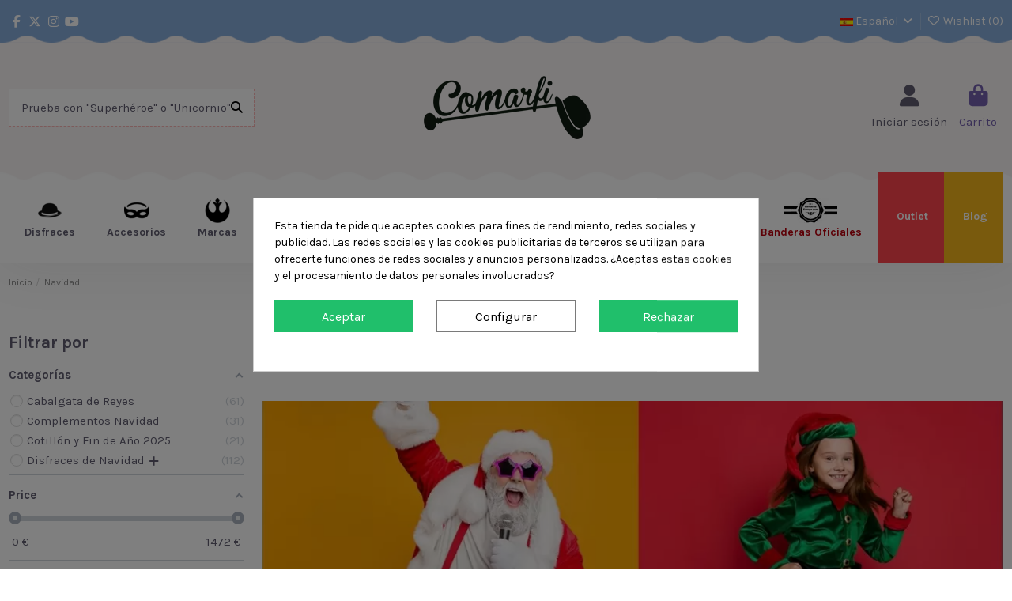

--- FILE ---
content_type: text/html; charset=utf-8
request_url: https://www.comarfi.com/es/disfraces-complementos-y-adornos-para-navidad-13
body_size: 40208
content:
<!doctype html><html lang="es"><head><meta charset="utf-8"><meta http-equiv="x-ua-compatible" content="ie=edge"><title>Disfraces y Complementos de Navidad y Fin de Año - Comarfi</title><link rel="dns-prefetch" href="//www.googletagmanager.com/" /><link rel="dns-prefetch" href="//www.google-analytics.com/" /><link rel="dns-prefetch" href="https://www.comarfi.com" /><link rel="dns-prefetch" href="https://media1.comarfi.com" /><link rel="dns-prefetch" href="https://media2.comarfi.com" /><link rel="dns-prefetch" href="https://media3.comarfi.com" /><link rel="dns-prefetch" href="https://apis.google.com" /><link rel="dns-prefetch" href="https://ssl.gstatic.com" /><link rel="dns-prefetch" href="https://accounts.google.com" /><link rel="dns-prefetch" href="https://googleads.g.doubleclick.net/" /><link rel="preconnect" href="//ajax.googleapis.com" crossorigin /><link rel="preconnect" href="//fonts.googleapis.com" crossorigin /><link rel="preconnect" href="//fonts.gstatic.com" crossorigin /><link rel="preconnect" href="//www.google-analytics.com" crossorigin /><link rel="preconnect" href="//stats.g.doubleclick.net" crossorigin /><link rel="preconnect" href="//googleads.g.doubleclick.net" crossorigin /><link rel="preconnect" href="//www.google.com" crossorigin /><link rel="preconnect" href="https://apis.google.com" crossorigin /><link rel="preconnect" href="https://ssl.gstatic.com" crossorigin /><link rel="preconnect" href="https://accounts.google.com" crossorigin /><meta name="twitter:image" content="/img/logo_500x500_fondo.png"><link rel="image_src" title="Disfraces y Complementos de Navidad y Fin de Año - Comarfi - Tienda de Disfraces Online" href="/img/logo_500x500_fondo.png"/><meta name="twitter:site" content="@comarfi"><meta name="twitter:card" content="summary"><meta name="twitter:title" content="Disfraces y Complementos de Navidad y Fin de Año - Comarfi - Tienda de Disfraces Online"><meta name="twitter:description" content="Los mejores disfraces para Navidad y Fiestas Fin de Año. Los tradicionales y aquéllos para pasarlo en grande en las cenas de empresa..."><meta name="apple-mobile-web-app-capable" content="yes"><link rel="sitemap" type="application/xml" title="Sitemap" href="/1_index_sitemap.xml"><meta name="description" content="Los mejores disfraces para Navidad y Fiestas Fin de Año. Los tradicionales y aquéllos para pasarlo en grande en las cenas de empresa..."><meta name="keywords" content="disfraces de navidad,disfraces de fin de año,disfraz rey mago,disfraz cena de empresa,disfraz papa noel,disfraz mama noel,disfraz santa claus,disfraz portal de belén,disfraz pastorcito,disfraz pastorcita,disfraz navidad"><meta name="robots" content="index follow"><link rel="canonical" href="https://www.comarfi.com/es/disfraces-complementos-y-adornos-para-navidad-13"><link rel="alternate" href="https://www.comarfi.com/es/disfraces-complementos-y-adornos-para-navidad-13" hreflang="es-es"><link rel="alternate" href="https://www.comarfi.com/es/disfraces-complementos-y-adornos-para-navidad-13" hreflang="x-default"><link rel="alternate" href="https://www.comarfi.com/fr/noel-13" hreflang="fr-fr"><link rel="alternate" href="https://www.comarfi.com/fr/noel-13" hreflang="fr-be"><link rel="alternate" href="https://www.comarfi.com/fr/noel-13" hreflang="fr-ca"><link rel="alternate" href="https://www.comarfi.com/fr/noel-13" hreflang="fr-lu"><link rel="alternate" href="https://www.comarfi.com/pt/natal-13" hreflang="pt-pt"><link rel="alternate" href="https://www.comarfi.com/de/weinachten-13" hreflang="de-de"><link rel="alternate" href="https://www.comarfi.com/de/weinachten-13" hreflang="de-at"><link rel="alternate" href="https://www.comarfi.com/de/weinachten-13" hreflang="de-lu"><link rel="alternate" href="https://www.comarfi.com/en/christmas-costumes-13" hreflang="en-gb"><link rel="alternate" href="https://www.comarfi.com/en/christmas-costumes-13" hreflang="en-us"><link rel="alternate" href="https://www.comarfi.com/en/christmas-costumes-13" hreflang="en-ie"><link rel="alternate" href="https://www.comarfi.com/en/christmas-costumes-13" hreflang="en-mt"> <script type="application/ld+json">{
   "@context": "https://schema.org",
   "@type": "Organization",
   "name" : "Comarfi",
   "url" : "https://www.comarfi.com/es/"
       ,"logo": {
       "@type": "ImageObject",
       "url":"https://media2.comarfi.com/img/logo-17440416631.jpg"
     }
    }</script> <script type="application/ld+json">{
    "@context": "https://schema.org",
    "@type": "WebPage",
    "isPartOf": {
      "@type": "WebSite",
      "url":  "https://www.comarfi.com/es/",
      "name": "Comarfi"
    },
    "name": "Disfraces y Complementos de Navidad y Fin de Año - Comarfi",
    "url":  "https://www.comarfi.com/es/disfraces-complementos-y-adornos-para-navidad-13"
  }</script> <script type="application/ld+json">{
      "@context": "https://schema.org",
      "@type": "BreadcrumbList",
      "itemListElement": [
                  {
            "@type": "ListItem",
            "position": 1,
            "name": "Inicio",
            "item": "https://www.comarfi.com/es/"
          },              {
            "@type": "ListItem",
            "position": 2,
            "name": "Navidad",
            "item": "https://www.comarfi.com/es/disfraces-complementos-y-adornos-para-navidad-13"
          }          ]
    }</script> <script type="application/ld+json">{
    "@context": "https://schema.org",
    "@type": "ItemList",
    "itemListElement": [
            {
        "@type": "ListItem",
        "position": 1,
        "name": "GORRO PAPÁ NOEL PACK 20 UNIDADES",
        "url": "https://www.comarfi.com/es/complementos-para-disfraces-de-navidad/gorro-papa-noel-importacion-10248.html#/39-producto_unico-talla_unica"
      },          {
        "@type": "ListItem",
        "position": 2,
        "name": "PANDERETA MADERA Y PIEL",
        "url": "https://www.comarfi.com/es/complementos-para-disfraces-de-navidad/pandereta-madera-y-piel-5442.html#/39-producto_unico-talla_unica"
      },          {
        "@type": "ListItem",
        "position": 3,
        "name": "SET PELUCA Y BARBA REY LUJO",
        "url": "https://www.comarfi.com/es/cabalgata-de-reyes-magos/set-peluca-y-barba-rey-lujo-10243.html#/35-color-castano"
      },          {
        "@type": "ListItem",
        "position": 4,
        "name": "SERPENTINA 10 ROLLOS",
        "url": "https://www.comarfi.com/es/sacos-de-confetti-y-serpentina-para-desfiles/serpentina-10-rollos-640.html#/39-producto_unico-talla_unica"
      },          {
        "@type": "ListItem",
        "position": 5,
        "name": "CONFETTI MEZCLADO 1 KG",
        "url": "https://www.comarfi.com/es/sacos-de-confetti-y-serpentina-para-desfiles/confetti-mezclado-1-kg-636.html#/39-producto_unico-talla_unica"
      },          {
        "@type": "ListItem",
        "position": 6,
        "name": "TRAJE REY GASPAR ADULTO",
        "url": "https://www.comarfi.com/es/cabalgata-de-reyes-magos/disfraz-rey-gaspar-adulto-6103.html#/159-talla-talla_52"
      },          {
        "@type": "ListItem",
        "position": 7,
        "name": "DISFRAZ OVEJITA INFANTIL",
        "url": "https://www.comarfi.com/es/disfraces-complementos-y-adornos-para-navidad/disfraz-ovejita-infantil-30.html#/148-talla-talla_4"
      },          {
        "@type": "ListItem",
        "position": 8,
        "name": "PACK 3 SPRAY COPOS DE NIEVE",
        "url": "https://www.comarfi.com/es/disfraces-complementos-y-adornos-para-navidad/pack-3-spray-copos-de-nieve-143.html#/22-color-blanco"
      },          {
        "@type": "ListItem",
        "position": 9,
        "name": "DISFRAZ REY MELCHOR ADULTO",
        "url": "https://www.comarfi.com/es/cabalgata-de-reyes-magos/disfraz-rey-melchor-adulto-10151.html#/39-producto_unico-talla_unica"
      },          {
        "@type": "ListItem",
        "position": 10,
        "name": "DISFRAZ PASTORA INFANTIL",
        "url": "https://www.comarfi.com/es/disfraces-de-pastorcita-y-pastorcito/disfraz-pastora-infantil-1235.html#/149-talla-talla_6"
      },          {
        "@type": "ListItem",
        "position": 11,
        "name": "TRAJE REY MELCHOR ADULTO",
        "url": "https://www.comarfi.com/es/cabalgata-de-reyes-magos/disfraz-rey-melchor-adulto-talla-52-6104.html#/159-talla-talla_52"
      },          {
        "@type": "ListItem",
        "position": 12,
        "name": "DISFRAZ PAPÁ NOEL INFANTIL",
        "url": "https://www.comarfi.com/es/disfraces-complementos-y-adornos-para-navidad/disfraz-papa-noel-infantil-201.html#/149-talla-talla_6"
      },          {
        "@type": "ListItem",
        "position": 13,
        "name": "CORONA METAL PIEDRAS GRANDES",
        "url": "https://www.comarfi.com/es/disfraces-complementos-y-adornos-para-navidad/corona-metal-piedras-grandes-1061.html#/39-producto_unico-talla_unica"
      },          {
        "@type": "ListItem",
        "position": 14,
        "name": "CETRO DE REY",
        "url": "https://www.comarfi.com/es/complementos-para-disfraces-de-navidad/cetro-de-rey-1377.html#/39-producto_unico-talla_unica"
      },          {
        "@type": "ListItem",
        "position": 15,
        "name": "DISFRAZ REY BALTASAR INFANTIL",
        "url": "https://www.comarfi.com/es/cabalgata-de-reyes-magos/disfraz-rey-baltasar-infantil-10155.html#/149-talla-talla_6"
      },          {
        "@type": "ListItem",
        "position": 16,
        "name": "PACK 4 GORROS ELFO ADULTO",
        "url": "https://www.comarfi.com/es/complementos-para-disfraces-de-navidad/pack-4-gorros-elfo-11018.html#/39-producto_unico-talla_unica"
      },          {
        "@type": "ListItem",
        "position": 17,
        "name": "DISFRAZ REY BALTASAR ADULTO",
        "url": "https://www.comarfi.com/es/cabalgata-de-reyes-magos/disfraz-rey-baltasar-adulto-10161.html#/39-producto_unico-talla_unica"
      },          {
        "@type": "ListItem",
        "position": 18,
        "name": "TRAJE REY BALTASAR ADULTO",
        "url": "https://www.comarfi.com/es/cabalgata-de-reyes-magos/traje-rey-baltasar-adulto-talla-52-6105.html#/39-producto_unico-talla_unica"
      },          {
        "@type": "ListItem",
        "position": 19,
        "name": "CUBREBOTAS PAPA NOEL ADULTO",
        "url": "https://www.comarfi.com/es/complementos-para-disfraces-de-navidad/cubrebotas-papa-noel-adulto-10766.html#/39-producto_unico-talla_unica"
      },          {
        "@type": "ListItem",
        "position": 20,
        "name": "DISFRAZ OVEJITA INFANTIL",
        "url": "https://www.comarfi.com/es/disfraces-de-animales/disfraz-ovejita-infantil-762.html#/149-talla-talla_6"
      },          {
        "@type": "ListItem",
        "position": 21,
        "name": "DISFRAZ REY GASPAR INFANTIL",
        "url": "https://www.comarfi.com/es/cabalgata-de-reyes-magos/traje-rey-melchor-infantil-5289.html#/150-talla-talla_8"
      },          {
        "@type": "ListItem",
        "position": 22,
        "name": "DISFRAZ ÁNGEL INFANTIL",
        "url": "https://www.comarfi.com/es/disfraz-de-angel/disfraz-angel-infantil-2151.html#/149-talla-talla_6"
      },          {
        "@type": "ListItem",
        "position": 23,
        "name": "DISFRAZ ANGELITO BEBÉ",
        "url": "https://www.comarfi.com/es/disfraces-complementos-y-adornos-para-navidad/disfraz-angelito-bebe-6116.html#/166-talla-talla_36_meses"
      },          {
        "@type": "ListItem",
        "position": 24,
        "name": "DISFRAZ PAPÁ NOEL INFANTIL",
        "url": "https://www.comarfi.com/es/disfraz-papa-noel/disfraz-papa-noel-5284.html#/151-talla-talla_10"
      }        ]
  }</script> <link rel="next" href="https://www.comarfi.com/es/disfraces-complementos-y-adornos-para-navidad-13?page=2"><meta property="og:title" content="Disfraces y Complementos de Navidad y Fin de Año - Comarfi"/><meta property="og:url" content="https://www.comarfi.com/es/disfraces-complementos-y-adornos-para-navidad-13"/><meta property="og:site_name" content="Comarfi"/><meta property="og:description" content="Los mejores disfraces para Navidad y Fiestas Fin de Año. Los tradicionales y aquéllos para pasarlo en grande en las cenas de empresa..."><meta property="og:type" content="website"><meta property="og:image" content="https://media3.comarfi.com/c/13-category_default/disfraces-complementos-y-adornos-para-navidad.jpg"><meta property="og:image:width" content="960"><meta property="og:image:height" content="241"><meta name="viewport" content="initial-scale=1,user-scalable=no,maximum-scale=1,width=device-width"><meta name="theme-color" content="#88addb"><meta name="msapplication-navbutton-color" content="#88addb"><link rel="icon" type="image/vnd.microsoft.icon" href="https://media2.comarfi.com/img/favicon-1.ico?1744041663"><link rel="shortcut icon" type="image/x-icon" href="https://media2.comarfi.com/img/favicon-1.ico?1744041663"><link rel="stylesheet" href="https://media1.comarfi.com/themes/comarfi/assets/cache/theme-acfea60.css?v=10" type="text/css" media="all"><link rel="preload" as="font" href="https://media2.comarfi.com/themes/warehouse/assets/css/font-awesome/webfonts/fa-brands-400.woff2" type="font/woff2" crossorigin="anonymous"><link rel="preload" as="font" href="https://media2.comarfi.com/themes/warehouse/assets/css/font-awesome/webfonts/fa-regular-400.woff2" type="font/woff2" crossorigin="anonymous"><link rel="preload" as="font" href="https://media2.comarfi.com/themes/warehouse/assets/css/font-awesome/webfonts/fa-solid-900.woff2" type="font/woff2" crossorigin="anonymous"><link rel="preload" as="font" href="https://media2.comarfi.com/themes/warehouse/assets/css/font-awesome/webfonts/fa-brands-400.woff2" type="font/woff2" crossorigin="anonymous"><link rel="preload stylesheet" as="style" href="https://media2.comarfi.com/themes/warehouse/assets/css/font-awesome/css/font-awesome-preload.css?v=6.7.2" type="text/css" crossorigin="anonymous"> <script>var C_P_CMS_PAGE = 0;
        var C_P_CONSENT_DOWNLOAD = "https:\/\/www.comarfi.com\/es\/module\/cookiesplus\/front";
        var C_P_COOKIE_CONFIG = {"1":{"cookies":[{"name":"cookiesplus"},{"name":"PrestaShop-#"}]}};
        var C_P_COOKIE_VALUE = "{}";
        var C_P_DATE = "2025-11-29 22:04:10";
        var C_P_DISPLAY_AGAIN = 1;
        var C_P_DOMAIN = ".comarfi.com";
        var C_P_EXPIRY = 365;
        var C_P_FINALITIES_COUNT = 3;
        var C_P_NOT_AVAILABLE_OUTSIDE_EU = 1;
        var C_P_OVERLAY = "1";
        var C_P_OVERLAY_OPACITY = "0.5";
        var C_P_REFRESH = 1;
        var PS_COOKIE_SAMESITE = "Lax";
        var PS_COOKIE_SECURE = 1;
        var af_ajax = {"path":"https:\/\/www.comarfi.com\/es\/module\/amazzingfilter\/ajax?ajax=1","token":"c7a1fd89bc72d1174e9c13b44555eb75"};
        var af_classes = {"load_font":1,"icon-filter":"icon-filter","u-times":"u-times","icon-eraser":"icon-eraser","icon-lock":"icon-lock","icon-unlock-alt":"icon-unlock-alt","icon-minus":"icon-minus","icon-plus":"icon-plus","icon-check":"icon-check","icon-save":"icon-save","js-product-miniature":"js-product-miniature","pagination":"pagination"};
        var af_ids = {"main":"main"};
        var af_is_modern = 1;
        var af_param_names = {"p":"page","n":"resultsPerPage"};
        var af_product_count_text = "";
        var af_product_list_class = "af-product-list";
        var always_load_content = false;
        var btSl = {"ajaxUrl":"https:\/\/www.comarfi.com\/es\/module\/facebookpsconnect\/ajax","token":"a31610194c6f6315f6b74e63afa8e57a"};
        var elementorFrontendConfig = {"isEditMode":"","stretchedSectionContainer":"","instagramToken":"","is_rtl":false,"ajax_csfr_token_url":"https:\/\/www.comarfi.com\/es\/module\/iqitelementor\/Actions?process=handleCsfrToken&ajax=1"};
        var iqitTheme = {"rm_sticky":"up","rm_breakpoint":0,"op_preloader":"0","cart_style":"floating","cart_confirmation":"modal","h_layout":"2","f_fixed":0,"f_layout":"3","h_absolute":"0","h_sticky":"header","hw_width":"inherit","mm_content":"desktop","hm_submenu_width":"default","h_search_type":"full","pl_lazyload":true,"pl_infinity":false,"pl_rollover":true,"pl_crsl_autoplay":false,"pl_slider_ld":4,"pl_slider_d":3,"pl_slider_t":2,"pl_slider_p":2,"pp_thumbs":"bottom","pp_zoom":"inner","pp_image_layout":"column","pp_tabs":"accordion","pl_grid_qty":false};
        var iqitcountdown_days = "d.";
        var iqitextendedproduct = {"speed":"70","hook":"modal"};
        var iqitfdc_from = 60;
        var iqitmegamenu = {"sticky":"false","containerSelector":"#wrapper > .container"};
        var iqitreviews = [];
        var iqitwishlist = {"nbProducts":0};
        var load_more = false;
        var prestashop = {"cart":{"products":[],"totals":{"total":{"type":"total","label":"Total","amount":0,"value":"0,00\u00a0\u20ac"},"total_including_tax":{"type":"total","label":"Total (impuestos incl.)","amount":0,"value":"0,00\u00a0\u20ac"},"total_excluding_tax":{"type":"total","label":"Total (impuestos excl.)","amount":0,"value":"0,00\u00a0\u20ac"}},"subtotals":{"products":{"type":"products","label":"Subtotal","amount":0,"value":"0,00\u00a0\u20ac"},"discounts":null,"shipping":{"type":"shipping","label":"Transporte","amount":0,"value":""},"tax":null},"products_count":0,"summary_string":"0 art\u00edculos","vouchers":{"allowed":1,"added":[]},"discounts":[],"minimalPurchase":1,"minimalPurchaseRequired":"Se necesita una compra m\u00ednima total de 1,00\u00a0\u20ac (impuestos exc.) para validar su pedido. En este momento el valor total de su carrito es de 0,00\u00a0\u20ac (impuestos exc.)."},"currency":{"id":1,"name":"Euro","iso_code":"EUR","iso_code_num":"978","sign":"\u20ac"},"customer":{"lastname":null,"firstname":null,"email":null,"birthday":null,"newsletter":null,"newsletter_date_add":null,"optin":null,"website":null,"company":null,"siret":null,"ape":null,"is_logged":false,"gender":{"type":null,"name":null},"addresses":[]},"country":{"id_zone":"9","id_currency":"1","call_prefix":"34","iso_code":"ES","active":"1","contains_states":"1","need_identification_number":"0","need_zip_code":"1","zip_code_format":"NNNNN","display_tax_label":"1","name":"Espa\u00f1a","id":6},"language":{"name":"Espa\u00f1ol (Spanish)","iso_code":"es","locale":"es-ES","language_code":"es-es","active":"1","is_rtl":"0","date_format_lite":"Y-m-d","date_format_full":"Y-m-d H:i:s","id":1},"page":{"title":"","canonical":"https:\/\/www.comarfi.com\/es\/disfraces-complementos-y-adornos-para-navidad-13","meta":{"title":"Disfraces y Complementos de Navidad y Fin de A\u00f1o - Comarfi","description":"Los mejores disfraces para Navidad y Fiestas Fin de A\u00f1o. Los tradicionales y aqu\u00e9llos para pasarlo en grande en las cenas de empresa...","keywords":"disfraces de navidad,disfraces de fin de a\u00f1o,disfraz rey mago,disfraz cena de empresa,disfraz papa noel,disfraz mama noel,disfraz santa claus,disfraz portal de bel\u00e9n,disfraz pastorcito,disfraz pastorcita,disfraz navidad","robots":"index follow"},"page_name":"category","body_classes":{"lang-es":true,"lang-rtl":false,"country-ES":true,"currency-EUR":true,"layout-left-column":true,"page-category":true,"tax-display-enabled":true,"page-customer-account":false,"category-id-13":true,"category-Navidad":true,"category-id-parent-2":true,"category-depth-level-2":true},"admin_notifications":[],"password-policy":{"feedbacks":{"0":"Muy d\u00e9bil","1":"D\u00e9bil","2":"Promedio","3":"Fuerte","4":"Muy fuerte","Straight rows of keys are easy to guess":"Una serie seguida de teclas de la misma fila es f\u00e1cil de adivinar","Short keyboard patterns are easy to guess":"Los patrones de teclado cortos son f\u00e1ciles de adivinar","Use a longer keyboard pattern with more turns":"Usa un patr\u00f3n de teclado m\u00e1s largo y con m\u00e1s giros","Repeats like \"aaa\" are easy to guess":"Las repeticiones como \u00abaaa\u00bb son f\u00e1ciles de adivinar","Repeats like \"abcabcabc\" are only slightly harder to guess than \"abc\"":"Las repeticiones como \"abcabcabc\" son solo un poco m\u00e1s dif\u00edciles de adivinar que \"abc\"","Sequences like abc or 6543 are easy to guess":"Las secuencias como \"abc\" o \"6543\" son f\u00e1ciles de adivinar","Recent years are easy to guess":"Los a\u00f1os recientes son f\u00e1ciles de adivinar","Dates are often easy to guess":"Las fechas suelen ser f\u00e1ciles de adivinar","This is a top-10 common password":"Esta es una de las 10 contrase\u00f1as m\u00e1s comunes","This is a top-100 common password":"Esta es una de las 100 contrase\u00f1as m\u00e1s comunes","This is a very common password":"Esta contrase\u00f1a es muy com\u00fan","This is similar to a commonly used password":"Esta contrase\u00f1a es similar a otras contrase\u00f1as muy usadas","A word by itself is easy to guess":"Una palabra que por s\u00ed misma es f\u00e1cil de adivinar","Names and surnames by themselves are easy to guess":"Los nombres y apellidos completos son f\u00e1ciles de adivinar","Common names and surnames are easy to guess":"Los nombres comunes y los apellidos son f\u00e1ciles de adivinar","Use a few words, avoid common phrases":"Usa varias palabras, evita frases comunes","No need for symbols, digits, or uppercase letters":"No se necesitan s\u00edmbolos, d\u00edgitos o letras may\u00fasculas","Avoid repeated words and characters":"Evita repetir palabras y caracteres","Avoid sequences":"Evita secuencias","Avoid recent years":"Evita a\u00f1os recientes","Avoid years that are associated with you":"Evita a\u00f1os que puedan asociarse contigo","Avoid dates and years that are associated with you":"Evita a\u00f1os y fechas que puedan asociarse contigo","Capitalization doesn't help very much":"Las may\u00fasculas no ayudan mucho","All-uppercase is almost as easy to guess as all-lowercase":"Todo en may\u00fasculas es casi tan f\u00e1cil de adivinar como en min\u00fasculas","Reversed words aren't much harder to guess":"Las palabras invertidas no son mucho m\u00e1s dif\u00edciles de adivinar","Predictable substitutions like '@' instead of 'a' don't help very much":"Las sustituciones predecibles como usar \"@\" en lugar de \"a\" no ayudan mucho","Add another word or two. Uncommon words are better.":"A\u00f1ade una o dos palabras m\u00e1s. Es mejor usar palabras poco habituales."}}},"shop":{"name":"Comarfi","logo":"https:\/\/media2.comarfi.com\/img\/logo-17440416631.jpg","stores_icon":"https:\/\/media2.comarfi.com\/img\/comarfi-1407225327-1.gif","favicon":"https:\/\/media2.comarfi.com\/img\/favicon-1.ico"},"core_js_public_path":"\/themes\/","urls":{"base_url":"https:\/\/www.comarfi.com\/","current_url":"https:\/\/www.comarfi.com\/es\/disfraces-complementos-y-adornos-para-navidad-13","shop_domain_url":"https:\/\/www.comarfi.com","img_ps_url":"https:\/\/media2.comarfi.com\/img\/","img_cat_url":"https:\/\/media1.comarfi.com\/img\/c\/","img_lang_url":"https:\/\/media3.comarfi.com\/img\/l\/","img_prod_url":"https:\/\/media2.comarfi.com\/img\/p\/","img_manu_url":"https:\/\/media3.comarfi.com\/img\/m\/","img_sup_url":"https:\/\/media1.comarfi.com\/img\/su\/","img_ship_url":"https:\/\/media3.comarfi.com\/img\/s\/","img_store_url":"https:\/\/media1.comarfi.com\/img\/st\/","img_col_url":"https:\/\/media3.comarfi.com\/img\/co\/","img_url":"https:\/\/media2.comarfi.com\/themes\/warehouse\/assets\/img\/","css_url":"https:\/\/media3.comarfi.com\/themes\/warehouse\/assets\/css\/","js_url":"https:\/\/media3.comarfi.com\/themes\/warehouse\/assets\/js\/","pic_url":"https:\/\/media2.comarfi.com\/upload\/","theme_assets":"https:\/\/media2.comarfi.com\/themes\/warehouse\/assets\/","theme_dir":"https:\/\/media2.comarfi.com\/themes\/comarfi\/","child_theme_assets":"https:\/\/media2.comarfi.com\/themes\/comarfi\/assets\/","child_img_url":"https:\/\/media1.comarfi.com\/themes\/comarfi\/assets\/img\/","child_css_url":"https:\/\/media1.comarfi.com\/themes\/comarfi\/assets\/css\/","child_js_url":"https:\/\/media3.comarfi.com\/themes\/comarfi\/assets\/js\/","pages":{"address":"https:\/\/www.comarfi.com\/es\/mi-direccion","addresses":"https:\/\/www.comarfi.com\/es\/mis-direcciones","authentication":"https:\/\/www.comarfi.com\/es\/entrar","manufacturer":"https:\/\/www.comarfi.com\/es\/disfraces-marcas-originales","cart":"https:\/\/www.comarfi.com\/es\/carrito-de-compra","category":"https:\/\/www.comarfi.com\/es\/index.php?controller=category","cms":"https:\/\/www.comarfi.com\/es\/index.php?controller=cms","contact":"https:\/\/www.comarfi.com\/es\/contacto","discount":"https:\/\/www.comarfi.com\/es\/vales-descuento","guest_tracking":"https:\/\/www.comarfi.com\/es\/estado-pedidos","history":"https:\/\/www.comarfi.com\/es\/historial-de-pedidos","identity":"https:\/\/www.comarfi.com\/es\/datos-personales","index":"https:\/\/www.comarfi.com\/es\/","my_account":"https:\/\/www.comarfi.com\/es\/mi-cuenta","order_confirmation":"https:\/\/www.comarfi.com\/es\/confirmacion-de-su-pedido","order_detail":"https:\/\/www.comarfi.com\/es\/index.php?controller=order-detail","order_follow":"https:\/\/www.comarfi.com\/es\/devolucion-de-productos","order":"https:\/\/www.comarfi.com\/es\/carrito","order_return":"https:\/\/www.comarfi.com\/es\/index.php?controller=order-return","order_slip":"https:\/\/www.comarfi.com\/es\/vales-de-compra","pagenotfound":"https:\/\/www.comarfi.com\/es\/pagina-no-encontrada","password":"https:\/\/www.comarfi.com\/es\/recuperacion-de-contrasena","pdf_invoice":"https:\/\/www.comarfi.com\/es\/index.php?controller=pdf-invoice","pdf_order_return":"https:\/\/www.comarfi.com\/es\/index.php?controller=pdf-order-return","pdf_order_slip":"https:\/\/www.comarfi.com\/es\/index.php?controller=pdf-order-slip","prices_drop":"https:\/\/www.comarfi.com\/es\/promociones-y-ofertas","product":"https:\/\/www.comarfi.com\/es\/index.php?controller=product","registration":"https:\/\/www.comarfi.com\/es\/index.php?controller=registration","search":"https:\/\/www.comarfi.com\/es\/buscar","sitemap":"https:\/\/www.comarfi.com\/es\/mapa-del-sitio","stores":"https:\/\/www.comarfi.com\/es\/tienda","supplier":"https:\/\/www.comarfi.com\/es\/proveedores","new_products":"https:\/\/www.comarfi.com\/es\/nuevos-productos","brands":"https:\/\/www.comarfi.com\/es\/disfraces-marcas-originales","register":"https:\/\/www.comarfi.com\/es\/index.php?controller=registration","order_login":"https:\/\/www.comarfi.com\/es\/carrito?login=1"},"alternative_langs":{"es-es":"https:\/\/www.comarfi.com\/es\/disfraces-complementos-y-adornos-para-navidad-13","fr-fr":"https:\/\/www.comarfi.com\/fr\/noel-13","fr-be":"https:\/\/www.comarfi.com\/fr\/noel-13","fr-ca":"https:\/\/www.comarfi.com\/fr\/noel-13","fr-lu":"https:\/\/www.comarfi.com\/fr\/noel-13","pt-pt":"https:\/\/www.comarfi.com\/pt\/natal-13","de-de":"https:\/\/www.comarfi.com\/de\/weinachten-13","de-at":"https:\/\/www.comarfi.com\/de\/weinachten-13","de-lu":"https:\/\/www.comarfi.com\/de\/weinachten-13","en-gb":"https:\/\/www.comarfi.com\/en\/christmas-costumes-13","en-us":"https:\/\/www.comarfi.com\/en\/christmas-costumes-13","en-ie":"https:\/\/www.comarfi.com\/en\/christmas-costumes-13","en-mt":"https:\/\/www.comarfi.com\/en\/christmas-costumes-13"},"actions":{"logout":"https:\/\/www.comarfi.com\/es\/?mylogout="},"no_picture_image":{"bySize":{"small_default":{"url":"https:\/\/media2.comarfi.com\/img\/p\/es-default-small_default.webp","width":98,"height":98},"cart_default":{"url":"https:\/\/media1.comarfi.com\/img\/p\/es-default-cart_default.jpg","width":125,"height":125},"home_default":{"url":"https:\/\/media1.comarfi.com\/img\/p\/es-default-home_default.webp","width":250,"height":250},"medium_default":{"url":"https:\/\/media1.comarfi.com\/img\/p\/es-default-medium_default.webp","width":452,"height":452},"large_default":{"url":"https:\/\/media3.comarfi.com\/img\/p\/es-default-large_default.jpg","width":800,"height":800},"thickbox_default":{"url":"https:\/\/media1.comarfi.com\/img\/p\/es-default-thickbox_default.webp","width":1000,"height":1000}},"small":{"url":"https:\/\/media2.comarfi.com\/img\/p\/es-default-small_default.webp","width":98,"height":98},"medium":{"url":"https:\/\/media1.comarfi.com\/img\/p\/es-default-medium_default.webp","width":452,"height":452},"large":{"url":"https:\/\/media1.comarfi.com\/img\/p\/es-default-thickbox_default.webp","width":1000,"height":1000},"legend":""}},"configuration":{"display_taxes_label":true,"display_prices_tax_incl":true,"is_catalog":false,"show_prices":true,"opt_in":{"partner":false},"quantity_discount":{"type":"price","label":"Precio unitario"},"voucher_enabled":1,"return_enabled":0},"field_required":[],"breadcrumb":{"links":[{"title":"Inicio","url":"https:\/\/www.comarfi.com\/es\/"},{"title":"Navidad","url":"https:\/\/www.comarfi.com\/es\/disfraces-complementos-y-adornos-para-navidad-13"}],"count":2},"link":{"protocol_link":"https:\/\/","protocol_content":"https:\/\/"},"time":1764450250,"static_token":"a31610194c6f6315f6b74e63afa8e57a","token":"d38c6df469231a36fe17804ef52c0442","debug":false,"modules":{"srcomarficontrol":{"linksdescript":"<table id=\"advertencias\"><tbody><tr><th colspan=\"2\" style=\"text-align:center;\">CONSEJOS Y ADVERTENCIAS DEL USO DE LOS DISFRACES<\/th><\/tr><tr><th style=\"text-align:center;\">ADULTO<\/th><th style=\"text-align:center;\">INFANTIL<\/th><\/tr><tr><td valign=\"top\">\n<ul><li>Disfraz fabricado en tejidos de poli\u00e9ster en un 80% y en otro tipo fibras un 20%.<\/li>\n<li>Recomendaciones de limpieza\n<ul><li>No planchar<\/li>\n<li>No usar secadora<\/li>\n<li>Lavar a mano<\/li>\n<li>Lavar en seco (por posible decoraci\u00f3n de los adornos y pasamanerias)<\/li>\n<li>No usar lej\u00eda<\/li>\n<\/ul><\/li>\n<li>Advertencias:\n<ul><li>Mant\u00e9ngase alejado del fuego<\/li>\n<\/ul><\/li>\n<\/ul><\/td>\n<td>\n<ul><li>Disfraz fabricado en tejidos de poli\u00e9ster en un 80% y en otro tipo fibras un 20%.<\/li>\n<li>Recomendaciones de limpieza\n<ul><li>No planchar<\/li>\n<li>No usar secadora<\/li>\n<li>Lavar a mano<\/li>\n<li>Lavar en seco (por posible decoraci\u00f3n de los adornos y pasamaner\u00edas)<\/li>\n<li>No usar lej\u00eda<\/li>\n<\/ul><\/li>\n<li>Advertencias:\n<ul><li>Mant\u00e9ngase alejado del fuego.<\/li>\n<li>No recomendado para menores de 3 a\u00f1os.<\/li>\n<li>Util\u00edcese bajo la vigilancia de un adulto.<\/li>\n<li>Antes de usar este art\u00edculo aseg\u00farese de que retira cualquier envase o elemento de sujeci\u00f3n.<\/li>\n<\/ul><\/li>\n<\/ul><img src=\"\/themes\/comarfi\/assets\/img\/advertencia.jpg\" alt=\"advertencias\" style=\"margin-left:auto;margin-right:auto;\" width=\"84\" height=\"35\" \/><\/td>\n<\/tr><tr><th colspan=\"2\" style=\"text-align:center;\"><br \/>CONSEJOS Y ADVERTENCIAS DEL USO DE LOS COMPLEMENTOS<\/th><\/tr><tr><th style=\"text-align:center;\">DESTINADOS A MENORES DE 14 A\u00d1OS<\/th><th style=\"text-align:center;\">DESTINADOS A MAYORES DE 14 A\u00d1OS<\/th><\/tr><tr><td width=\"50%\">\n<ul><li>Todos los complementos que van dirigidos a ni\u00f1os tienen sus respectivos certificados de la comunidad europea, y las advertencias en sus embalajes. En la descripci\u00f3n del art\u00edculo indican el material del que est\u00e1n hechos.<\/li>\n<\/ul><ul><li>Advertencias:\n<ul><li>Mant\u00e9ngase alejado del fuego.<\/li>\n<li>Peligro de asfixia al contener piezas peque\u00f1as.<\/li>\n<li>Util\u00edcese bajo las advertencias de un adulto.<\/li>\n<li>Antes de usar este articulo aseg\u00farese de que retira cualquier envase o elemento de sujeci\u00f3n.<\/li>\n<\/ul><\/li>\n<\/ul><img src=\"\/themes\/comarfi\/assets\/img\/advertencia.jpg\" alt=\"advertencia\" style=\"margin-left:auto;margin-right:auto;\" width=\"84\" height=\"35\" \/><\/td>\n<td valign=\"top\">\n<ul><li>Los complementos que van dirigidos a personas mayores de 14 a\u00f1os, est\u00e1n adecuados a la venta en la uni\u00f3n europea.<\/li>\n<li>Advertencias:<\/li>\n<\/ul><ul><li>Mant\u00e9ngase alejado del fuego.<\/li>\n<\/ul><\/td>\n<\/tr><\/tbody><\/table>"},"ets_superspeed":{"ENABLE_PAGE_CACHE":1}}};
        var psemailsubscription_subscription = "https:\/\/www.comarfi.com\/es\/module\/ps_emailsubscription\/subscription";
        var psr_icon_color = "#F19D76";
        var show_load_more_btn = true;
        var ssIsCeInstalled = false;
        var ss_link_image_webp = "https:\/\/media1.comarfi.com\/modules\/ets_superspeed\/views\/img\/en.webp";</script> <script type="text/javascript">var sp_link_base ='https://media2.comarfi.com';</script> <style></style> <script type="text/javascript">function renderDataAjax(jsonData)
{
    for (var key in jsonData) {
	    if(key=='java_script')
        {
            $('body').append(jsonData[key]);
        }
        else
            if($('#ets_speed_dy_'+key).length)
            {
                if($('#ets_speed_dy_'+key+' #layer_cart').length)
                {
                    $('#ets_speed_dy_'+key).before($('#ets_speed_dy_'+key+' #layer_cart').clone());
                    $('#ets_speed_dy_'+key+' #layer_cart').remove();
                    $('#layer_cart').before('<div class="layer_cart_overlay"></div>');
                }
                $('.ets_speed_dynamic_hook[id="ets_speed_dy_'+key+'"]').replaceWith(jsonData[key]);
            }
              
    }
    if($('#header .shopping_cart').length && $('#header .cart_block').length)
    {
        var shopping_cart = new HoverWatcher('#header .shopping_cart');
        var cart_block = new HoverWatcher('#header .cart_block');
        $("#header .shopping_cart a:first").hover(
    		function(){
    			if (ajaxCart.nb_total_products > 0 || parseInt($('.ajax_cart_quantity').html()) > 0)
    				$("#header .cart_block").stop(true, true).slideDown(450);
    		},
    		function(){
    			setTimeout(function(){
    				if (!shopping_cart.isHoveringOver() && !cart_block.isHoveringOver())
    					$("#header .cart_block").stop(true, true).slideUp(450);
    			}, 200);
    		}
    	);
    }
    if(typeof jsonData.custom_js!== undefined && jsonData.custom_js)
        $('head').append('<script src="'+sp_link_base+'/modules/ets_superspeed/views/js/script_custom.js">');
}</script> <style>.layered_filter_ul .radio,.layered_filter_ul .checkbox {
    display: inline-block;
}
.ets_speed_dynamic_hook .cart-products-count{
    display:none!important;
}
.ets_speed_dynamic_hook .ajax_cart_quantity ,.ets_speed_dynamic_hook .ajax_cart_product_txt,.ets_speed_dynamic_hook .ajax_cart_product_txt_s{
    display:none!important;
}
.ets_speed_dynamic_hook .shopping_cart > a:first-child:after {
    display:none!important;
}</style><style type="text/css">@media(max-width:767px){#amazzing_filter{position:fixed;opacity:0;}}</style><style>div#cookiesplus-modal,#cookiesplus-modal>div,#cookiesplus-modal p{background-color:#fff !important}#cookiesplus-modal>div,#cookiesplus-modal p{color:#000 !important}#cookiesplus-modal button.cookiesplus-accept{background-color:#20bf6b}#cookiesplus-modal button.cookiesplus-accept{border:1px solid #20bf6b}#cookiesplus-modal button.cookiesplus-accept{color:#fff}#cookiesplus-modal button.cookiesplus-accept{font-size:16px}#cookiesplus-modal button.cookiesplus-more-information{background-color:#fff}#cookiesplus-modal button.cookiesplus-more-information{border:1px solid #7a7a7a}#cookiesplus-modal button.cookiesplus-more-information{color:#000}#cookiesplus-modal button.cookiesplus-more-information{font-size:16px}#cookiesplus-modal button.cookiesplus-reject{background-color:#20bf6b}#cookiesplus-modal button.cookiesplus-reject{border:1px solid #20bf6b}#cookiesplus-modal button.cookiesplus-reject{color:#fff}#cookiesplus-modal button.cookiesplus-reject{font-size:16px}#cookiesplus-modal button.cookiesplus-save:not([disabled]){background-color:#fff}#cookiesplus-modal button.cookiesplus-save:not([disabled]){border:1px solid #7a7a7a}#cookiesplus-modal button.cookiesplus-save:not([disabled]){color:#000}#cookiesplus-modal button.cookiesplus-save{font-size:16px}#cookiesplus-tab{bottom:0;left:0}</style><meta id="js-rcpgtm-tracking-config" data-tracking-data="%7B%22bing%22%3A%7B%22tracking_id%22%3A%22%22%2C%22feed%22%3A%7B%22id_product_prefix%22%3A%22%22%2C%22id_product_source_key%22%3A%22id_product%22%2C%22id_variant_prefix%22%3A%22%22%2C%22id_variant_source_key%22%3A%22id_attribute%22%7D%7D%2C%22context%22%3A%7B%22browser%22%3A%7B%22device_type%22%3A1%7D%2C%22localization%22%3A%7B%22id_country%22%3A6%2C%22country_code%22%3A%22ES%22%2C%22id_currency%22%3A1%2C%22currency_code%22%3A%22EUR%22%2C%22id_lang%22%3A1%2C%22lang_code%22%3A%22es%22%7D%2C%22page%22%3A%7B%22controller_name%22%3A%22category%22%2C%22products_per_page%22%3A24%2C%22category%22%3A%7B%22id_category%22%3A13%2C%22name%22%3A%22Navidad%22%2C%22path%22%3A%5B%22Todo%20el%20cat%C3%A1logo%22%2C%22Navidad%22%5D%7D%2C%22search_term%22%3A%22%22%7D%2C%22shop%22%3A%7B%22id_shop%22%3A1%2C%22shop_name%22%3A%22Comarfi.com%22%2C%22base_dir%22%3A%22https%3A%2F%2Fwww.comarfi.com%2F%22%7D%2C%22tracking_module%22%3A%7B%22module_name%22%3A%22rcpgtagmanager%22%2C%22module_version%22%3A%224.3.3%22%2C%22checkout_module%22%3A%7B%22module%22%3A%22default%22%2C%22controller%22%3A%22order%22%7D%2C%22service_version%22%3A%228%22%2C%22token%22%3A%22519b6b07b023f5fc5c5a8fa2b3cd9e9d%22%7D%2C%22user%22%3A%5B%5D%7D%2C%22criteo%22%3A%7B%22tracking_id%22%3A%22%22%2C%22feed%22%3A%7B%22id_product_prefix%22%3A%22%22%2C%22id_product_source_key%22%3A%22id_product%22%2C%22id_variant_prefix%22%3A%22%22%2C%22id_variant_source_key%22%3A%22id_attribute%22%7D%7D%2C%22facebook%22%3A%7B%22tracking_id%22%3A%221474068577372292%22%2C%22feed%22%3A%7B%22id_product_prefix%22%3A%22%22%2C%22id_product_source_key%22%3A%22id_product%22%2C%22id_variant_prefix%22%3A%22%22%2C%22id_variant_source_key%22%3A%22id_attribute%22%7D%7D%2C%22ga4%22%3A%7B%22tracking_id%22%3A%22G-QYPHBL1SQ8%22%2C%22is_url_passthrough%22%3Atrue%2C%22is_data_import%22%3Atrue%7D%2C%22gads%22%3A%7B%22tracking_id%22%3A%221063418101%22%2C%22merchant_id%22%3A%2210448684%22%2C%22conversion_labels%22%3A%7B%22create_account%22%3A%22%22%2C%22product_view%22%3A%22%22%2C%22add_to_cart%22%3A%22%22%2C%22begin_checkout%22%3A%22%22%2C%22purchase%22%3A%22%22%7D%7D%2C%22gfeeds%22%3A%7B%22retail%22%3A%7B%22is_enabled%22%3Afalse%2C%22id_product_prefix%22%3A%22%22%2C%22id_product_source_key%22%3A%22id_product%22%2C%22id_variant_prefix%22%3A%22%22%2C%22id_variant_source_key%22%3A%22id_attribute%22%7D%2C%22custom%22%3A%7B%22is_enabled%22%3Afalse%2C%22id_product_prefix%22%3A%22%22%2C%22id_product_source_key%22%3A%22id_product%22%2C%22id_variant_prefix%22%3A%22%22%2C%22id_variant_source_key%22%3A%22id_attribute%22%2C%22is_id2%22%3Afalse%7D%7D%2C%22gtm%22%3A%7B%22tracking_id%22%3A%22GTM-NGRNCG4%22%2C%22is_internal_traffic%22%3Afalse%2C%22server_url%22%3A%22%22%7D%2C%22kelkoo%22%3A%7B%22tracking_list%22%3A%5B%5D%2C%22feed%22%3A%7B%22id_product_prefix%22%3A%22%22%2C%22id_product_source_key%22%3A%22id_product%22%2C%22id_variant_prefix%22%3A%22%22%2C%22id_variant_source_key%22%3A%22id_attribute%22%7D%7D%2C%22pinterest%22%3A%7B%22tracking_id%22%3A%22%22%2C%22feed%22%3A%7B%22id_product_prefix%22%3A%22%22%2C%22id_product_source_key%22%3A%22id_product%22%2C%22id_variant_prefix%22%3A%22%22%2C%22id_variant_source_key%22%3A%22id_attribute%22%7D%7D%2C%22tiktok%22%3A%7B%22tracking_id%22%3A%22%22%2C%22feed%22%3A%7B%22id_product_prefix%22%3A%22%22%2C%22id_product_source_key%22%3A%22id_product%22%2C%22id_variant_prefix%22%3A%22%22%2C%22id_variant_source_key%22%3A%22id_attribute%22%7D%7D%2C%22twitter%22%3A%7B%22tracking_id%22%3A%22%22%2C%22events%22%3A%7B%22add_to_cart_id%22%3A%22%22%2C%22payment_info_id%22%3A%22%22%2C%22checkout_initiated_id%22%3A%22%22%2C%22product_view_id%22%3A%22%22%2C%22lead_id%22%3A%22%22%2C%22purchase_id%22%3A%22%22%2C%22search_id%22%3A%22%22%7D%2C%22feed%22%3A%7B%22id_product_prefix%22%3A%22%22%2C%22id_product_source_key%22%3A%22id_product%22%2C%22id_variant_prefix%22%3A%22%22%2C%22id_variant_source_key%22%3A%22id_attribute%22%7D%7D%7D"> <script type="text/javascript" data-keepinline="true" data-cfasync="false" src="/modules/rcpgtagmanager/views/js/hook/trackingClient.bundle.js?v=4.3.3"></script>  <script>let item_link; 
    document.addEventListener('doofinder.cart.add', function(event) {
      
      item_link = event.detail.link;

      const checkIfCartItemHasVariation = (cartObject) => {
        return (cartObject.item_id === cartObject.grouping_id) ? false : true;
      }

      /**
      * Returns only ID from string
      */
      const sanitizeVariationID = (variationID) => {
        return variationID.replace(/\D/g, "")
      }

      doofinderManageCart({
        cartURL          : "https://www.comarfi.com/es/carrito-de-compra",  //required for prestashop 1.7, in previous versions it will be empty.
        cartToken        : "a31610194c6f6315f6b74e63afa8e57a",
        productID        : checkIfCartItemHasVariation(event.detail) ? event.detail.grouping_id : event.detail.item_id,
        customizationID  : checkIfCartItemHasVariation(event.detail) ? sanitizeVariationID(event.detail.item_id) : 0,   // If there are no combinations, the value will be 0
        quantity         : event.detail.amount,
        statusPromise    : event.detail.statusPromise,
        itemLink         : event.detail.link,
        group_id         : event.detail.group_id
      });
    });</script>  <script data-keepinline>var dfKvCustomerEmail;
    if ('undefined' !== typeof klCustomer && "" !== klCustomer.email) {
      dfKvCustomerEmail = klCustomer.email;
    }</script>  <script data-keepinline>(function(w, k) {w[k] = window[k] || function () { (window[k].q = window[k].q || []).push(arguments) }})(window, "doofinderApp")
    

    // Custom personalization:
    doofinderApp("config", "language", "es-es");
    doofinderApp("config", "currency", "EUR");</script> <script src="https://eu1-config.doofinder.com/2.x/6e09746c-db3a-45ff-824a-fa03e9994600.js" async></script>   <script>!function(f,b,e,v,n,t,s)
{if(f.fbq)return;n=f.fbq=function(){n.callMethod?
n.callMethod.apply(n,arguments):n.queue.push(arguments)};
if(!f._fbq)f._fbq=n;n.push=n;n.loaded=!0;n.version='2.0';
n.queue=[];t=b.createElement(e);t.async=!0;
t.src=v;s=b.getElementsByTagName(e)[0];
s.parentNode.insertBefore(t,s)}(window, document,'script',
'https://connect.facebook.net/en_US/fbevents.js');
fbq('init', '1065657385678499');
fbq('track', 'PageView');</script> <noscript><img height="1" width="1" style="display:none" src="https://www.facebook.com/tr?id=1065657385678499&ev=PageView&noscript=1" /></noscript></head><body id="category" class="lang-es country-es currency-eur layout-left-column page-category tax-display-enabled category-id-13 category-navidad category-id-parent-2 category-depth-level-2 body-desktop-header-style-w-2"><main id="main-page-content" ><header id="header" class="desktop-header-style-w-2"><nav class="header-nav"><div class="container"><div class="row justify-content-between"><div class="col col-auto col-md left-nav"><div class="d-inline-block"><ul class="social-links _topbar" itemscope itemtype="https://schema.org/Organization" itemid="#store-organization"><li class="facebook"><a itemprop="sameAs" href="https://www.facebook.com/comarfi" target="_blank" rel="noreferrer noopener"><i class="fa fa-facebook fa-fw" aria-hidden="true"></i></a></li><li class="twitter"><a itemprop="sameAs" href="https://twitter.com/comarfi" target="_blank" rel="noreferrer noopener"><i class="fa-brands fa-x-twitter fa-fw" aria-hidden="true"></i></a></li><li class="instagram"><a itemprop="sameAs" href="https://www.instagram.com/comarfi_com/" target="_blank" rel="noreferrer noopener"><i class="fa fa-instagram fa-fw" aria-hidden="true"></i></a></li><li class="youtube"><a href="https://www.youtube.com/user/COMARFISL" target="_blank" rel="noreferrer noopener"><i class="fa fa-youtube fa-fw" aria-hidden="true"></i></a></li></ul></div></div><div class="col col-auto center-nav text-center"></div><div class="col col-auto col-md right-nav text-right"><div id="language_selector" class="d-inline-block"><div class="language-selector-wrapper d-inline-block"><div class="language-selector dropdown js-dropdown"> <a class="expand-more" data-bs-toggle="dropdown" data-iso-code="es"><img width="16" height="11" src="https://media3.comarfi.com/img/l/1.jpg" alt="Español" class="img-fluid lang-flag" /> Español <i class="fa fa-angle-down fa-fw" aria-hidden="true"></i></a><div class="dropdown-menu"><ul><li class="current" > <a href="https://www.comarfi.com/es/disfraces-complementos-y-adornos-para-navidad-13" rel="alternate" hreflang="es" class="dropdown-item"><img width="16" height="11" src="https://media3.comarfi.com/img/l/1.jpg" alt="Español" class="img-fluid lang-flag" data-iso-code="es"/> Español</a></li><li > <a href="https://www.comarfi.com/fr/noel-13" rel="alternate" hreflang="fr" class="dropdown-item"><img width="16" height="11" src="https://media3.comarfi.com/img/l/5.jpg" alt="Français" class="img-fluid lang-flag" data-iso-code="fr"/> Français</a></li><li > <a href="https://www.comarfi.com/pt/natal-13" rel="alternate" hreflang="pt" class="dropdown-item"><img width="16" height="11" src="https://media3.comarfi.com/img/l/7.jpg" alt="Português" class="img-fluid lang-flag" data-iso-code="pt"/> Português</a></li><li > <a href="https://www.comarfi.com/de/weinachten-13" rel="alternate" hreflang="de" class="dropdown-item"><img width="16" height="11" src="https://media3.comarfi.com/img/l/8.jpg" alt="Deutsch" class="img-fluid lang-flag" data-iso-code="de"/> Deutsch</a></li><li > <a href="https://www.comarfi.com/en/christmas-costumes-13" rel="alternate" hreflang="en" class="dropdown-item"><img width="16" height="11" src="https://media3.comarfi.com/img/l/10.jpg" alt="English" class="img-fluid lang-flag" data-iso-code="en"/> English</a></li></ul></div></div></div></div><div class="d-inline-block"> <a href="//www.comarfi.com/es/module/iqitwishlist/view"> <i class="fa fa-heart-o fa-fw" aria-hidden="true"></i> Wishlist (<span id="iqitwishlist-nb"></span>) </a></div></div></div></div> </nav><div id="desktop-header" class="desktop-header-style-2"><div class="header-top"><div id="desktop-header-container" class="container"><div class="row align-items-center"><div class="col col-header-left"><div id="search_widget" class="search-widget" data-search-controller-url="https://www.comarfi.com/es/buscar"><form method="get" action="https://www.comarfi.com/es/buscar"><div class="input-group"> <input type="text" name="s" value="" data-all-text="Show all results" data-blog-text="Blog post" data-product-text="Product" data-brands-text="Marca" autocomplete="off" autocorrect="off" autocapitalize="off" spellcheck="false" placeholder="Prueba con &quot;Superhéroe&quot; o &quot;Unicornio&quot;" class="form-control form-search-control" /> <button type="submit" class="search-btn"> <i class="fa fa-search"></i> </button></div></form></div></div><div class="col col-header-center text-center"><div id="desktop_logo"> <a href="https://www.comarfi.com/es/"> <img class="logo img-fluid" src="https://media2.comarfi.com/img/logo-17440416631.jpg" alt="Comarfi" width="231" height="84" > </a></div></div><div class="col col-header-right"><div class="row no-gutters justify-content-end"><div id="header-user-btn" class="col col-auto header-btn-w header-user-btn-w"> <a href="https://www.comarfi.com/es/entrar?back=https%3A%2F%2Fwww.comarfi.com%2Fes%2Fdisfraces-complementos-y-adornos-para-navidad-13" title="Acceda a su cuenta de cliente" rel="nofollow noindex" class="header-btn header-user-btn"> <i class="fa fa-user fa-fw icon" aria-hidden="true"></i> <span class="title">Iniciar sesión</span> </a></div><div id="ps-shoppingcart-wrapper" class="col col-auto"><div id="ps-shoppingcart" class="header-btn-w header-cart-btn-w ps-shoppingcart dropdown"><div id="blockcart" class="blockcart cart-preview" data-refresh-url="//www.comarfi.com/es/module/ps_shoppingcart/ajax"> <a id="cart-toogle" class="cart-toogle header-btn header-cart-btn" data-bs-toggle="dropdown" data-bs-display="static" data-bs-auto-close="outside"> <i class="fa fa-shopping-bag fa-fw icon" aria-hidden="true"><span class="cart-products-count-btn d-none">0</span></i> <span class="info-wrapper"> <span class="title">Carrito</span> <span class="cart-toggle-details"> <span class="text-faded cart-separator"> / </span> Empty </span> </span> </a><div id="_desktop_blockcart-content" class="dropdown-menu-custom dropdown-menu"><div id="blockcart-content" class="blockcart-content"><div class="cart-title"><div class="w-100 d-flex align-items-center justify-content-between"> <span class="modal-title flex-grow-1 text-truncate">Carrito</span> <button type="button" id="js-cart-close" class="close flex-shrink-0 ms-2"> <span>×</span> </button></div><hr></div><span class="no-items">No hay más artículos en su carrito</span></div></div></div></div></div></div></div><div class="col-12"><div class="row"></div></div></div></div></div><div class="container iqit-megamenu-container"><div id="iqitmegamenu-wrapper" class="iqitmegamenu-wrapper iqitmegamenu-all"><div class="container container-iqitmegamenu"><div id="iqitmegamenu-horizontal" class="iqitmegamenu clearfix" role="navigation"> <nav id="cbp-hrmenu" class="cbp-hrmenu cbp-horizontal cbp-hrsub-narrow"><ul><li id="cbp-hrmenu-tab-20" class="cbp-hrmenu-tab cbp-hrmenu-tab-20 cbp-has-submeu"> <a href="https://www.comarfi.com/es/disfraces-de-carnaval-6" class="nav-link" ><span class="cbp-tab-title"> <img src="/img/cms/menu/icon-bombin.webp" alt="Disfraces" width="32" height="32" class="cbp-mainlink-iicon" />Disfraces <i class="fa fa-angle-down cbp-submenu-aindicator"></i></span> </a><div class="cbp-hrsub col-12"><div class="cbp-hrsub-inner"><div class="container iqitmegamenu-submenu-container"><div class="row menu_row menu-element first_rows menu-element-id-1"><div class="col-2 cbp-menu-column cbp-menu-element menu-element-id-6 "><div class="cbp-menu-column-inner"> <span class="cbp-column-title nav-link transition-300">Destacados ahora </span><ul class="cbp-links cbp-valinks"><li><a href="https://www.comarfi.com/es/disfraces-de-disney/4" >Disney</a></li><li><a href="https://www.comarfi.com/es/disfraz-de-harry-potter/10" >Harry Potter</a></li><li><a href="https://www.comarfi.com/es/disfraces-originales-de-la-casa-de-papel/13" >La Casa de Papel - Money Heist</a></li><li><a href="https://www.comarfi.com/es/disfraces-originales-de-marvel/2" >Marvel</a></li><li><a href="https://www.comarfi.com/es/disfraces-originales-de-star-wars/3" >Star Wars</a></li><li><a href="https://www.comarfi.com/es/disfraces-de-unicornio-132" >Unicornio</a></li><li><a href="https://www.comarfi.com/es/disfraces-de-vikingos-130" >Vikingos</a></li></ul><div class="row menu_row menu-element menu-element-id-20"><div class="col-12 cbp-menu-column cbp-menu-element menu-element-id-9 "><div class="cbp-menu-column-inner"> <span class="cbp-column-title nav-link transition-300">Más </span><ul class="cbp-links cbp-valinks cbp-valinks-vertical"><li><a href="https://www.comarfi.com/es/disfraces-originales-16" >Originales</a></li><li><a href="https://www.comarfi.com/es/disfraces-y-complementos-mas-vendidos-89" >Productos destacados</a></li><li><a href="https://www.comarfi.com/es/oferta-de-disfraces-y-complementos-promociones-outlet-90" >Promociones y Outlet</a></li></ul></div></div></div></div></div><div class="col-2 cbp-menu-column cbp-menu-element menu-element-id-3 "><div class="cbp-menu-column-inner"> <span class="cbp-column-title nav-link transition-300">Disfraces por edades </span><ul class="cbp-links cbp-valinks"></ul><div class="row menu_row menu-element menu-element-id-24"><div class="col-12 cbp-menu-column cbp-menu-element menu-element-id-21 "><div class="cbp-menu-column-inner"><ul class="cbp-links cbp-valinks cbp-valinks-vertical"><li><a href="https://www.comarfi.com/es/disfraces-para-parejas-114" >Para Parejas</a></li><li><a href="https://www.comarfi.com/es/disfraces-para-grupos-y-familias-15" >Para Grupos y Familias</a></li></ul></div></div></div></div></div><div class="col-3 cbp-menu-column cbp-menu-element menu-element-id-4 "><div class="cbp-menu-column-inner"> <a href="https://www.comarfi.com/es/disfraces-para-carnaval-6" class="cbp-column-title nav-link">Disfraces para Carnaval </a><ul class="cbp-links cbp-valinks"><li><a href="https://www.comarfi.com/es/disfraces-de-animales-10" >Animales</a></li><li><a href="https://www.comarfi.com/es/disfraces-de-anos-20-y-gansters-101" >Años 20 y Gánsters</a></li><li><a href="https://www.comarfi.com/es/disfraces-anos-60-70-y-80-81" >Años 60 , 70 y 80</a></li><li><a href="https://www.comarfi.com/es/disfraz-astronauta-131" >Astronauta</a></li><li><a href="https://www.comarfi.com/es/disfraces-de-cuentos-y-dibujos-animados-80" >Cuentos y dibujos animados</a></li><li><a href="https://www.comarfi.com/es/disfraz-hippie-128" >Hippie</a></li><li><a href="https://www.comarfi.com/es/disfraces-de-famosos-cine-y-tv-85" >Famosas, Cine y TV</a></li><li><a href="https://www.comarfi.com/es/disfraces-de-heroes-y-comics-14" >Héroes y Comics</a></li><li><a href="https://www.comarfi.com/es/disfraces-historicos-82" >Históricos</a></li><li><a href="https://www.comarfi.com/es/disfraces-de-indios-e-indias-100" >Indios e Indias</a></li><li><a href="https://www.comarfi.com/es/disfraces-de-marcas-originales-97" >Marcas originales</a></li><li><a href="https://www.comarfi.com/es/disfraces-morphsuits-mallas-monos-71" >Morphsuits / Mallas / Monos</a></li></ul><div class="row menu_row menu-element menu-element-id-8"><div class="col-12 cbp-menu-column cbp-menu-element menu-element-id-12 cbp-empty-column"><div class="cbp-menu-column-inner"> <a href="https://www.comarfi.com/es/disfraces-para-carnaval-6" class="cbp-column-title nav-link">Ver todos </a></div></div></div></div></div><div class="col-3 cbp-menu-column cbp-menu-element menu-element-id-5 "><div class="cbp-menu-column-inner"> <span class="cbp-column-title nav-link transition-300">Disfraces por temática </span><ul class="cbp-links cbp-valinks"><li><a href="https://www.comarfi.com/es/disfraces-de-oficios-y-profesiones-17" >Oficios y profesiones</a></li><li><a href="https://www.comarfi.com/es/disfraces-originales-16" >Originales</a></li><li><a href="https://www.comarfi.com/es/disfraces-de-paises-y-trajes-regionales-83" >Paises y regiones</a></li><li><a href="https://www.comarfi.com/es/disfraces-de-payasos-y-circo-84" >Payasos y circo</a></li><li><a href="https://www.comarfi.com/es/disfraz-pirata-98" >Piratas y Bucaneros</a></li><li><a href="https://www.comarfi.com/es/disfraces-religiosos-curas-monjas-monjes-papa-monaguillos-79" >Religiosos</a></li><li><a href="https://www.comarfi.com/es/sets-y-disfraces-economicos-para-fiestas-122" >Sets económicos</a></li><li><a href="https://www.comarfi.com/es/disfraces-de-toreros-toreras-y-folclore-99" >Toreros y Folclórica</a></li><li><a href="https://www.comarfi.com/es/disfraces-de-unicornio-132" >Unicornio</a></li><li><a href="https://www.comarfi.com/es/disfraces-de-vaqueros-y-vaqueras-129" >Vaqueros y Vaqueras</a></li><li><a href="https://www.comarfi.com/es/disfraces-varios-baratos-36" >Varios</a></li><li><a href="https://www.comarfi.com/es/disfraces-de-vikingos-130" >Vikingos</a></li></ul></div></div></div><div class="row menu_row menu-element first_rows menu-element-id-26"><div class="col-12 cbp-menu-column cbp-menu-element menu-element-id-28 cbp-empty-column"><div class="cbp-menu-column-inner"></div></div><div class="col-4 cbp-menu-column cbp-menu-element menu-element-id-27 "><div class="cbp-menu-column-inner"> <span class="cbp-column-title nav-link transition-300">Orgullo </span> <a href="https://www.comarfi.com/es/disfraces-complementos-semana-orgullo-lgtb-116"> <img src="/c/116-category_default/disfraces-complementos-semana-orgullo-lgtb.jpg" loading="lazy" class="img-fluid cbp-banner-image" /> </a></div></div><div class="col-4 cbp-menu-column cbp-menu-element menu-element-id-29 "><div class="cbp-menu-column-inner"> <span class="cbp-column-title nav-link transition-300">Fiestas Medievales </span> <a href="https://www.comarfi.com/es/fiestas-medievales-105"> <img src="/c/105-category_default/fiestas-medievales.jpg" loading="lazy" class="img-fluid cbp-banner-image" /> </a></div></div><div class="col-4 cbp-menu-column cbp-menu-element menu-element-id-30 "><div class="cbp-menu-column-inner"> <span class="cbp-column-title nav-link transition-300">Despedidas </span> <a href="https://www.comarfi.com/es/despedidas-de-soltero-y-soltera-109"> <img src="/c/109-category_default/despedidas-de-soltero-y-soltera.jpg" loading="lazy" class="img-fluid cbp-banner-image" /> </a></div></div></div></div></div></div></li><li id="cbp-hrmenu-tab-22" class="cbp-hrmenu-tab cbp-hrmenu-tab-22 cbp-has-submeu"> <a href="https://www.comarfi.com/es/accesorios-para-disfrazarte-7" class="nav-link" ><span class="cbp-tab-title"> <img src="/img/cms/menu/icon-accesorios.png" alt="Accesorios" width="32" height="32" class="cbp-mainlink-iicon" />Accesorios <i class="fa fa-angle-down cbp-submenu-aindicator"></i></span> </a><div class="cbp-hrsub col-12"><div class="cbp-hrsub-inner"><div class="container iqitmegamenu-submenu-container"><div class="row menu_row menu-element first_rows menu-element-id-13"><div class="col-3 cbp-menu-column cbp-menu-element menu-element-id-14 "><div class="cbp-menu-column-inner"> <span class="cbp-column-title nav-link transition-300">Accesorios y maquillaje </span><ul class="cbp-links cbp-valinks"><li><a href="https://www.comarfi.com/es/alas-y-plumas-sinteticas-artificiales-37" >Alas y Plumas</a></li><li><a href="https://www.comarfi.com/es/comprar-barbas-y-bigotes-23" >Barbas y Bigotes</a></li><li><a href="https://www.comarfi.com/es/articulos-para-bromas-y-sprays-93" >Bromas y sprays</a></li><li><a href="https://www.comarfi.com/es/caretas-mascaras-y-antifaces-24" >Caretas, Máscaras y Antifaces</a></li><li><a href="https://www.comarfi.com/es/corbatas-tirantes-y-pajaritas-119" >Corbatas, tirantes y pajaritas</a></li><li><a href="https://www.comarfi.com/es/diademas-cintas-y-tocados-120" >Diademas, cintas y tocados</a></li><li><a href="https://www.comarfi.com/es/espadas-pistolas-y-porras-de-mentira-25" >Espadas, Pistolas y Porras</a></li></ul><div class="row menu_row menu-element menu-element-id-18"><div class="col-12 cbp-menu-column cbp-menu-element menu-element-id-19 cbp-empty-column"><div class="cbp-menu-column-inner"> <a href="/es/complementos-de-disfraces-7" class="cbp-column-title nav-link">Ver todos </a></div></div></div></div></div><div class="col-3 cbp-menu-column cbp-menu-element menu-element-id-15 "><div class="cbp-menu-column-inner"> <span class="cbp-column-title nav-link transition-300">Complementos </span><ul class="cbp-links cbp-valinks"><li><a href="https://www.comarfi.com/es/comprar-gafas-y-pestanas-postizas-111" >Gafas y Pestañas</a></li><li><a href="https://www.comarfi.com/es/guantes-de-tela-para-disfraces-121" >Guantes de tela</a></li><li><a href="https://www.comarfi.com/es/pinturas-lacas-y-maquillaje-27" >Lacas y Maquillaje</a></li><li><a href="https://www.comarfi.com/es/comprar-pelucas-y-calvas-22" >Pelucas y Calvas</a></li><li><a href="https://www.comarfi.com/es/sombreros-cascos-y-coronas-para-carnaval-21" >Sombreros, Cascos y Coronas</a></li><li><a href="https://www.comarfi.com/es/juguetes-musicales-y-articulos-ruidosos-86" >Artículos musicales y ruidosos</a></li><li><a href="https://www.comarfi.com/es/complementos-varios-28" >Complementos Varios</a></li></ul></div></div><div class="col-3 cbp-menu-column cbp-menu-element menu-element-id-16 "><div class="cbp-menu-column-inner"> <span class="cbp-column-title nav-link transition-300">Complementos por temática </span><ul class="cbp-links cbp-valinks"><li><a href="https://www.comarfi.com/es/cabezudos-30" >Cabezudos</a></li><li><a href="https://www.comarfi.com/es/bandas-y-coronas-para-fiestas-locales-31" >Bandas y Coronas</a></li><li><a href="https://www.comarfi.com/es/graduacion-y-fin-de-curso-88" >Graduación y fin de curso</a></li><li><a href="https://www.comarfi.com/es/complementos-para-halloween-19" >Complementos Halloween</a></li><li><a href="https://www.comarfi.com/es/complementos-para-fiestas-medievales-106" >Complementos Medievales</a></li><li><a href="https://www.comarfi.com/es/complementos-para-despedidas-de-soltero-y-soltera-18" >Complementos para Despedidas</a></li><li><a href="https://www.comarfi.com/es/complementos-para-disfraces-de-navidad-20" >Complementos Navidad</a></li></ul></div></div><div class="col-3 cbp-menu-column cbp-menu-element menu-element-id-17 "><div class="cbp-menu-column-inner"> <span class="cbp-column-title nav-link transition-300">Decoración y bromas </span><ul class="cbp-links cbp-valinks"><li><a href="https://www.comarfi.com/es/articulos-para-bromas-y-sprays-93" >Bromas y sprays</a></li><li><a href="https://www.comarfi.com/es/adornos-y-decoraciones-29" >Adornos y Decoraciones</a></li><li><a href="https://www.comarfi.com/es/cumpleanos-y-baratijas-33" >Cumpleaños y baratijas</a></li><li><a href="https://www.comarfi.com/es/sacos-de-confetti-y-serpentina-para-desfiles-32" >Confetti y Serpentina</a></li><li><a href="https://www.comarfi.com/es/vasos-platos-y-cubiertos-103" >Vasos, platos y cubiertos</a></li><li><a href="https://www.comarfi.com/es/maquillaje-y-decoracion-de-halloween-110" >Maquillaje y decoración de Halloween</a></li><li><a href="https://www.comarfi.com/es/adornos-y-decoracion-para-fiestas-medievales-107" >Adornos Medievales</a></li></ul></div></div></div><div class="row menu_row menu-element first_rows menu-element-id-20"><div class="col-12 cbp-menu-column cbp-menu-element menu-element-id-21 cbp-empty-column"><div class="cbp-menu-column-inner"></div></div><div class="col-4 cbp-menu-column cbp-menu-element menu-element-id-22 "><div class="cbp-menu-column-inner"> <span class="cbp-column-title nav-link transition-300">Pelucas y Calvas </span> <a href="https://www.comarfi.com/es/comprar-pelucas-y-calvas-22"> <img src="/c/22-category_default/comprar-pelucas-y-calvas.jpg" loading="lazy" class="img-fluid cbp-banner-image" /> </a></div></div><div class="col-4 cbp-menu-column cbp-menu-element menu-element-id-23 "><div class="cbp-menu-column-inner"> <span class="cbp-column-title nav-link transition-300">Lacas y Maquillaje </span> <a href="https://www.comarfi.com/es/pinturas-lacas-y-maquillaje-27"> <img src="/c/27-category_default/pinturas-lacas-y-maquillaje.jpg" loading="lazy" class="img-fluid cbp-banner-image" /> </a></div></div><div class="col-4 cbp-menu-column cbp-menu-element menu-element-id-24 "><div class="cbp-menu-column-inner"> <span class="cbp-column-title nav-link transition-300">Máscaras y Antifaces </span> <a href="https://www.comarfi.com/es/caretas-antifaces-y-mascaras-de-carnaval-24"> <img src="/c/24-category_default/caretas-antifaces-y-mascaras-de-carnaval.jpg" loading="lazy" class="img-fluid cbp-banner-image" /> </a></div></div></div></div></div></div></li><li id="cbp-hrmenu-tab-23" class="cbp-hrmenu-tab cbp-hrmenu-tab-23 "> <a href="https://www.comarfi.com/es/disfraces-de-marcas-originales-97" class="nav-link" ><span class="cbp-tab-title"> <img src="/img/cms/menu/icon-marcas.png" alt="Marcas" width="32" height="32" class="cbp-mainlink-iicon" />Marcas</span> </a></li><li id="cbp-hrmenu-tab-10" class="cbp-hrmenu-tab cbp-hrmenu-tab-10 pull-right cbp-pulled-right "> <a href="/blog/" class="nav-link" ><span class="cbp-tab-title"> <i class="icon fa icon-bullhorn cbp-mainlink-icon"></i> Blog</span> </a></li><li id="cbp-hrmenu-tab-17" class="cbp-hrmenu-tab cbp-hrmenu-tab-17 pull-right cbp-pulled-right "> <a href="https://www.comarfi.com/es/oferta-de-disfraces-y-complementos-promociones-outlet-90" class="nav-link" ><span class="cbp-tab-title"> <i class="icon fa icon-fire cbp-mainlink-icon"></i> Outlet</span> </a></li><li id="cbp-hrmenu-tab-24" class="cbp-hrmenu-tab cbp-hrmenu-tab-24 pull-right cbp-pulled-right "> <a href="https://www.banderaseuropa.com/" class="nav-link" target="_blank" rel="noopener noreferrer" ><span class="cbp-tab-title"> <img src="/img/cms/menu/tienda-de-banderas-y-mastiles-ba.jpg" alt="Banderas Oficiales" width="32" height="32" class="cbp-mainlink-iicon" />Banderas Oficiales</span> </a></li><li id="cbp-hrmenu-tab-25" class="cbp-hrmenu-tab cbp-hrmenu-tab-25 "> <a href="https://www.comarfi.com/es/disfraces-para-despedidas-109" class="nav-link" ><span class="cbp-tab-title"> <img src="/img/cms/menu/despedida-de-soltero.png" alt="Despedidas" width="32" height="32" class="cbp-mainlink-iicon" />Despedidas</span> </a></li><li id="cbp-hrmenu-tab-26" class="cbp-hrmenu-tab cbp-hrmenu-tab-26 "> <a href="https://www.comarfi.com/es/disfraces-para-fiestas-medievales-105" class="nav-link" ><span class="cbp-tab-title"> <img src="/img/cms/menu/castillo-de-arena.png" alt="Medievales" width="32" height="32" class="cbp-mainlink-iicon" />Medievales</span> </a></li><li id="cbp-hrmenu-tab-27" class="cbp-hrmenu-tab cbp-hrmenu-tab-27 "> <a href="https://www.comarfi.com/es/todo-halloween-108" class="nav-link" ><span class="cbp-tab-title"> <img src="/img/cms/menu/halloween_icon_32x32.png" alt="Halloween" width="32" height="32" class="cbp-mainlink-iicon" />Halloween</span> </a></li></ul> </nav></div></div><div id="sticky-cart-wrapper"></div></div><div id="_desktop_iqitmegamenu-mobile"><div id="iqitmegamenu-mobile" class="mobile-menu js-mobile-menu h-100 d-flex flex-column"><div class="mm-panel__header mobile-menu__header-wrapper px-2 py-2"><div class="mobile-menu__header js-mobile-menu__header"><button type="button" class="mobile-menu__back-btn js-mobile-menu__back-btn btn"> <span aria-hidden="true" class="fa fa-angle-left align-middle mr-4"></span> <span class="mobile-menu__title js-mobile-menu__title paragraph-p1 align-middle"></span> </button></div> <button type="button" class="btn btn-icon mobile-menu__close js-mobile-menu__close" aria-label="Close" data-toggle="dropdown"> <span aria-hidden="true" class="fa fa-times"></span> </button></div><div class="position-relative mobile-menu__content flex-grow-1 mx-c16 my-c24 "><ul class="position-absolute h-100 w-100 m-0 mm-panel__scroller mobile-menu__scroller px-4 py-4"><li class="mobile-menu__above-content"></li><li class="d-flex align-items-center mobile-menu__tab mobile-menu__tab--id-20 mobile-menu__tab--has-submenu js-mobile-menu__tab--has-submenu js-mobile-menu__tab"> <a class="flex-fill mobile-menu__link js-mobile-menu__link--has-submenu " href="https://www.comarfi.com/es/disfraces-de-carnaval-6" > <img src="/img/cms/menu/icon-bombin.webp" alt="Disfraces" class="mobile-menu__tab-icon mobile-menu__tab-icon--img" /> <span class="js-mobile-menu__tab-title ">Disfraces</span></a> <span class="mobile-menu__arrow js-mobile-menu__link--has-submenu"> <i class="fa fa-angle-right expand-icon" aria-hidden="true"></i> </span><div class="mobile-menu__submenu mobile-menu__submenu--panel px-4 py-4 js-mobile-menu__submenu"><div class="mobile-menu__row mobile-menu__row--id-1"><div class="mobile-menu__column mobile-menu__column--id-6"> <span class="mobile-menu__column-title"> Destacados ahora </span><ul class="mobile-menu__links-list"><li class="mobile-menu__links-list-li" ><a href="https://www.comarfi.com/es/disfraces-de-disney/4" class="text-reset" >Disney</a></li><li class="mobile-menu__links-list-li" ><a href="https://www.comarfi.com/es/disfraz-de-harry-potter/10" class="text-reset" >Harry Potter</a></li><li class="mobile-menu__links-list-li" ><a href="https://www.comarfi.com/es/disfraces-originales-de-la-casa-de-papel/13" class="text-reset" >La Casa de Papel - Money Heist</a></li><li class="mobile-menu__links-list-li" ><a href="https://www.comarfi.com/es/disfraces-originales-de-marvel/2" class="text-reset" >Marvel</a></li><li class="mobile-menu__links-list-li" ><a href="https://www.comarfi.com/es/disfraces-originales-de-star-wars/3" class="text-reset" >Star Wars</a></li><li class="mobile-menu__links-list-li" ><a href="https://www.comarfi.com/es/disfraces-de-unicornio-132" class="text-reset" >Unicornio</a></li><li class="mobile-menu__links-list-li" ><a href="https://www.comarfi.com/es/disfraces-de-vikingos-130" class="text-reset" >Vikingos</a></li></ul><div class="mobile-menu__row mobile-menu__row--id-20"><div class="mobile-menu__column mobile-menu__column--id-9"> <span class="mobile-menu__column-title"> Más </span><ul class="mobile-menu__links-list"><li class="mobile-menu__links-list-li" ><a href="https://www.comarfi.com/es/disfraces-originales-16" class="text-reset" >Originales</a></li><li class="mobile-menu__links-list-li" ><a href="https://www.comarfi.com/es/disfraces-y-complementos-mas-vendidos-89" class="text-reset" >Productos destacados</a></li><li class="mobile-menu__links-list-li" ><a href="https://www.comarfi.com/es/oferta-de-disfraces-y-complementos-promociones-outlet-90" class="text-reset" >Promociones y Outlet</a></li></ul></div></div></div><div class="mobile-menu__column mobile-menu__column--id-3"> <span class="mobile-menu__column-title"> Disfraces por edades </span><ul class="mobile-menu__links-list"></ul><div class="mobile-menu__row mobile-menu__row--id-24"><div class="mobile-menu__column mobile-menu__column--id-21"><ul class="mobile-menu__links-list"><li class="mobile-menu__links-list-li" ><a href="https://www.comarfi.com/es/disfraces-para-parejas-114" class="text-reset" >Para Parejas</a></li><li class="mobile-menu__links-list-li" ><a href="https://www.comarfi.com/es/disfraces-para-grupos-y-familias-15" class="text-reset" >Para Grupos y Familias</a></li></ul></div></div></div><div class="mobile-menu__column mobile-menu__column--id-4"> <a href="https://www.comarfi.com/es/disfraces-para-carnaval-6" class="mobile-menu__column-title"> Disfraces para Carnaval </a><ul class="mobile-menu__links-list"><li class="mobile-menu__links-list-li" ><a href="https://www.comarfi.com/es/disfraces-de-animales-10" class="text-reset" >Animales</a></li><li class="mobile-menu__links-list-li" ><a href="https://www.comarfi.com/es/disfraces-de-anos-20-y-gansters-101" class="text-reset" >Años 20 y Gánsters</a></li><li class="mobile-menu__links-list-li" ><a href="https://www.comarfi.com/es/disfraces-anos-60-70-y-80-81" class="text-reset" >Años 60 , 70 y 80</a></li><li class="mobile-menu__links-list-li" ><a href="https://www.comarfi.com/es/disfraz-astronauta-131" class="text-reset" >Astronauta</a></li><li class="mobile-menu__links-list-li" ><a href="https://www.comarfi.com/es/disfraces-de-cuentos-y-dibujos-animados-80" class="text-reset" >Cuentos y dibujos animados</a></li><li class="mobile-menu__links-list-li" ><a href="https://www.comarfi.com/es/disfraz-hippie-128" class="text-reset" >Hippie</a></li><li class="mobile-menu__links-list-li" ><a href="https://www.comarfi.com/es/disfraces-de-famosos-cine-y-tv-85" class="text-reset" >Famosas, Cine y TV</a></li><li class="mobile-menu__links-list-li" ><a href="https://www.comarfi.com/es/disfraces-de-heroes-y-comics-14" class="text-reset" >Héroes y Comics</a></li><li class="mobile-menu__links-list-li" ><a href="https://www.comarfi.com/es/disfraces-historicos-82" class="text-reset" >Históricos</a></li><li class="mobile-menu__links-list-li" ><a href="https://www.comarfi.com/es/disfraces-de-indios-e-indias-100" class="text-reset" >Indios e Indias</a></li><li class="mobile-menu__links-list-li" ><a href="https://www.comarfi.com/es/disfraces-de-marcas-originales-97" class="text-reset" >Marcas originales</a></li><li class="mobile-menu__links-list-li" ><a href="https://www.comarfi.com/es/disfraces-morphsuits-mallas-monos-71" class="text-reset" >Morphsuits / Mallas / Monos</a></li></ul><div class="mobile-menu__row mobile-menu__row--id-8"><div class="mobile-menu__column mobile-menu__column--id-12"> <a href="https://www.comarfi.com/es/disfraces-para-carnaval-6" class="mobile-menu__column-title"> Ver todos </a></div></div></div><div class="mobile-menu__column mobile-menu__column--id-5"> <span class="mobile-menu__column-title"> Disfraces por temática </span><ul class="mobile-menu__links-list"><li class="mobile-menu__links-list-li" ><a href="https://www.comarfi.com/es/disfraces-de-oficios-y-profesiones-17" class="text-reset" >Oficios y profesiones</a></li><li class="mobile-menu__links-list-li" ><a href="https://www.comarfi.com/es/disfraces-originales-16" class="text-reset" >Originales</a></li><li class="mobile-menu__links-list-li" ><a href="https://www.comarfi.com/es/disfraces-de-paises-y-trajes-regionales-83" class="text-reset" >Paises y regiones</a></li><li class="mobile-menu__links-list-li" ><a href="https://www.comarfi.com/es/disfraces-de-payasos-y-circo-84" class="text-reset" >Payasos y circo</a></li><li class="mobile-menu__links-list-li" ><a href="https://www.comarfi.com/es/disfraz-pirata-98" class="text-reset" >Piratas y Bucaneros</a></li><li class="mobile-menu__links-list-li" ><a href="https://www.comarfi.com/es/disfraces-religiosos-curas-monjas-monjes-papa-monaguillos-79" class="text-reset" >Religiosos</a></li><li class="mobile-menu__links-list-li" ><a href="https://www.comarfi.com/es/sets-y-disfraces-economicos-para-fiestas-122" class="text-reset" >Sets económicos</a></li><li class="mobile-menu__links-list-li" ><a href="https://www.comarfi.com/es/disfraces-de-toreros-toreras-y-folclore-99" class="text-reset" >Toreros y Folclórica</a></li><li class="mobile-menu__links-list-li" ><a href="https://www.comarfi.com/es/disfraces-de-unicornio-132" class="text-reset" >Unicornio</a></li><li class="mobile-menu__links-list-li" ><a href="https://www.comarfi.com/es/disfraces-de-vaqueros-y-vaqueras-129" class="text-reset" >Vaqueros y Vaqueras</a></li><li class="mobile-menu__links-list-li" ><a href="https://www.comarfi.com/es/disfraces-varios-baratos-36" class="text-reset" >Varios</a></li><li class="mobile-menu__links-list-li" ><a href="https://www.comarfi.com/es/disfraces-de-vikingos-130" class="text-reset" >Vikingos</a></li></ul></div></div><div class="mobile-menu__row mobile-menu__row--id-26"><div class="mobile-menu__column mobile-menu__column--id-28"></div><div class="mobile-menu__column mobile-menu__column--id-27"> <span class="mobile-menu__column-title"> Orgullo </span> <a href="https://www.comarfi.com/es/disfraces-complementos-semana-orgullo-lgtb-116"> <img src="/c/116-category_default/disfraces-complementos-semana-orgullo-lgtb.jpg" loading="lazy" class="img-fluid mobile-menu__banner-image" /> </a></div><div class="mobile-menu__column mobile-menu__column--id-29"> <span class="mobile-menu__column-title"> Fiestas Medievales </span> <a href="https://www.comarfi.com/es/fiestas-medievales-105"> <img src="/c/105-category_default/fiestas-medievales.jpg" loading="lazy" class="img-fluid mobile-menu__banner-image" /> </a></div><div class="mobile-menu__column mobile-menu__column--id-30"> <span class="mobile-menu__column-title"> Despedidas </span> <a href="https://www.comarfi.com/es/despedidas-de-soltero-y-soltera-109"> <img src="/c/109-category_default/despedidas-de-soltero-y-soltera.jpg" loading="lazy" class="img-fluid mobile-menu__banner-image" /> </a></div></div></div></li><li class="d-flex align-items-center mobile-menu__tab mobile-menu__tab--id-22 mobile-menu__tab--has-submenu js-mobile-menu__tab--has-submenu js-mobile-menu__tab"> <a class="flex-fill mobile-menu__link js-mobile-menu__link--has-submenu " href="https://www.comarfi.com/es/accesorios-para-disfrazarte-7" > <img src="/img/cms/menu/icon-accesorios.png" alt="Accesorios" class="mobile-menu__tab-icon mobile-menu__tab-icon--img" /> <span class="js-mobile-menu__tab-title ">Accesorios</span></a> <span class="mobile-menu__arrow js-mobile-menu__link--has-submenu"> <i class="fa fa-angle-right expand-icon" aria-hidden="true"></i> </span><div class="mobile-menu__submenu mobile-menu__submenu--panel px-4 py-4 js-mobile-menu__submenu"><div class="mobile-menu__row mobile-menu__row--id-13"><div class="mobile-menu__column mobile-menu__column--id-14"> <span class="mobile-menu__column-title"> Accesorios y maquillaje </span><ul class="mobile-menu__links-list"><li class="mobile-menu__links-list-li" ><a href="https://www.comarfi.com/es/alas-y-plumas-sinteticas-artificiales-37" class="text-reset" >Alas y Plumas</a></li><li class="mobile-menu__links-list-li" ><a href="https://www.comarfi.com/es/comprar-barbas-y-bigotes-23" class="text-reset" >Barbas y Bigotes</a></li><li class="mobile-menu__links-list-li" ><a href="https://www.comarfi.com/es/articulos-para-bromas-y-sprays-93" class="text-reset" >Bromas y sprays</a></li><li class="mobile-menu__links-list-li" ><a href="https://www.comarfi.com/es/caretas-mascaras-y-antifaces-24" class="text-reset" >Caretas, Máscaras y Antifaces</a></li><li class="mobile-menu__links-list-li" ><a href="https://www.comarfi.com/es/corbatas-tirantes-y-pajaritas-119" class="text-reset" >Corbatas, tirantes y pajaritas</a></li><li class="mobile-menu__links-list-li" ><a href="https://www.comarfi.com/es/diademas-cintas-y-tocados-120" class="text-reset" >Diademas, cintas y tocados</a></li><li class="mobile-menu__links-list-li" ><a href="https://www.comarfi.com/es/espadas-pistolas-y-porras-de-mentira-25" class="text-reset" >Espadas, Pistolas y Porras</a></li></ul><div class="mobile-menu__row mobile-menu__row--id-18"><div class="mobile-menu__column mobile-menu__column--id-19"> <a href="/es/complementos-de-disfraces-7" class="mobile-menu__column-title"> Ver todos </a></div></div></div><div class="mobile-menu__column mobile-menu__column--id-15"> <span class="mobile-menu__column-title"> Complementos </span><ul class="mobile-menu__links-list"><li class="mobile-menu__links-list-li" ><a href="https://www.comarfi.com/es/comprar-gafas-y-pestanas-postizas-111" class="text-reset" >Gafas y Pestañas</a></li><li class="mobile-menu__links-list-li" ><a href="https://www.comarfi.com/es/guantes-de-tela-para-disfraces-121" class="text-reset" >Guantes de tela</a></li><li class="mobile-menu__links-list-li" ><a href="https://www.comarfi.com/es/pinturas-lacas-y-maquillaje-27" class="text-reset" >Lacas y Maquillaje</a></li><li class="mobile-menu__links-list-li" ><a href="https://www.comarfi.com/es/comprar-pelucas-y-calvas-22" class="text-reset" >Pelucas y Calvas</a></li><li class="mobile-menu__links-list-li" ><a href="https://www.comarfi.com/es/sombreros-cascos-y-coronas-para-carnaval-21" class="text-reset" >Sombreros, Cascos y Coronas</a></li><li class="mobile-menu__links-list-li" ><a href="https://www.comarfi.com/es/juguetes-musicales-y-articulos-ruidosos-86" class="text-reset" >Artículos musicales y ruidosos</a></li><li class="mobile-menu__links-list-li" ><a href="https://www.comarfi.com/es/complementos-varios-28" class="text-reset" >Complementos Varios</a></li></ul></div><div class="mobile-menu__column mobile-menu__column--id-16"> <span class="mobile-menu__column-title"> Complementos por temática </span><ul class="mobile-menu__links-list"><li class="mobile-menu__links-list-li" ><a href="https://www.comarfi.com/es/cabezudos-30" class="text-reset" >Cabezudos</a></li><li class="mobile-menu__links-list-li" ><a href="https://www.comarfi.com/es/bandas-y-coronas-para-fiestas-locales-31" class="text-reset" >Bandas y Coronas</a></li><li class="mobile-menu__links-list-li" ><a href="https://www.comarfi.com/es/graduacion-y-fin-de-curso-88" class="text-reset" >Graduación y fin de curso</a></li><li class="mobile-menu__links-list-li" ><a href="https://www.comarfi.com/es/complementos-para-halloween-19" class="text-reset" >Complementos Halloween</a></li><li class="mobile-menu__links-list-li" ><a href="https://www.comarfi.com/es/complementos-para-fiestas-medievales-106" class="text-reset" >Complementos Medievales</a></li><li class="mobile-menu__links-list-li" ><a href="https://www.comarfi.com/es/complementos-para-despedidas-de-soltero-y-soltera-18" class="text-reset" >Complementos para Despedidas</a></li><li class="mobile-menu__links-list-li" ><a href="https://www.comarfi.com/es/complementos-para-disfraces-de-navidad-20" class="text-reset" >Complementos Navidad</a></li></ul></div><div class="mobile-menu__column mobile-menu__column--id-17"> <span class="mobile-menu__column-title"> Decoración y bromas </span><ul class="mobile-menu__links-list"><li class="mobile-menu__links-list-li" ><a href="https://www.comarfi.com/es/articulos-para-bromas-y-sprays-93" class="text-reset" >Bromas y sprays</a></li><li class="mobile-menu__links-list-li" ><a href="https://www.comarfi.com/es/adornos-y-decoraciones-29" class="text-reset" >Adornos y Decoraciones</a></li><li class="mobile-menu__links-list-li" ><a href="https://www.comarfi.com/es/cumpleanos-y-baratijas-33" class="text-reset" >Cumpleaños y baratijas</a></li><li class="mobile-menu__links-list-li" ><a href="https://www.comarfi.com/es/sacos-de-confetti-y-serpentina-para-desfiles-32" class="text-reset" >Confetti y Serpentina</a></li><li class="mobile-menu__links-list-li" ><a href="https://www.comarfi.com/es/vasos-platos-y-cubiertos-103" class="text-reset" >Vasos, platos y cubiertos</a></li><li class="mobile-menu__links-list-li" ><a href="https://www.comarfi.com/es/maquillaje-y-decoracion-de-halloween-110" class="text-reset" >Maquillaje y decoración de Halloween</a></li><li class="mobile-menu__links-list-li" ><a href="https://www.comarfi.com/es/adornos-y-decoracion-para-fiestas-medievales-107" class="text-reset" >Adornos Medievales</a></li></ul></div></div><div class="mobile-menu__row mobile-menu__row--id-20"><div class="mobile-menu__column mobile-menu__column--id-21"></div><div class="mobile-menu__column mobile-menu__column--id-22"> <span class="mobile-menu__column-title"> Pelucas y Calvas </span> <a href="https://www.comarfi.com/es/comprar-pelucas-y-calvas-22"> <img src="/c/22-category_default/comprar-pelucas-y-calvas.jpg" loading="lazy" class="img-fluid mobile-menu__banner-image" /> </a></div><div class="mobile-menu__column mobile-menu__column--id-23"> <span class="mobile-menu__column-title"> Lacas y Maquillaje </span> <a href="https://www.comarfi.com/es/pinturas-lacas-y-maquillaje-27"> <img src="/c/27-category_default/pinturas-lacas-y-maquillaje.jpg" loading="lazy" class="img-fluid mobile-menu__banner-image" /> </a></div><div class="mobile-menu__column mobile-menu__column--id-24"> <span class="mobile-menu__column-title"> Máscaras y Antifaces </span> <a href="https://www.comarfi.com/es/caretas-antifaces-y-mascaras-de-carnaval-24"> <img src="/c/24-category_default/caretas-antifaces-y-mascaras-de-carnaval.jpg" loading="lazy" class="img-fluid mobile-menu__banner-image" /> </a></div></div></div></li><li class="d-flex align-items-center mobile-menu__tab mobile-menu__tab--id-23 js-mobile-menu__tab"> <a class="flex-fill mobile-menu__link " href="https://www.comarfi.com/es/disfraces-de-marcas-originales-97" > <img src="/img/cms/menu/icon-marcas.png" alt="Marcas" class="mobile-menu__tab-icon mobile-menu__tab-icon--img" /> <span class="js-mobile-menu__tab-title ">Marcas</span></a></li><li class="d-flex align-items-center mobile-menu__tab mobile-menu__tab--id-10 js-mobile-menu__tab"> <a class="flex-fill mobile-menu__link " href="/blog/" > <i class="icon fa icon-bullhorn mobile-menu__tab-icon"></i> <span class="js-mobile-menu__tab-title ">Blog</span></a></li><li class="d-flex align-items-center mobile-menu__tab mobile-menu__tab--id-17 js-mobile-menu__tab"> <a class="flex-fill mobile-menu__link " href="https://www.comarfi.com/es/oferta-de-disfraces-y-complementos-promociones-outlet-90" > <i class="icon fa icon-fire mobile-menu__tab-icon"></i> <span class="js-mobile-menu__tab-title ">Outlet</span></a></li><li class="d-flex align-items-center mobile-menu__tab mobile-menu__tab--id-24 js-mobile-menu__tab"> <a class="flex-fill mobile-menu__link " href="https://www.banderaseuropa.com/" target="_blank" rel="noopener noreferrer" > <img src="/img/cms/menu/tienda-de-banderas-y-mastiles-ba.jpg" alt="Banderas Oficiales" class="mobile-menu__tab-icon mobile-menu__tab-icon--img" /> <span class="js-mobile-menu__tab-title ">Banderas Oficiales</span></a></li><li class="d-flex align-items-center mobile-menu__tab mobile-menu__tab--id-25 js-mobile-menu__tab"> <a class="flex-fill mobile-menu__link " href="https://www.comarfi.com/es/disfraces-para-despedidas-109" > <img src="/img/cms/menu/despedida-de-soltero.png" alt="Despedidas" class="mobile-menu__tab-icon mobile-menu__tab-icon--img" /> <span class="js-mobile-menu__tab-title ">Despedidas</span></a></li><li class="d-flex align-items-center mobile-menu__tab mobile-menu__tab--id-26 js-mobile-menu__tab"> <a class="flex-fill mobile-menu__link " href="https://www.comarfi.com/es/disfraces-para-fiestas-medievales-105" > <img src="/img/cms/menu/castillo-de-arena.png" alt="Medievales" class="mobile-menu__tab-icon mobile-menu__tab-icon--img" /> <span class="js-mobile-menu__tab-title ">Medievales</span></a></li><li class="d-flex align-items-center mobile-menu__tab mobile-menu__tab--id-27 js-mobile-menu__tab"> <a class="flex-fill mobile-menu__link " href="https://www.comarfi.com/es/todo-halloween-108" > <img src="/img/cms/menu/halloween_icon_32x32.png" alt="Halloween" class="mobile-menu__tab-icon mobile-menu__tab-icon--img" /> <span class="js-mobile-menu__tab-title ">Halloween</span></a></li><li class="mobile-menu__below-content"></li></ul></div><div class="js-top-menu-bottom mobile-menu__footer justify-content-between px-4 py-4"><div class="d-flex align-items-start mobile-menu__language-currency js-mobile-menu__language-currency"><div class="mobile-menu__language-selector d-inline-block mr-4"> Español<div class="mobile-menu__language-currency-dropdown"><ul><li class="my-3"> <a href="https://www.comarfi.com/fr/chercher?s=sombrero+a%26amp%3Bamp%3Bamp%3Bamp%3Bamp%3Bntilde%3Bos+20&order=product.random.desc&productListView=list&resultsPerPage=24&page=2" rel="alternate" class="text-reset" hreflang="fr"> Français </a></li><li class="my-3"> <a href="https://www.comarfi.com/pt/procurar?s=sombrero+a%26amp%3Bamp%3Bamp%3Bamp%3Bamp%3Bntilde%3Bos+20&order=product.random.desc&productListView=list&resultsPerPage=24&page=2" rel="alternate" class="text-reset" hreflang="pt"> Português </a></li><li class="my-3"> <a href="https://www.comarfi.com/de/suchen?s=sombrero+a%26amp%3Bamp%3Bamp%3Bamp%3Bamp%3Bntilde%3Bos+20&order=product.random.desc&productListView=list&resultsPerPage=24&page=2" rel="alternate" class="text-reset" hreflang="de"> Deutsch </a></li><li class="my-3"> <a href="https://www.comarfi.com/en/search?s=sombrero+a%26amp%3Bamp%3Bamp%3Bamp%3Bamp%3Bntilde%3Bos+20&order=product.random.desc&productListView=list&resultsPerPage=24&page=2" rel="alternate" class="text-reset" hreflang="en"> English </a></li></ul></div></div><div class="mobile-menu__currency-selector d-inline-block"> EUR €<div class="mobile-menu__language-currency-dropdown"><ul></ul></div></div></div><div class="mobile-menu__user"> <a href="https://www.comarfi.com/es/mi-cuenta" class="text-reset"><i class="fa fa-user" aria-hidden="true"></i> Iniciar sesión </a></div></div></div></div></div></div><div id="mobile-header" class="mobile-header-style-1"><div id="mobile-header-sticky"><div class="header-banner-mobile"><div id="iqithtmlandbanners-block-2" class="d-inline-block"><div class="rte-content d-inline-block"><p>Envío gratis pedidos &gt; 60€</p></div></div></div><div class="container"><div class="mobile-main-bar"><div class="row no-gutters align-items-center row-mobile-header"><div class="col col-auto col-mobile-btn col-mobile-btn-menu col-mobile-menu-push"> <a class="m-nav-btn js-m-nav-btn-menu" data-bs-toggle="dropdown" data-bs-display="static"><i class="fa fa-bars" aria-hidden="true"></i> <span>Menu</span></a><div id="mobile_menu_click_overlay"></div><div id="_mobile_iqitmegamenu-mobile" class="dropdown-menu-custom dropdown-menu"></div></div><div id="mobile-btn-search" class="col col-auto col-mobile-btn col-mobile-btn-search"> <a class="m-nav-btn" data-bs-toggle="dropdown" data-bs-display="static"><i class="fa fa-search" aria-hidden="true"></i> <span>Buscar</span></a><div id="search-widget-mobile" class="dropdown-content dropdown-menu dropdown-mobile search-widget"><form method="get" action="https://www.comarfi.com/es/buscar"><div class="input-group"> <input type="text" name="s" value="" placeholder="Buscar" data-all-text="Show all results" data-blog-text="Blog post" data-product-text="Product" data-brands-text="Marca" autocomplete="off" autocorrect="off" autocapitalize="off" spellcheck="false" class="form-control form-search-control"> <button type="submit" class="search-btn"> <i class="fa fa-search"></i> </button></div></form></div></div><div class="col col-mobile-logo text-center"> <a href="https://www.comarfi.com/es/"> <img class="logo img-fluid" src="https://media2.comarfi.com/img/logo-17440416631.jpg" alt="Comarfi" width="231" height="84" > </a></div><div class="col col-auto col-mobile-btn col-mobile-btn-account"> <a href="https://www.comarfi.com/es/mi-cuenta" class="m-nav-btn"><i class="fa fa-user" aria-hidden="true"></i> <span> Iniciar sesión </span></a></div><div class="col col-auto col-mobile-btn col-mobile-btn-cart ps-shoppingcart dropdown"><div id="mobile-cart-wrapper"> <a id="mobile-cart-toogle" class="m-nav-btn" data-toggle="dropdown" data-display="static"><i class="fa fa-shopping-bag mobile-bag-icon" aria-hidden="true"><span id="mobile-cart-products-count" class="cart-products-count cart-products-count-btn"> 0 </span></i> <span>Carrito</span></a><div id="_mobile_blockcart-content" class="dropdown-menu-custom dropdown-menu"></div></div></div></div></div></div></div></div> </header><section id="wrapper"><div class="container"> <nav data-depth="2" class="breadcrumb"><div class="row align-items-center"><div class="col"><ol><li> <a href="https://www.comarfi.com/es/"><span>Inicio</span></a></li><li> <span>Navidad</span></li></ol></div><div class="col col-auto"></div></div> </nav></div><div id="inner-wrapper" class="container"> <aside id="notifications"> </aside><div class="row"><div id="content-wrapper" class="js-content-wrapper left-column col-12 col-md-9 "> <section id="main"><div id="js-product-list-header"><h1 class="h1 page-title"><span>Navidad</span></h1></div><div class="category-image hidden-sm-down"> <picture> <img src="https://media3.comarfi.com/c/13-category_default/disfraces-complementos-y-adornos-para-navidad.jpg" alt="Disfraces y Complementos de Navidad y Fin de Año" class="img-fluid" width="960" height="241" loading="lazy"> </picture></div><section id="products"><div id=""></div><div id=""><div id="js-product-list-top" class="products-selection"><div class="row align-items-center justify-content-between small-gutters"><div class="col col-auto facated-toggler"></div><div class="col view-switcher"> <a href="https://www.comarfi.com/es/disfraces-complementos-y-adornos-para-navidad-13?order=product.position.asc&productListView=grid" class="current js-search-link hidden-sm-down" data-button-action="change-list-view" data-view="grid" rel="nofollow"><i class="fa-solid fa-grip" aria-hidden="true"></i></a> <a href="https://www.comarfi.com/es/disfraces-complementos-y-adornos-para-navidad-13?order=product.position.asc&productListView=list" class=" js-search-link hidden-sm-down" data-button-action="change-list-view" data-view="list" rel="nofollow"><i class="fa-solid fa-list" aria-hidden="true"></i></a></div><div class="col col-auto col-left-sort"><div class="products-sort-nb-dropdown products-sort-order dropdown"> <a class="select-title expand-more form-control" rel="nofollow" data-bs-toggle="dropdown" data-bs-display="static" aria-haspopup="true" aria-expanded="false" aria-label="Selector Ordenar por"> <span class="select-title-name"> Relevancia</span> <i class="fa fa-angle-down" aria-hidden="true"></i> </a><div class="dropdown-menu"> <a rel="nofollow" href="https://www.comarfi.com/es/disfraces-complementos-y-adornos-para-navidad-13?order=product.position.asc" class="select-list dropdown-item current js-search-link" > Relevancia </a> <a rel="nofollow" href="https://www.comarfi.com/es/disfraces-complementos-y-adornos-para-navidad-13?order=product.date_add.desc" class="select-list dropdown-item js-search-link" > Nuevos primero </a> <a rel="nofollow" href="https://www.comarfi.com/es/disfraces-complementos-y-adornos-para-navidad-13?order=product.name.asc" class="select-list dropdown-item js-search-link" > Nombre A-Z </a> <a rel="nofollow" href="https://www.comarfi.com/es/disfraces-complementos-y-adornos-para-navidad-13?order=product.name.desc" class="select-list dropdown-item js-search-link" > Nombre Z-A </a> <a rel="nofollow" href="https://www.comarfi.com/es/disfraces-complementos-y-adornos-para-navidad-13?order=product.price.asc" class="select-list dropdown-item js-search-link" > Precio Asc </a> <a rel="nofollow" href="https://www.comarfi.com/es/disfraces-complementos-y-adornos-para-navidad-13?order=product.price.desc" class="select-list dropdown-item js-search-link" > Precio Desc </a> <a rel="nofollow" href="https://www.comarfi.com/es/disfraces-complementos-y-adornos-para-navidad-13?order=product.quantity.desc" class="select-list dropdown-item js-search-link" > En stock </a> <a rel="nofollow" href="https://www.comarfi.com/es/disfraces-complementos-y-adornos-para-navidad-13?order=product.random.desc" class="select-list dropdown-item js-search-link" > Aleatorio </a></div></div><div class="products-sort-nb-dropdown products-nb-per-page dropdown"> <a class="select-title expand-more form-control" rel="nofollow" data-bs-toggle="dropdown" data-bs-display="static" aria-haspopup="true" aria-expanded="false"> 24 <i class="fa fa-angle-down" aria-hidden="true"></i> </a><div class="dropdown-menu"> <a rel="nofollow" href=" https://www.comarfi.com/es/disfraces-complementos-y-adornos-para-navidad-13?resultsPerPage=12" class="select-list dropdown-item js-search-link" > 12 </a> <a rel="nofollow" href=" https://www.comarfi.com/es/disfraces-complementos-y-adornos-para-navidad-13?resultsPerPage=24" class="select-list dropdown-item js-search-link" > 24 </a> <a rel="nofollow" href=" https://www.comarfi.com/es/disfraces-complementos-y-adornos-para-navidad-13?resultsPerPage=36" class="select-list dropdown-item js-search-link" > 36 </a><a rel="nofollow" href=" https://www.comarfi.com/es/disfraces-complementos-y-adornos-para-navidad-13?resultsPerPage=99999" class="select-list dropdown-item js-search-link" > Show all </a></div></div></div><div class="col col-auto pagination-wrapper hidden-sm-down"> <nav class="pagination"><ul class="page-list clearfix text-center"><li class=" current "> <a rel="nofollow" href="https://www.comarfi.com/es/disfraces-complementos-y-adornos-para-navidad-13" class="disabled js-search-link" data-after-click="backToTop" > 1 </a></li><li class=" "> <a rel="nofollow" href="https://www.comarfi.com/es/disfraces-complementos-y-adornos-para-navidad-13?page=2" class="js-search-link" data-after-click="backToTop" > 2 </a></li><li class=" "> <a rel="nofollow" href="https://www.comarfi.com/es/disfraces-complementos-y-adornos-para-navidad-13?page=3" class="js-search-link" data-after-click="backToTop" > 3 </a></li><li class="spacer "> <span class="spacer">&hellip;</span></li><li class=" "> <a rel="nofollow" href="https://www.comarfi.com/es/disfraces-complementos-y-adornos-para-navidad-13?page=8" class="js-search-link" data-after-click="backToTop" > 8 </a></li><li class=" "> <a rel="next" href="https://www.comarfi.com/es/disfraces-complementos-y-adornos-para-navidad-13?page=2" id="infinity-url-next" class="next js-search-link" data-after-click="backToTop" > <i class="fa fa-angle-right" aria-hidden="true"></i> </a></li></ul> </nav></div></div></div></div><div id=""><div id="facets-loader-icon"><i class="fa fa-circle-o-notch fa-spin"></i></div><div id="js-product-list"><div class="products row products-grid"><div class="js-product-miniature-wrapper js-product-miniature-wrapper-10248 col-6 col-md-6 col-lg-4 col-xl-3 "> <article class="product-miniature product-miniature-default product-miniature-grid product-miniature-layout-1 js-product-miniature" data-id-product="10248" data-id-product-attribute="722056"><div class="thumbnail-container"> <a href="https://www.comarfi.com/es/complementos-para-disfraces-de-navidad/gorro-papa-noel-importacion-10248.html#/39-producto_unico-talla_unica" class="thumbnail product-thumbnail"><picture> <img data-src="https://media2.comarfi.com/11416-home_default/gorro-papa-noel-importacion.webp" src="data:image/svg+xml,%3Csvg%20xmlns='http://www.w3.org/2000/svg'%20viewBox='0%200%20250%20250'%3E%3C/svg%3E" alt="GORRO PAPÁ NOEL PACK 20 UNIDADES" data-full-size-image-url="https://media1.comarfi.com/11416-thickbox_default/gorro-papa-noel-importacion.webp" width="250" height="250" class="img-fluid js-lazy-product-image lazy-product-image product-thumbnail-first " > </picture> </a><ul class="product-flags js-product-flags"></ul><div class="product-functional-buttons product-functional-buttons-bottom"><div class="product-functional-buttons-links"> <a href="#" class="btn-iqitwishlist-add js-iqitwishlist-add" data-id-product="10248" data-id-product-attribute="722056" data-token="a31610194c6f6315f6b74e63afa8e57a" data-url="//www.comarfi.com/es/module/iqitwishlist/actions" data-toggle="tooltip" title="Add to wishlist"> <i class="fa fa-heart-o not-added" aria-hidden="true"></i> <i class="fa fa-heart added" aria-hidden="true"></i> </a> <a class="js-quick-view-iqit" href="#" data-link-action="quickview" data-bs-toggle="tooltip" title="Vista rápida"> <i class="fa fa-eye" aria-hidden="true"></i></a></div></div><div class="product-availability d-block"> <span class="badge badge-success product-available mt-2"> <i class="fa fa-check rtl-no-flip" aria-hidden="true"></i> En stock </span></div></div><div class="product-description"><div class="product-category-name text-muted">Complementos Navidad</div><h2 class="h3 product-title"> <a href="https://www.comarfi.com/es/complementos-para-disfraces-de-navidad/gorro-papa-noel-importacion-10248.html#/39-producto_unico-talla_unica">GORRO PAPÁ NOEL PACK 20 UNIDADES</a></h2><div class="product-brand text-muted"> <a href="https://www.comarfi.com/es/complementos-para-disfraces-de-navidad/gorro-papa-noel-importacion-10248.html#/39-producto_unico-talla_unica">Sanroma I S.L.</a></div><div class="product-reference text-muted"> <a href="https://www.comarfi.com/es/complementos-para-disfraces-de-navidad/gorro-papa-noel-importacion-10248.html#/39-producto_unico-talla_unica">20343P-A</a></div><div class="product-price-and-shipping"> <a href="https://www.comarfi.com/es/complementos-para-disfraces-de-navidad/gorro-papa-noel-importacion-10248.html#/39-producto_unico-talla_unica"> <span class="product-price" content="11.2" aria-label="Precio"> 11,20&nbsp;€ </span></a></div><div class="product-description-short text-muted"> <a href="https://www.comarfi.com/es/complementos-para-disfraces-de-navidad/gorro-papa-noel-importacion-10248.html#/39-producto_unico-talla_unica">Sombrero Santa Claus. Se aproxima la Navidad; las calles empiezan a llenarse de luces centelleantes, suenan villancicos en todas las tiendas, se pone el pesebre y se decora el árbol. ¡Lo único que te falta para disfrutar al máximo estas fiestas es un tradicional y bonito gorro de Papá Noel! El complemento estrella que no puede faltar en ningunas navidades...</a></div><div class="product-add-cart js-product-add-cart-10248-722056" ><form action="https://www.comarfi.com/es/carrito-de-compra" method="post"><input type="hidden" name="id_product" value="10248"> <input type="hidden" name="token" value="a31610194c6f6315f6b74e63afa8e57a"> <input type="hidden" name="id_product_attribute" value="722056"><div class="input-group-add-cart"> <input type="number" name="qty" value="1" class="form-control input-qty" min="1" max="153" ><button class="btn btn-product-list add-to-cart" data-button-action="add-to-cart" type="submit" ><i class="fa fa-shopping-bag fa-fw bag-icon" aria-hidden="true"></i> <i class="fa fa-circle-o-notch fa-spin fa-fw spinner-icon" aria-hidden="true"></i> Añadir al carrito </button></div></form></div> <span class="availabile_product">Recíbelo en 24 - 48 h.</span></div> </article></div><div class="js-product-miniature-wrapper js-product-miniature-wrapper-5442 col-6 col-md-6 col-lg-4 col-xl-3 "> <article class="product-miniature product-miniature-default product-miniature-grid product-miniature-layout-1 js-product-miniature" data-id-product="5442" data-id-product-attribute="5947"><div class="thumbnail-container"> <a href="https://www.comarfi.com/es/complementos-para-disfraces-de-navidad/pandereta-madera-y-piel-5442.html#/39-producto_unico-talla_unica" class="thumbnail product-thumbnail"><picture> <img data-src="https://media2.comarfi.com/5194-home_default/pandereta-madera-y-piel.webp" src="data:image/svg+xml,%3Csvg%20xmlns='http://www.w3.org/2000/svg'%20viewBox='0%200%20250%20250'%3E%3C/svg%3E" alt="PANDERETA MADERA Y PIEL" data-full-size-image-url="https://media1.comarfi.com/5194-thickbox_default/pandereta-madera-y-piel.webp" width="250" height="250" class="img-fluid js-lazy-product-image lazy-product-image product-thumbnail-first " > </picture> </a><ul class="product-flags js-product-flags"></ul><div class="product-functional-buttons product-functional-buttons-bottom"><div class="product-functional-buttons-links"> <a href="#" class="btn-iqitwishlist-add js-iqitwishlist-add" data-id-product="5442" data-id-product-attribute="5947" data-token="a31610194c6f6315f6b74e63afa8e57a" data-url="//www.comarfi.com/es/module/iqitwishlist/actions" data-toggle="tooltip" title="Add to wishlist"> <i class="fa fa-heart-o not-added" aria-hidden="true"></i> <i class="fa fa-heart added" aria-hidden="true"></i> </a> <a class="js-quick-view-iqit" href="#" data-link-action="quickview" data-bs-toggle="tooltip" title="Vista rápida"> <i class="fa fa-eye" aria-hidden="true"></i></a></div></div><div class="product-availability d-block"> <span class="badge badge-success product-available mt-2"> <i class="fa fa-check rtl-no-flip" aria-hidden="true"></i> En stock </span></div></div><div class="product-description"><div class="product-category-name text-muted">Complementos Navidad</div><h2 class="h3 product-title"> <a href="https://www.comarfi.com/es/complementos-para-disfraces-de-navidad/pandereta-madera-y-piel-5442.html#/39-producto_unico-talla_unica">PANDERETA MADERA Y PIEL</a></h2><div class="product-brand text-muted"> <a href="https://www.comarfi.com/es/complementos-para-disfraces-de-navidad/pandereta-madera-y-piel-5442.html#/39-producto_unico-talla_unica">Fycar</a></div><div class="product-reference text-muted"> <a href="https://www.comarfi.com/es/complementos-para-disfraces-de-navidad/pandereta-madera-y-piel-5442.html#/39-producto_unico-talla_unica">104056-A</a></div><div class="product-price-and-shipping"> <a href="https://www.comarfi.com/es/complementos-para-disfraces-de-navidad/pandereta-madera-y-piel-5442.html#/39-producto_unico-talla_unica"> <span class="product-price" content="6.41" aria-label="Precio"> 6,41&nbsp;€ </span></a></div><div class="product-description-short text-muted"> <a href="https://www.comarfi.com/es/complementos-para-disfraces-de-navidad/pandereta-madera-y-piel-5442.html#/39-producto_unico-talla_unica">Pandereta ¡Triunfa cantando villancicos estas navidades acompañándote con esta divertida pandereta! Uno de los instrumentos musicales más utilizados en la historia, tocado por miles y millones de personas alrededor del mundo en distintos géneros musicales y, el instrumento por excelencia para acompañarte mientras cantas villancicos en Navidad. ¿Quién no...</a></div><div class="product-add-cart js-product-add-cart-5442-5947" ><form action="https://www.comarfi.com/es/carrito-de-compra" method="post"><input type="hidden" name="id_product" value="5442"> <input type="hidden" name="token" value="a31610194c6f6315f6b74e63afa8e57a"> <input type="hidden" name="id_product_attribute" value="5947"><div class="input-group-add-cart"> <input type="number" name="qty" value="1" class="form-control input-qty" min="1" max="334" ><button class="btn btn-product-list add-to-cart" data-button-action="add-to-cart" type="submit" ><i class="fa fa-shopping-bag fa-fw bag-icon" aria-hidden="true"></i> <i class="fa fa-circle-o-notch fa-spin fa-fw spinner-icon" aria-hidden="true"></i> Añadir al carrito </button></div></form></div> <span class="availabile_product">Recíbelo en 24 - 48 h.</span></div> </article></div><div class="js-product-miniature-wrapper js-product-miniature-wrapper-10243 col-6 col-md-6 col-lg-4 col-xl-3 "> <article class="product-miniature product-miniature-default product-miniature-grid product-miniature-layout-1 js-product-miniature" data-id-product="10243" data-id-product-attribute="720902"><div class="thumbnail-container"> <a href="https://www.comarfi.com/es/cabalgata-de-reyes-magos/set-peluca-y-barba-rey-lujo-10243.html#/35-color-castano" class="thumbnail product-thumbnail"><picture> <img data-src="https://media2.comarfi.com/11049-home_default/set-peluca-y-barba-rey-lujo.webp" src="data:image/svg+xml,%3Csvg%20xmlns='http://www.w3.org/2000/svg'%20viewBox='0%200%20250%20250'%3E%3C/svg%3E" alt="SET PELUCA Y BARBA REY LUJO" data-full-size-image-url="https://media1.comarfi.com/11049-thickbox_default/set-peluca-y-barba-rey-lujo.webp" width="250" height="250" class="img-fluid js-lazy-product-image lazy-product-image product-thumbnail-first " > </picture> </a><ul class="product-flags js-product-flags"></ul><div class="product-functional-buttons product-functional-buttons-bottom"><div class="product-functional-buttons-links"> <a href="#" class="btn-iqitwishlist-add js-iqitwishlist-add" data-id-product="10243" data-id-product-attribute="720902" data-token="a31610194c6f6315f6b74e63afa8e57a" data-url="//www.comarfi.com/es/module/iqitwishlist/actions" data-toggle="tooltip" title="Add to wishlist"> <i class="fa fa-heart-o not-added" aria-hidden="true"></i> <i class="fa fa-heart added" aria-hidden="true"></i> </a> <a class="js-quick-view-iqit" href="#" data-link-action="quickview" data-bs-toggle="tooltip" title="Vista rápida"> <i class="fa fa-eye" aria-hidden="true"></i></a></div></div><div class="product-availability d-block"> <span class="badge badge-success product-available mt-2"> <i class="fa fa-check rtl-no-flip" aria-hidden="true"></i> En stock </span></div></div><div class="product-description"><div class="product-category-name text-muted">Cabalgata de Reyes</div><h2 class="h3 product-title"> <a href="https://www.comarfi.com/es/cabalgata-de-reyes-magos/set-peluca-y-barba-rey-lujo-10243.html#/35-color-castano">SET PELUCA Y BARBA REY LUJO</a></h2><div class="product-brand text-muted"> <a href="https://www.comarfi.com/es/cabalgata-de-reyes-magos/set-peluca-y-barba-rey-lujo-10243.html#/35-color-castano">Fycar</a></div><div class="product-reference text-muted"> <a href="https://www.comarfi.com/es/cabalgata-de-reyes-magos/set-peluca-y-barba-rey-lujo-10243.html#/35-color-castano">102169-A</a></div><div class="product-price-and-shipping"> <a href="https://www.comarfi.com/es/cabalgata-de-reyes-magos/set-peluca-y-barba-rey-lujo-10243.html#/35-color-castano"> <span class="product-price" content="100.12" aria-label="Precio"> 100,12&nbsp;€ </span></a></div><div class="products-variants"><div class="variant-links"> <a href="https://www.comarfi.com/es/cabalgata-de-reyes-magos/set-peluca-y-barba-rey-lujo-10243.html#/31-color-gris" class="color" title="Gris," aria-label="Gris," style="background-color: #3b3b3b" ></a> <a href="https://www.comarfi.com/es/cabalgata-de-reyes-magos/set-peluca-y-barba-rey-lujo-10243.html#/35-color-castano" class="color" title="Castaño," aria-label="Castaño," style="background-color: #ae6100" ></a> <span class="js-count count"></span></div></div><div class="product-description-short text-muted"> <a href="https://www.comarfi.com/es/cabalgata-de-reyes-magos/set-peluca-y-barba-rey-lujo-10243.html#/35-color-castano">DISFRUTA DE UNA MÁGICA NAVIDAD;/h2&gt;¿Lo escucháis? ¡Ya vienen los Reyes Magos, caminito de Belén! Empieza a calentar la voz porque la Navidad está a la vuelta de la esquina, y con ella nuestros reyes favoritos, ¡los Reyes Magos de Oriente!&nbsp;Compra ya este set de peluca y barba de Rey Mago de lujo y llena aún más de magia e ilusión estas fechas...</a></div><div class="product-add-cart js-product-add-cart-10243-720902" ><form action="https://www.comarfi.com/es/carrito-de-compra" method="post"><input type="hidden" name="id_product" value="10243"> <input type="hidden" name="token" value="a31610194c6f6315f6b74e63afa8e57a"> <input type="hidden" name="id_product_attribute" value="720902"><div class="input-group-add-cart"> <input type="number" name="qty" value="1" class="form-control input-qty" min="1" max="328" ><button class="btn btn-product-list add-to-cart" data-button-action="add-to-cart" type="submit" ><i class="fa fa-shopping-bag fa-fw bag-icon" aria-hidden="true"></i> <i class="fa fa-circle-o-notch fa-spin fa-fw spinner-icon" aria-hidden="true"></i> Añadir al carrito </button></div></form></div> <span class="availabile_product">Recíbelo en 24 - 48 h.</span></div> </article></div><div class="js-product-miniature-wrapper js-product-miniature-wrapper-640 col-6 col-md-6 col-lg-4 col-xl-3 "> <article class="product-miniature product-miniature-default product-miniature-grid product-miniature-layout-1 js-product-miniature" data-id-product="640" data-id-product-attribute="862"><div class="thumbnail-container"> <a href="https://www.comarfi.com/es/sacos-de-confetti-y-serpentina-para-desfiles/serpentina-10-rollos-640.html#/39-producto_unico-talla_unica" class="thumbnail product-thumbnail"><picture> <img data-src="https://media1.comarfi.com/683-home_default/serpentina-10-rollos.webp" src="data:image/svg+xml,%3Csvg%20xmlns='http://www.w3.org/2000/svg'%20viewBox='0%200%20250%20250'%3E%3C/svg%3E" alt="Serpentina 10 rollos" data-full-size-image-url="https://media3.comarfi.com/683-thickbox_default/serpentina-10-rollos.webp" width="250" height="250" class="img-fluid js-lazy-product-image lazy-product-image product-thumbnail-first " > </picture> </a><ul class="product-flags js-product-flags"></ul><div class="product-functional-buttons product-functional-buttons-bottom"><div class="product-functional-buttons-links"> <a href="#" class="btn-iqitwishlist-add js-iqitwishlist-add" data-id-product="640" data-id-product-attribute="862" data-token="a31610194c6f6315f6b74e63afa8e57a" data-url="//www.comarfi.com/es/module/iqitwishlist/actions" data-toggle="tooltip" title="Add to wishlist"> <i class="fa fa-heart-o not-added" aria-hidden="true"></i> <i class="fa fa-heart added" aria-hidden="true"></i> </a> <a class="js-quick-view-iqit" href="#" data-link-action="quickview" data-bs-toggle="tooltip" title="Vista rápida"> <i class="fa fa-eye" aria-hidden="true"></i></a></div></div><div class="product-availability d-block"> <span class="badge badge-success product-available mt-2"> <i class="fa fa-check rtl-no-flip" aria-hidden="true"></i> En stock </span></div></div><div class="product-description"><div class="product-category-name text-muted">Confetti y Serpentina</div><h2 class="h3 product-title"> <a href="https://www.comarfi.com/es/sacos-de-confetti-y-serpentina-para-desfiles/serpentina-10-rollos-640.html#/39-producto_unico-talla_unica">SERPENTINA 10 ROLLOS</a></h2><div class="product-brand text-muted"> <a href="https://www.comarfi.com/es/sacos-de-confetti-y-serpentina-para-desfiles/serpentina-10-rollos-640.html#/39-producto_unico-talla_unica">El Collar Hawaiiano</a></div><div class="product-reference text-muted"> <a href="https://www.comarfi.com/es/sacos-de-confetti-y-serpentina-para-desfiles/serpentina-10-rollos-640.html#/39-producto_unico-talla_unica">70228-A</a></div><div class="product-price-and-shipping"> <a href="https://www.comarfi.com/es/sacos-de-confetti-y-serpentina-para-desfiles/serpentina-10-rollos-640.html#/39-producto_unico-talla_unica"> <span class="product-price" content="0.53" aria-label="Precio"> 0,53&nbsp;€ </span></a></div><div class="product-description-short text-muted"> <a href="https://www.comarfi.com/es/sacos-de-confetti-y-serpentina-para-desfiles/serpentina-10-rollos-640.html#/39-producto_unico-talla_unica">SERPENTINA 10 ROLLOS;/span&gt;;/h2&gt; Las Navidades son época de fiestas, fiestas y más fiestas. Las hay más privadas entre la familia o amigos, y las hay populares como la Nochevieja, la fiesta grande por excelencia por ser el último día del año. Las hay de muchas clases y para un público muy diverso.;/span&gt; Haz de tu fiestas las más divertidas de...</a></div><div class="product-add-cart js-product-add-cart-640-862" ><form action="https://www.comarfi.com/es/carrito-de-compra" method="post"><input type="hidden" name="id_product" value="640"> <input type="hidden" name="token" value="a31610194c6f6315f6b74e63afa8e57a"> <input type="hidden" name="id_product_attribute" value="862"><div class="input-group-add-cart"> <input type="number" name="qty" value="1" class="form-control input-qty" min="1" max="840" ><button class="btn btn-product-list add-to-cart" data-button-action="add-to-cart" type="submit" ><i class="fa fa-shopping-bag fa-fw bag-icon" aria-hidden="true"></i> <i class="fa fa-circle-o-notch fa-spin fa-fw spinner-icon" aria-hidden="true"></i> Añadir al carrito </button></div></form></div> <span class="availabile_product">Recíbelo en 24 - 48 h.</span></div> </article></div><div class="js-product-miniature-wrapper js-product-miniature-wrapper-636 col-6 col-md-6 col-lg-4 col-xl-3 "> <article class="product-miniature product-miniature-default product-miniature-grid product-miniature-layout-1 js-product-miniature" data-id-product="636" data-id-product-attribute="858"><div class="thumbnail-container"> <a href="https://www.comarfi.com/es/sacos-de-confetti-y-serpentina-para-desfiles/confetti-mezclado-1-kg-636.html#/39-producto_unico-talla_unica" class="thumbnail product-thumbnail"><picture> <img data-src="https://media2.comarfi.com/680-home_default/confetti-mezclado-1-kg.webp" src="data:image/svg+xml,%3Csvg%20xmlns='http://www.w3.org/2000/svg'%20viewBox='0%200%20250%20250'%3E%3C/svg%3E" alt="Confetti mezclado 1 kg" data-full-size-image-url="https://media2.comarfi.com/680-thickbox_default/confetti-mezclado-1-kg.webp" width="250" height="250" class="img-fluid js-lazy-product-image lazy-product-image product-thumbnail-first " > </picture> </a><ul class="product-flags js-product-flags"></ul><div class="product-functional-buttons product-functional-buttons-bottom"><div class="product-functional-buttons-links"> <a href="#" class="btn-iqitwishlist-add js-iqitwishlist-add" data-id-product="636" data-id-product-attribute="858" data-token="a31610194c6f6315f6b74e63afa8e57a" data-url="//www.comarfi.com/es/module/iqitwishlist/actions" data-toggle="tooltip" title="Add to wishlist"> <i class="fa fa-heart-o not-added" aria-hidden="true"></i> <i class="fa fa-heart added" aria-hidden="true"></i> </a> <a class="js-quick-view-iqit" href="#" data-link-action="quickview" data-bs-toggle="tooltip" title="Vista rápida"> <i class="fa fa-eye" aria-hidden="true"></i></a></div></div><div class="product-availability d-block"> <span class="badge badge-success product-available mt-2"> <i class="fa fa-check rtl-no-flip" aria-hidden="true"></i> En stock </span></div></div><div class="product-description"><div class="product-category-name text-muted">Confetti y Serpentina</div><h2 class="h3 product-title"> <a href="https://www.comarfi.com/es/sacos-de-confetti-y-serpentina-para-desfiles/confetti-mezclado-1-kg-636.html#/39-producto_unico-talla_unica">CONFETTI MEZCLADO 1 KG</a></h2><div class="product-brand text-muted"> <a href="https://www.comarfi.com/es/sacos-de-confetti-y-serpentina-para-desfiles/confetti-mezclado-1-kg-636.html#/39-producto_unico-talla_unica">El Collar Hawaiiano</a></div><div class="product-reference text-muted"> <a href="https://www.comarfi.com/es/sacos-de-confetti-y-serpentina-para-desfiles/confetti-mezclado-1-kg-636.html#/39-producto_unico-talla_unica">7041-A</a></div><div class="product-price-and-shipping"> <a href="https://www.comarfi.com/es/sacos-de-confetti-y-serpentina-para-desfiles/confetti-mezclado-1-kg-636.html#/39-producto_unico-talla_unica"> <span class="product-price" content="6.29" aria-label="Precio"> 6,29&nbsp;€ </span></a></div><div class="product-description-short text-muted"> <a href="https://www.comarfi.com/es/sacos-de-confetti-y-serpentina-para-desfiles/confetti-mezclado-1-kg-636.html#/39-producto_unico-talla_unica">BOLSA 20 BARATIJAS SURTIDAS;/span&gt;;/h2&gt; Cuando la Navidad se acerca, se sabe. El ambiente en las calles y en las casas empieza a cambiar. Se oyen cantar villancicos de fondo, las televisiones empiezan a retransmitir anuncios de juguetes para niños y niñas y se empieza a decorar la casa con pequeños complementos que, más tarde, darán lugar al mítico...</a></div><div class="product-add-cart js-product-add-cart-636-858" ><form action="https://www.comarfi.com/es/carrito-de-compra" method="post"><input type="hidden" name="id_product" value="636"> <input type="hidden" name="token" value="a31610194c6f6315f6b74e63afa8e57a"> <input type="hidden" name="id_product_attribute" value="858"><div class="input-group-add-cart"> <input type="number" name="qty" value="1" class="form-control input-qty" min="1" max="46" ><button class="btn btn-product-list add-to-cart" data-button-action="add-to-cart" type="submit" ><i class="fa fa-shopping-bag fa-fw bag-icon" aria-hidden="true"></i> <i class="fa fa-circle-o-notch fa-spin fa-fw spinner-icon" aria-hidden="true"></i> Añadir al carrito </button></div></form></div> <span class="availabile_product">Recíbelo en 24 - 48 h.</span></div> </article></div><div class="js-product-miniature-wrapper js-product-miniature-wrapper-6103 col-6 col-md-6 col-lg-4 col-xl-3 "> <article class="product-miniature product-miniature-default product-miniature-grid product-miniature-layout-1 js-product-miniature" data-id-product="6103" data-id-product-attribute="7282"><div class="thumbnail-container"> <a href="https://www.comarfi.com/es/cabalgata-de-reyes-magos/disfraz-rey-gaspar-adulto-6103.html#/159-talla-talla_52" class="thumbnail product-thumbnail"><picture> <img data-src="https://media3.comarfi.com/6004-home_default/disfraz-rey-gaspar-adulto.webp" src="data:image/svg+xml,%3Csvg%20xmlns='http://www.w3.org/2000/svg'%20viewBox='0%200%20250%20250'%3E%3C/svg%3E" alt="DISFRAZ REY GASPAR ADULTO" data-full-size-image-url="https://media2.comarfi.com/6004-thickbox_default/disfraz-rey-gaspar-adulto.webp" width="250" height="250" class="img-fluid js-lazy-product-image lazy-product-image product-thumbnail-first " > </picture> </a><ul class="product-flags js-product-flags"></ul><div class="product-functional-buttons product-functional-buttons-bottom"><div class="product-functional-buttons-links"> <a href="#" class="btn-iqitwishlist-add js-iqitwishlist-add" data-id-product="6103" data-id-product-attribute="7282" data-token="a31610194c6f6315f6b74e63afa8e57a" data-url="//www.comarfi.com/es/module/iqitwishlist/actions" data-toggle="tooltip" title="Add to wishlist"> <i class="fa fa-heart-o not-added" aria-hidden="true"></i> <i class="fa fa-heart added" aria-hidden="true"></i> </a> <a class="js-quick-view-iqit" href="#" data-link-action="quickview" data-bs-toggle="tooltip" title="Vista rápida"> <i class="fa fa-eye" aria-hidden="true"></i></a></div></div><div class="product-availability d-block"> <span class="badge badge-success product-available mt-2"> <i class="fa fa-check rtl-no-flip" aria-hidden="true"></i> En stock </span></div></div><div class="product-description"><div class="product-category-name text-muted">Cabalgata de Reyes</div><h2 class="h3 product-title"> <a href="https://www.comarfi.com/es/cabalgata-de-reyes-magos/disfraz-rey-gaspar-adulto-6103.html#/159-talla-talla_52">TRAJE REY GASPAR ADULTO</a></h2><div class="product-brand text-muted"> <a href="https://www.comarfi.com/es/cabalgata-de-reyes-magos/disfraz-rey-gaspar-adulto-6103.html#/159-talla-talla_52">Fycar</a></div><div class="product-reference text-muted"> <a href="https://www.comarfi.com/es/cabalgata-de-reyes-magos/disfraz-rey-gaspar-adulto-6103.html#/159-talla-talla_52">101082-A</a></div><div class="product-price-and-shipping"> <a href="https://www.comarfi.com/es/cabalgata-de-reyes-magos/disfraz-rey-gaspar-adulto-6103.html#/159-talla-talla_52"> <span class="product-price" content="122.52" aria-label="Precio"> 122,52&nbsp;€ </span></a></div><div class="product-description-short text-muted"> <a href="https://www.comarfi.com/es/cabalgata-de-reyes-magos/disfraz-rey-gaspar-adulto-6103.html#/159-talla-talla_52">TRAJE REY GASPAR;/span&gt;;/h2&gt; Aquí llegan los Reyes Magos de Oriente. Hemos escrito una carta desde Comarfi para pedirles algunos de sus espectaculares trajes y, como nos hemos portado muy bien, nos han hecho caso. ¡Consigue un traje del mismísimo Rey Gaspar para adulto!;/span&gt; La noche de Reyes es la más esperada por todo el mundo, desde los...</a></div><div class="product-add-cart js-product-add-cart-6103-7282" ><form action="https://www.comarfi.com/es/carrito-de-compra" method="post"><input type="hidden" name="id_product" value="6103"> <input type="hidden" name="token" value="a31610194c6f6315f6b74e63afa8e57a"> <input type="hidden" name="id_product_attribute" value="7282"><div class="input-group-add-cart"> <input type="number" name="qty" value="1" class="form-control input-qty" min="1" ><button class="btn btn-product-list add-to-cart" data-button-action="add-to-cart" type="submit" ><i class="fa fa-shopping-bag fa-fw bag-icon" aria-hidden="true"></i> <i class="fa fa-circle-o-notch fa-spin fa-fw spinner-icon" aria-hidden="true"></i> Añadir al carrito </button></div></form></div> <span class="availabile_product">Recíbelo en 24 - 48 h.</span></div> </article></div><div class="js-product-miniature-wrapper js-product-miniature-wrapper-30 col-6 col-md-6 col-lg-4 col-xl-3 "> <article class="product-miniature product-miniature-default product-miniature-grid product-miniature-layout-1 js-product-miniature" data-id-product="30" data-id-product-attribute="10"><div class="thumbnail-container"> <a href="https://www.comarfi.com/es/disfraces-complementos-y-adornos-para-navidad/disfraz-ovejita-infantil-30.html#/148-talla-talla_4" class="thumbnail product-thumbnail"><picture> <img data-src="https://media1.comarfi.com/12-home_default/disfraz-ovejita-infantil.webp" src="data:image/svg+xml,%3Csvg%20xmlns='http://www.w3.org/2000/svg'%20viewBox='0%200%20250%20250'%3E%3C/svg%3E" alt="Disfraz ovejita infantil" data-full-size-image-url="https://media2.comarfi.com/12-thickbox_default/disfraz-ovejita-infantil.webp" width="250" height="250" class="img-fluid js-lazy-product-image lazy-product-image product-thumbnail-first " > </picture> </a><ul class="product-flags js-product-flags"></ul><div class="product-functional-buttons product-functional-buttons-bottom"><div class="product-functional-buttons-links"> <a href="#" class="btn-iqitwishlist-add js-iqitwishlist-add" data-id-product="30" data-id-product-attribute="10" data-token="a31610194c6f6315f6b74e63afa8e57a" data-url="//www.comarfi.com/es/module/iqitwishlist/actions" data-toggle="tooltip" title="Add to wishlist"> <i class="fa fa-heart-o not-added" aria-hidden="true"></i> <i class="fa fa-heart added" aria-hidden="true"></i> </a> <a class="js-quick-view-iqit" href="#" data-link-action="quickview" data-bs-toggle="tooltip" title="Vista rápida"> <i class="fa fa-eye" aria-hidden="true"></i></a></div></div><div class="product-availability d-block"> <span class="badge badge-success product-available mt-2"> <i class="fa fa-check rtl-no-flip" aria-hidden="true"></i> En stock </span></div></div><div class="product-description"><div class="product-category-name text-muted">Navidad</div><h2 class="h3 product-title"> <a href="https://www.comarfi.com/es/disfraces-complementos-y-adornos-para-navidad/disfraz-ovejita-infantil-30.html#/148-talla-talla_4">DISFRAZ OVEJITA INFANTIL</a></h2><div class="product-brand text-muted"> <a href="https://www.comarfi.com/es/disfraces-complementos-y-adornos-para-navidad/disfraz-ovejita-infantil-30.html#/148-talla-talla_4">Fycar</a></div><div class="product-reference text-muted"> <a href="https://www.comarfi.com/es/disfraces-complementos-y-adornos-para-navidad/disfraz-ovejita-infantil-30.html#/148-talla-talla_4">101008-A</a></div><div class="iqitreviews-simple" ><span class="iqitreviews-rating"> <i class="fa fa-star iqit-review-star"></i> <i class="fa fa-star iqit-review-star"></i> <i class="fa fa-star iqit-review-star"></i> <i class="fa fa-star iqit-review-star"></i> <i class="fa fa-star iqit-review-star"></i> </span> <span class="iqitreviews-nb">1 Reviews</span></div><div class="product-price-and-shipping"> <a href="https://www.comarfi.com/es/disfraces-complementos-y-adornos-para-navidad/disfraz-ovejita-infantil-30.html#/148-talla-talla_4"> <span class="product-price" content="21.6" aria-label="Precio"> 21,60&nbsp;€ </span></a></div><div class="product-description-short text-muted"> <a href="https://www.comarfi.com/es/disfraces-complementos-y-adornos-para-navidad/disfraz-ovejita-infantil-30.html#/148-talla-talla_4">Traje ovejita;/b&gt;;/span&gt;;/h2&gt; ¿Tienes ya todos los personajes de tu belén viviente listos para estas navidades?;/span&gt; Consigue ahora este económico disfraz de ovejita infantil para los más pequeños y complétalo, pues ¿dónde se ha visto un pesebre sin ovejas? Este disfraz es perfecto para las funciones teatrales navideñas de la escuela,...</a></div><div class="product-add-cart js-product-add-cart-30-10" ><form action="https://www.comarfi.com/es/carrito-de-compra" method="post"><input type="hidden" name="id_product" value="30"> <input type="hidden" name="token" value="a31610194c6f6315f6b74e63afa8e57a"> <input type="hidden" name="id_product_attribute" value="10"><div class="input-group-add-cart"> <input type="number" name="qty" value="1" class="form-control input-qty" min="1" max="5" ><button class="btn btn-product-list add-to-cart" data-button-action="add-to-cart" type="submit" ><i class="fa fa-shopping-bag fa-fw bag-icon" aria-hidden="true"></i> <i class="fa fa-circle-o-notch fa-spin fa-fw spinner-icon" aria-hidden="true"></i> Añadir al carrito </button></div></form></div> <span class="availabile_product">Recíbelo en 24 - 48 h.</span></div> </article></div><div class="js-product-miniature-wrapper js-product-miniature-wrapper-143 col-6 col-md-6 col-lg-4 col-xl-3 "> <article class="product-miniature product-miniature-default product-miniature-grid product-miniature-layout-1 js-product-miniature" data-id-product="143" data-id-product-attribute="207"><div class="thumbnail-container"> <a href="https://www.comarfi.com/es/disfraces-complementos-y-adornos-para-navidad/pack-3-spray-copos-de-nieve-143.html#/22-color-blanco" class="thumbnail product-thumbnail"><picture> <img data-src="https://media3.comarfi.com/9733-home_default/pack-3-spray-copos-de-nieve.webp" src="data:image/svg+xml,%3Csvg%20xmlns='http://www.w3.org/2000/svg'%20viewBox='0%200%20250%20250'%3E%3C/svg%3E" alt="Spray copos de nieve" data-full-size-image-url="https://media3.comarfi.com/9733-thickbox_default/pack-3-spray-copos-de-nieve.webp" width="250" height="250" class="img-fluid js-lazy-product-image lazy-product-image product-thumbnail-first " > </picture> </a><ul class="product-flags js-product-flags"></ul><div class="product-functional-buttons product-functional-buttons-bottom"><div class="product-functional-buttons-links"> <a href="#" class="btn-iqitwishlist-add js-iqitwishlist-add" data-id-product="143" data-id-product-attribute="207" data-token="a31610194c6f6315f6b74e63afa8e57a" data-url="//www.comarfi.com/es/module/iqitwishlist/actions" data-toggle="tooltip" title="Add to wishlist"> <i class="fa fa-heart-o not-added" aria-hidden="true"></i> <i class="fa fa-heart added" aria-hidden="true"></i> </a> <a class="js-quick-view-iqit" href="#" data-link-action="quickview" data-bs-toggle="tooltip" title="Vista rápida"> <i class="fa fa-eye" aria-hidden="true"></i></a></div></div><div class="product-availability d-block"> <span class="badge badge-success product-available mt-2"> <i class="fa fa-check rtl-no-flip" aria-hidden="true"></i> En stock </span></div></div><div class="product-description"><div class="product-category-name text-muted">Navidad</div><h2 class="h3 product-title"> <a href="https://www.comarfi.com/es/disfraces-complementos-y-adornos-para-navidad/pack-3-spray-copos-de-nieve-143.html#/22-color-blanco">PACK 3 SPRAY COPOS DE NIEVE</a></h2><div class="product-brand text-muted"> <a href="https://www.comarfi.com/es/disfraces-complementos-y-adornos-para-navidad/pack-3-spray-copos-de-nieve-143.html#/22-color-blanco">Sanroma I S.L.</a></div><div class="product-reference text-muted"> <a href="https://www.comarfi.com/es/disfraces-complementos-y-adornos-para-navidad/pack-3-spray-copos-de-nieve-143.html#/22-color-blanco">20206-A</a></div><div class="product-price-and-shipping"> <a href="https://www.comarfi.com/es/disfraces-complementos-y-adornos-para-navidad/pack-3-spray-copos-de-nieve-143.html#/22-color-blanco"> <span class="product-price" content="5.46" aria-label="Precio"> 5,46&nbsp;€ </span></a></div><div class="products-variants"><div class="variant-links"> <a href="https://www.comarfi.com/es/disfraces-complementos-y-adornos-para-navidad/pack-3-spray-copos-de-nieve-143.html#/22-color-blanco" class="color" title="Blanco," aria-label="Blanco," style="background-color: #ffffff" ></a> <span class="js-count count"></span></div></div><div class="product-description-short text-muted"> <a href="https://www.comarfi.com/es/disfraces-complementos-y-adornos-para-navidad/pack-3-spray-copos-de-nieve-143.html#/22-color-blanco">Bote spray nieve artificial. ¿Te sientes totalmente preparado para una divertida y blanca Navidad? El bote spray copos de nieve artificial es un producto clásico para las Navidades desde hace ya demasiado tiempo... Al presionar en la parte superior&nbsp;de este bote de copos de nieve,&nbsp;desprende una ráfaga de copos artificiales que se adhieren a cualquier...</a></div><div class="product-add-cart js-product-add-cart-143-207" ><form action="https://www.comarfi.com/es/carrito-de-compra" method="post"><input type="hidden" name="id_product" value="143"> <input type="hidden" name="token" value="a31610194c6f6315f6b74e63afa8e57a"> <input type="hidden" name="id_product_attribute" value="207"><div class="input-group-add-cart"> <input type="number" name="qty" value="1" class="form-control input-qty" min="1" max="39" ><button class="btn btn-product-list add-to-cart" data-button-action="add-to-cart" type="submit" ><i class="fa fa-shopping-bag fa-fw bag-icon" aria-hidden="true"></i> <i class="fa fa-circle-o-notch fa-spin fa-fw spinner-icon" aria-hidden="true"></i> Añadir al carrito </button></div></form></div> <span class="availabile_product">Recíbelo en 24 - 48 h.</span></div> </article></div><div class="js-product-miniature-wrapper js-product-miniature-wrapper-10151 col-6 col-md-6 col-lg-4 col-xl-3 "> <article class="product-miniature product-miniature-default product-miniature-grid product-miniature-layout-1 js-product-miniature" data-id-product="10151" data-id-product-attribute="668264"><div class="thumbnail-container"> <a href="https://www.comarfi.com/es/cabalgata-de-reyes-magos/disfraz-rey-melchor-adulto-10151.html#/39-producto_unico-talla_unica" class="thumbnail product-thumbnail"><picture> <img data-src="https://media1.comarfi.com/10920-home_default/disfraz-rey-melchor-adulto.webp" src="data:image/svg+xml,%3Csvg%20xmlns='http://www.w3.org/2000/svg'%20viewBox='0%200%20250%20250'%3E%3C/svg%3E" alt="DISFRAZ REY MELCHOR ADULTO" data-full-size-image-url="https://media2.comarfi.com/10920-thickbox_default/disfraz-rey-melchor-adulto.webp" width="250" height="250" class="img-fluid js-lazy-product-image lazy-product-image product-thumbnail-first " > </picture> <picture> <img src="data:image/svg+xml,%3Csvg%20xmlns='http://www.w3.org/2000/svg'%20viewBox='0%200%20250%20250'%3E%3C/svg%3E" data-src="https://media3.comarfi.com/10919-home_default/disfraz-rey-melchor-adulto.webp" width="250" height="250" alt="DISFRAZ REY MELCHOR ADULTO 2" class="img-fluid js-lazy-product-image lazy-product-image product-thumbnail-second" > </picture> </a><ul class="product-flags js-product-flags"></ul><div class="product-functional-buttons product-functional-buttons-bottom"><div class="product-functional-buttons-links"> <a href="#" class="btn-iqitwishlist-add js-iqitwishlist-add" data-id-product="10151" data-id-product-attribute="668264" data-token="a31610194c6f6315f6b74e63afa8e57a" data-url="//www.comarfi.com/es/module/iqitwishlist/actions" data-toggle="tooltip" title="Add to wishlist"> <i class="fa fa-heart-o not-added" aria-hidden="true"></i> <i class="fa fa-heart added" aria-hidden="true"></i> </a> <a class="js-quick-view-iqit" href="#" data-link-action="quickview" data-bs-toggle="tooltip" title="Vista rápida"> <i class="fa fa-eye" aria-hidden="true"></i></a></div></div><div class="product-availability d-block"> <span class="badge badge-success product-available mt-2"> <i class="fa fa-check rtl-no-flip" aria-hidden="true"></i> En stock </span></div></div><div class="product-description"><div class="product-category-name text-muted">Cabalgata de Reyes</div><h2 class="h3 product-title"> <a href="https://www.comarfi.com/es/cabalgata-de-reyes-magos/disfraz-rey-melchor-adulto-10151.html#/39-producto_unico-talla_unica">DISFRAZ REY MELCHOR ADULTO</a></h2><div class="product-brand text-muted"> <a href="https://www.comarfi.com/es/cabalgata-de-reyes-magos/disfraz-rey-melchor-adulto-10151.html#/39-producto_unico-talla_unica">Fycar</a></div><div class="product-reference text-muted"> <a href="https://www.comarfi.com/es/cabalgata-de-reyes-magos/disfraz-rey-melchor-adulto-10151.html#/39-producto_unico-talla_unica">101041-A</a></div><div class="product-price-and-shipping"> <a href="https://www.comarfi.com/es/cabalgata-de-reyes-magos/disfraz-rey-melchor-adulto-10151.html#/39-producto_unico-talla_unica"> <span class="product-price" content="81.38" aria-label="Precio"> 81,38&nbsp;€ </span></a></div><div class="product-description-short text-muted"> <a href="https://www.comarfi.com/es/cabalgata-de-reyes-magos/disfraz-rey-melchor-adulto-10151.html#/39-producto_unico-talla_unica">Comprar disfraz&nbsp;rey Melchor para adulto&nbsp;en la tienda de disfraces Comarfi. La mejor tienda de disfraces desde 1980. Excelente relación calidad - precio. Envío rápido y pago seguro garantizado.</a></div><div class="product-add-cart js-product-add-cart-10151-668264" ><form action="https://www.comarfi.com/es/carrito-de-compra" method="post"><input type="hidden" name="id_product" value="10151"> <input type="hidden" name="token" value="a31610194c6f6315f6b74e63afa8e57a"> <input type="hidden" name="id_product_attribute" value="668264"><div class="input-group-add-cart"> <input type="number" name="qty" value="1" class="form-control input-qty" min="1" max="11" ><button class="btn btn-product-list add-to-cart" data-button-action="add-to-cart" type="submit" ><i class="fa fa-shopping-bag fa-fw bag-icon" aria-hidden="true"></i> <i class="fa fa-circle-o-notch fa-spin fa-fw spinner-icon" aria-hidden="true"></i> Añadir al carrito </button></div></form></div> <span class="availabile_product">Recíbelo en 24 - 48 h.</span></div> </article></div><div class="js-product-miniature-wrapper js-product-miniature-wrapper-1235 col-6 col-md-6 col-lg-4 col-xl-3 "> <article class="product-miniature product-miniature-default product-miniature-grid product-miniature-layout-1 js-product-miniature" data-id-product="1235" data-id-product-attribute="2324"><div class="thumbnail-container"> <a href="https://www.comarfi.com/es/disfraces-de-pastorcita-y-pastorcito/disfraz-pastora-infantil-1235.html#/149-talla-talla_6" class="thumbnail product-thumbnail"><picture> <img data-src="https://media2.comarfi.com/1808-home_default/disfraz-pastora-infantil.webp" src="data:image/svg+xml,%3Csvg%20xmlns='http://www.w3.org/2000/svg'%20viewBox='0%200%20250%20250'%3E%3C/svg%3E" alt="DISFRAZ PASTORA INFANTIL" data-full-size-image-url="https://media3.comarfi.com/1808-thickbox_default/disfraz-pastora-infantil.webp" width="250" height="250" class="img-fluid js-lazy-product-image lazy-product-image product-thumbnail-first " > </picture> </a><ul class="product-flags js-product-flags"></ul><div class="product-functional-buttons product-functional-buttons-bottom"><div class="product-functional-buttons-links"> <a href="#" class="btn-iqitwishlist-add js-iqitwishlist-add" data-id-product="1235" data-id-product-attribute="2324" data-token="a31610194c6f6315f6b74e63afa8e57a" data-url="//www.comarfi.com/es/module/iqitwishlist/actions" data-toggle="tooltip" title="Add to wishlist"> <i class="fa fa-heart-o not-added" aria-hidden="true"></i> <i class="fa fa-heart added" aria-hidden="true"></i> </a> <a class="js-quick-view-iqit" href="#" data-link-action="quickview" data-bs-toggle="tooltip" title="Vista rápida"> <i class="fa fa-eye" aria-hidden="true"></i></a></div></div><div class="product-availability d-block"> <span class="badge badge-success product-available mt-2"> <i class="fa fa-check rtl-no-flip" aria-hidden="true"></i> En stock </span></div></div><div class="product-description"><div class="product-category-name text-muted">Disfraces de Pastorcita y Pastorcito</div><h2 class="h3 product-title"> <a href="https://www.comarfi.com/es/disfraces-de-pastorcita-y-pastorcito/disfraz-pastora-infantil-1235.html#/149-talla-talla_6">DISFRAZ PASTORA INFANTIL</a></h2><div class="product-brand text-muted"> <a href="https://www.comarfi.com/es/disfraces-de-pastorcita-y-pastorcito/disfraz-pastora-infantil-1235.html#/149-talla-talla_6">Fycar</a></div><div class="product-reference text-muted"> <a href="https://www.comarfi.com/es/disfraces-de-pastorcita-y-pastorcito/disfraz-pastora-infantil-1235.html#/149-talla-talla_6">101040-A</a></div><div class="iqitreviews-simple" ><span class="iqitreviews-rating"> <i class="fa fa-star iqit-review-star"></i> <i class="fa fa-star iqit-review-star"></i> <i class="fa fa-star-half-o iqit-review-star"></i> <i class="fa fa-star-o iqit-review-star"></i> <i class="fa fa-star-o iqit-review-star"></i> </span> <span class="iqitreviews-nb">1 Reviews</span></div><div class="product-price-and-shipping"> <a href="https://www.comarfi.com/es/disfraces-de-pastorcita-y-pastorcito/disfraz-pastora-infantil-1235.html#/149-talla-talla_6"> <span class="product-price" content="26.08" aria-label="Precio"> 26,08&nbsp;€ </span></a></div><div class="product-description-short text-muted"> <a href="https://www.comarfi.com/es/disfraces-de-pastorcita-y-pastorcito/disfraz-pastora-infantil-1235.html#/149-talla-talla_6">DISFRAZ PASTORA INFANTIL;/span&gt;;/h2&gt; Ya ha llegado la época más esperada del año; esa en la que las calles se llenan de luces, villancicos y decoraciones navideñas. Es tiempo de poner el árbol y colocar el belén. ¿Tu niña tiene que disfrazarse de un personaje para representar el pesebre viviente en el colegio? ¡Aquí tienes tu disfraz!;/span&gt;...</a></div><div class="product-add-cart js-product-add-cart-1235-2324" ><form action="https://www.comarfi.com/es/carrito-de-compra" method="post"><input type="hidden" name="id_product" value="1235"> <input type="hidden" name="token" value="a31610194c6f6315f6b74e63afa8e57a"> <input type="hidden" name="id_product_attribute" value="2324"><div class="input-group-add-cart"> <input type="number" name="qty" value="1" class="form-control input-qty" min="1" max="9" ><button class="btn btn-product-list add-to-cart" data-button-action="add-to-cart" type="submit" ><i class="fa fa-shopping-bag fa-fw bag-icon" aria-hidden="true"></i> <i class="fa fa-circle-o-notch fa-spin fa-fw spinner-icon" aria-hidden="true"></i> Añadir al carrito </button></div></form></div> <span class="availabile_product">Recíbelo en 24 - 48 h.</span></div> </article></div><div class="js-product-miniature-wrapper js-product-miniature-wrapper-6104 col-6 col-md-6 col-lg-4 col-xl-3 "> <article class="product-miniature product-miniature-default product-miniature-grid product-miniature-layout-1 js-product-miniature" data-id-product="6104" data-id-product-attribute="7283"><div class="thumbnail-container"> <a href="https://www.comarfi.com/es/cabalgata-de-reyes-magos/disfraz-rey-melchor-adulto-talla-52-6104.html#/159-talla-talla_52" class="thumbnail product-thumbnail"><picture> <img data-src="https://media1.comarfi.com/6005-home_default/disfraz-rey-melchor-adulto-talla-52.webp" src="data:image/svg+xml,%3Csvg%20xmlns='http://www.w3.org/2000/svg'%20viewBox='0%200%20250%20250'%3E%3C/svg%3E" alt="TRAJE REY MELCHOR ADULTO TALLA 52" data-full-size-image-url="https://media1.comarfi.com/6005-thickbox_default/disfraz-rey-melchor-adulto-talla-52.webp" width="250" height="250" class="img-fluid js-lazy-product-image lazy-product-image product-thumbnail-first " > </picture> </a><ul class="product-flags js-product-flags"></ul><div class="product-functional-buttons product-functional-buttons-bottom"><div class="product-functional-buttons-links"> <a href="#" class="btn-iqitwishlist-add js-iqitwishlist-add" data-id-product="6104" data-id-product-attribute="7283" data-token="a31610194c6f6315f6b74e63afa8e57a" data-url="//www.comarfi.com/es/module/iqitwishlist/actions" data-toggle="tooltip" title="Add to wishlist"> <i class="fa fa-heart-o not-added" aria-hidden="true"></i> <i class="fa fa-heart added" aria-hidden="true"></i> </a> <a class="js-quick-view-iqit" href="#" data-link-action="quickview" data-bs-toggle="tooltip" title="Vista rápida"> <i class="fa fa-eye" aria-hidden="true"></i></a></div></div><div class="product-availability d-block"> <span class="badge badge-success product-available mt-2"> <i class="fa fa-check rtl-no-flip" aria-hidden="true"></i> En stock </span></div></div><div class="product-description"><div class="product-category-name text-muted">Cabalgata de Reyes</div><h2 class="h3 product-title"> <a href="https://www.comarfi.com/es/cabalgata-de-reyes-magos/disfraz-rey-melchor-adulto-talla-52-6104.html#/159-talla-talla_52">TRAJE REY MELCHOR ADULTO</a></h2><div class="product-brand text-muted"> <a href="https://www.comarfi.com/es/cabalgata-de-reyes-magos/disfraz-rey-melchor-adulto-talla-52-6104.html#/159-talla-talla_52">Fycar</a></div><div class="product-reference text-muted"> <a href="https://www.comarfi.com/es/cabalgata-de-reyes-magos/disfraz-rey-melchor-adulto-talla-52-6104.html#/159-talla-talla_52">101081-A</a></div><div class="iqitreviews-simple" ><span class="iqitreviews-rating"> <i class="fa fa-star iqit-review-star"></i> <i class="fa fa-star iqit-review-star"></i> <i class="fa fa-star iqit-review-star"></i> <i class="fa fa-star iqit-review-star"></i> <i class="fa fa-star iqit-review-star"></i> </span> <span class="iqitreviews-nb">1 Reviews</span></div><div class="product-price-and-shipping"> <a href="https://www.comarfi.com/es/cabalgata-de-reyes-magos/disfraz-rey-melchor-adulto-talla-52-6104.html#/159-talla-talla_52"> <span class="product-price" content="122.52" aria-label="Precio"> 122,52&nbsp;€ </span></a></div><div class="product-description-short text-muted"> <a href="https://www.comarfi.com/es/cabalgata-de-reyes-magos/disfraz-rey-melchor-adulto-talla-52-6104.html#/159-talla-talla_52">TRAJE REY MELCHOR;/span&gt;;/h2&gt; En Comarfi ya han llegado los reyes y nos han traído unos trajes preciosos para vosotros. No esperes a hacerte con el traje del Rey Mago Melchor y arrasa estas navidades.;/span&gt; Corónate a ti mismo con este distinguido traje y empieza a formar parte de la realeza. Elegante, tradicional y colorido, añade un poco más...</a></div><div class="product-add-cart js-product-add-cart-6104-7283" ><form action="https://www.comarfi.com/es/carrito-de-compra" method="post"><input type="hidden" name="id_product" value="6104"> <input type="hidden" name="token" value="a31610194c6f6315f6b74e63afa8e57a"> <input type="hidden" name="id_product_attribute" value="7283"><div class="input-group-add-cart"> <input type="number" name="qty" value="1" class="form-control input-qty" min="1" max="40" ><button class="btn btn-product-list add-to-cart" data-button-action="add-to-cart" type="submit" ><i class="fa fa-shopping-bag fa-fw bag-icon" aria-hidden="true"></i> <i class="fa fa-circle-o-notch fa-spin fa-fw spinner-icon" aria-hidden="true"></i> Añadir al carrito </button></div></form></div> <span class="availabile_product">Recíbelo en 24 - 48 h.</span></div> </article></div><div class="js-product-miniature-wrapper js-product-miniature-wrapper-201 col-6 col-md-6 col-lg-4 col-xl-3 "> <article class="product-miniature product-miniature-default product-miniature-grid product-miniature-layout-1 js-product-miniature" data-id-product="201" data-id-product-attribute="4715"><div class="thumbnail-container"> <a href="https://www.comarfi.com/es/disfraces-complementos-y-adornos-para-navidad/disfraz-papa-noel-infantil-201.html#/149-talla-talla_6" class="thumbnail product-thumbnail"><picture> <img data-src="https://media2.comarfi.com/193-home_default/disfraz-papa-noel-infantil.webp" src="data:image/svg+xml,%3Csvg%20xmlns='http://www.w3.org/2000/svg'%20viewBox='0%200%20250%20250'%3E%3C/svg%3E" alt="Disfraz papa noel infantil" data-full-size-image-url="https://media3.comarfi.com/193-thickbox_default/disfraz-papa-noel-infantil.webp" width="250" height="250" class="img-fluid js-lazy-product-image lazy-product-image product-thumbnail-first " > </picture> </a><ul class="product-flags js-product-flags"></ul><div class="product-functional-buttons product-functional-buttons-bottom"><div class="product-functional-buttons-links"> <a href="#" class="btn-iqitwishlist-add js-iqitwishlist-add" data-id-product="201" data-id-product-attribute="4715" data-token="a31610194c6f6315f6b74e63afa8e57a" data-url="//www.comarfi.com/es/module/iqitwishlist/actions" data-toggle="tooltip" title="Add to wishlist"> <i class="fa fa-heart-o not-added" aria-hidden="true"></i> <i class="fa fa-heart added" aria-hidden="true"></i> </a> <a class="js-quick-view-iqit" href="#" data-link-action="quickview" data-bs-toggle="tooltip" title="Vista rápida"> <i class="fa fa-eye" aria-hidden="true"></i></a></div></div><div class="product-availability d-block"> <span class="badge badge-success product-available mt-2"> <i class="fa fa-check rtl-no-flip" aria-hidden="true"></i> En stock </span></div></div><div class="product-description"><div class="product-category-name text-muted">Navidad</div><h2 class="h3 product-title"> <a href="https://www.comarfi.com/es/disfraces-complementos-y-adornos-para-navidad/disfraz-papa-noel-infantil-201.html#/149-talla-talla_6">DISFRAZ PAPÁ NOEL INFANTIL</a></h2><div class="product-brand text-muted"> <a href="https://www.comarfi.com/es/disfraces-complementos-y-adornos-para-navidad/disfraz-papa-noel-infantil-201.html#/149-talla-talla_6">Fycar</a></div><div class="product-reference text-muted"> <a href="https://www.comarfi.com/es/disfraces-complementos-y-adornos-para-navidad/disfraz-papa-noel-infantil-201.html#/149-talla-talla_6">101023-A</a></div><div class="product-price-and-shipping"> <a href="https://www.comarfi.com/es/disfraces-complementos-y-adornos-para-navidad/disfraz-papa-noel-infantil-201.html#/149-talla-talla_6"> <span class="product-price" content="21.7" aria-label="Precio"> 21,70&nbsp;€ </span></a></div><div class="product-description-short text-muted"> <a href="https://www.comarfi.com/es/disfraces-complementos-y-adornos-para-navidad/disfraz-papa-noel-infantil-201.html#/149-talla-talla_6">Traje Santa Claus Infantil. ¿Preparada para hacer de estas navidades unas fiestas divertidas? ¡Hazte con este precioso disfraz de Papá Noel infantil con el que harás disfrutar a los más pequeños del hogar! No hay personaje que encarne más fielmente la navidad que Santa Claus, un hombre muy familiar y bonachón que pasa una noche al año repartiendo con su...</a></div><div class="product-add-cart js-product-add-cart-201-4715" ><form action="https://www.comarfi.com/es/carrito-de-compra" method="post"><input type="hidden" name="id_product" value="201"> <input type="hidden" name="token" value="a31610194c6f6315f6b74e63afa8e57a"> <input type="hidden" name="id_product_attribute" value="4715"><div class="input-group-add-cart"> <input type="number" name="qty" value="1" class="form-control input-qty" min="1" max="54" ><button class="btn btn-product-list add-to-cart" data-button-action="add-to-cart" type="submit" ><i class="fa fa-shopping-bag fa-fw bag-icon" aria-hidden="true"></i> <i class="fa fa-circle-o-notch fa-spin fa-fw spinner-icon" aria-hidden="true"></i> Añadir al carrito </button></div></form></div> <span class="availabile_product">Recíbelo en 24 - 48 h.</span></div> </article></div><div class="js-product-miniature-wrapper js-product-miniature-wrapper-1061 col-6 col-md-6 col-lg-4 col-xl-3 "> <article class="product-miniature product-miniature-default product-miniature-grid product-miniature-layout-1 js-product-miniature" data-id-product="1061" data-id-product-attribute="1508"><div class="thumbnail-container"> <a href="https://www.comarfi.com/es/disfraces-complementos-y-adornos-para-navidad/corona-metal-piedras-grandes-1061.html#/39-producto_unico-talla_unica" class="thumbnail product-thumbnail"><picture> <img data-src="https://media2.comarfi.com/1153-home_default/corona-metal-piedras-grandes.webp" src="data:image/svg+xml,%3Csvg%20xmlns='http://www.w3.org/2000/svg'%20viewBox='0%200%20250%20250'%3E%3C/svg%3E" alt="Corona metal piedras grandes" data-full-size-image-url="https://media1.comarfi.com/1153-thickbox_default/corona-metal-piedras-grandes.webp" width="250" height="250" class="img-fluid js-lazy-product-image lazy-product-image product-thumbnail-first " > </picture> </a><ul class="product-flags js-product-flags"></ul><div class="product-functional-buttons product-functional-buttons-bottom"><div class="product-functional-buttons-links"> <a href="#" class="btn-iqitwishlist-add js-iqitwishlist-add" data-id-product="1061" data-id-product-attribute="1508" data-token="a31610194c6f6315f6b74e63afa8e57a" data-url="//www.comarfi.com/es/module/iqitwishlist/actions" data-toggle="tooltip" title="Add to wishlist"> <i class="fa fa-heart-o not-added" aria-hidden="true"></i> <i class="fa fa-heart added" aria-hidden="true"></i> </a> <a class="js-quick-view-iqit" href="#" data-link-action="quickview" data-bs-toggle="tooltip" title="Vista rápida"> <i class="fa fa-eye" aria-hidden="true"></i></a></div></div><div class="product-availability d-block"> <span class="badge badge-success product-available mt-2"> <i class="fa fa-check rtl-no-flip" aria-hidden="true"></i> En stock </span></div></div><div class="product-description"><div class="product-category-name text-muted">Navidad</div><h2 class="h3 product-title"> <a href="https://www.comarfi.com/es/disfraces-complementos-y-adornos-para-navidad/corona-metal-piedras-grandes-1061.html#/39-producto_unico-talla_unica">CORONA METAL PIEDRAS GRANDES</a></h2><div class="product-brand text-muted"> <a href="https://www.comarfi.com/es/disfraces-complementos-y-adornos-para-navidad/corona-metal-piedras-grandes-1061.html#/39-producto_unico-talla_unica">Fycar</a></div><div class="product-reference text-muted"> <a href="https://www.comarfi.com/es/disfraces-complementos-y-adornos-para-navidad/corona-metal-piedras-grandes-1061.html#/39-producto_unico-talla_unica">102427-A</a></div><div class="product-price-and-shipping"> <a href="https://www.comarfi.com/es/disfraces-complementos-y-adornos-para-navidad/corona-metal-piedras-grandes-1061.html#/39-producto_unico-talla_unica"> <span class="product-price" content="37.53" aria-label="Precio"> 37,53&nbsp;€ </span></a></div><div class="product-description-short text-muted"> <a href="https://www.comarfi.com/es/disfraces-complementos-y-adornos-para-navidad/corona-metal-piedras-grandes-1061.html#/39-producto_unico-talla_unica">CORONA DE GRANDES PIEDRAS PRECIOSAS;/span&gt;;/h2&gt; Una reina no puede quedarse sin su corona y un rey tampoco, por eso en Comarfi te traemos estas increíble y lujosa corona de metal con grandes piedras preciosas incrustadas en el metal. ¡Hazte con este complemento ideal para completar tu señorial disfraz real!;/span&gt; Este accesorio para la cabeza es...</a></div><div class="product-add-cart js-product-add-cart-1061-1508" ><form action="https://www.comarfi.com/es/carrito-de-compra" method="post"><input type="hidden" name="id_product" value="1061"> <input type="hidden" name="token" value="a31610194c6f6315f6b74e63afa8e57a"> <input type="hidden" name="id_product_attribute" value="1508"><div class="input-group-add-cart"> <input type="number" name="qty" value="1" class="form-control input-qty" min="1" max="567" ><button class="btn btn-product-list add-to-cart" data-button-action="add-to-cart" type="submit" ><i class="fa fa-shopping-bag fa-fw bag-icon" aria-hidden="true"></i> <i class="fa fa-circle-o-notch fa-spin fa-fw spinner-icon" aria-hidden="true"></i> Añadir al carrito </button></div></form></div> <span class="availabile_product">Recíbelo en 24 - 48 h.</span></div> </article></div><div class="js-product-miniature-wrapper js-product-miniature-wrapper-1377 col-6 col-md-6 col-lg-4 col-xl-3 "> <article class="product-miniature product-miniature-default product-miniature-grid product-miniature-layout-1 js-product-miniature" data-id-product="1377" data-id-product-attribute="1799"><div class="thumbnail-container"> <a href="https://www.comarfi.com/es/complementos-para-disfraces-de-navidad/cetro-de-rey-1377.html#/39-producto_unico-talla_unica" class="thumbnail product-thumbnail"><picture> <img data-src="https://media1.comarfi.com/1396-home_default/cetro-de-rey.webp" src="data:image/svg+xml,%3Csvg%20xmlns='http://www.w3.org/2000/svg'%20viewBox='0%200%20250%20250'%3E%3C/svg%3E" alt="Cetro de rey" data-full-size-image-url="https://media2.comarfi.com/1396-thickbox_default/cetro-de-rey.webp" width="250" height="250" class="img-fluid js-lazy-product-image lazy-product-image product-thumbnail-first " > </picture> </a><ul class="product-flags js-product-flags"></ul><div class="product-functional-buttons product-functional-buttons-bottom"><div class="product-functional-buttons-links"> <a href="#" class="btn-iqitwishlist-add js-iqitwishlist-add" data-id-product="1377" data-id-product-attribute="1799" data-token="a31610194c6f6315f6b74e63afa8e57a" data-url="//www.comarfi.com/es/module/iqitwishlist/actions" data-toggle="tooltip" title="Add to wishlist"> <i class="fa fa-heart-o not-added" aria-hidden="true"></i> <i class="fa fa-heart added" aria-hidden="true"></i> </a> <a class="js-quick-view-iqit" href="#" data-link-action="quickview" data-bs-toggle="tooltip" title="Vista rápida"> <i class="fa fa-eye" aria-hidden="true"></i></a></div></div><div class="product-availability d-block"> <span class="badge badge-success product-available mt-2"> <i class="fa fa-check rtl-no-flip" aria-hidden="true"></i> En stock </span></div></div><div class="product-description"><div class="product-category-name text-muted">Complementos Navidad</div><h2 class="h3 product-title"> <a href="https://www.comarfi.com/es/complementos-para-disfraces-de-navidad/cetro-de-rey-1377.html#/39-producto_unico-talla_unica">CETRO DE REY</a></h2><div class="product-brand text-muted"> <a href="https://www.comarfi.com/es/complementos-para-disfraces-de-navidad/cetro-de-rey-1377.html#/39-producto_unico-talla_unica">Fycar</a></div><div class="product-reference text-muted"> <a href="https://www.comarfi.com/es/complementos-para-disfraces-de-navidad/cetro-de-rey-1377.html#/39-producto_unico-talla_unica">102883-A</a></div><div class="product-price-and-shipping"> <a href="https://www.comarfi.com/es/complementos-para-disfraces-de-navidad/cetro-de-rey-1377.html#/39-producto_unico-talla_unica"> <span class="product-price" content="4.84" aria-label="Precio"> 4,84&nbsp;€ </span></a></div><div class="product-description-short text-muted"> <a href="https://www.comarfi.com/es/complementos-para-disfraces-de-navidad/cetro-de-rey-1377.html#/39-producto_unico-talla_unica">CETRO REAL;/span&gt;;/h2&gt; Como es sabido por todos, el cetro es un elemento que han utilizado los jefes de diferentes y numerosas naciones como símbolo de autoridad y poder. Una bastón elegante y distinguido perfecto para toda aquella persona con carisma y digno de portarlo. ¡No te pierdas la oportunidad de hacerte con este económico cetro real digno...</a></div><div class="product-add-cart js-product-add-cart-1377-1799" ><form action="https://www.comarfi.com/es/carrito-de-compra" method="post"><input type="hidden" name="id_product" value="1377"> <input type="hidden" name="token" value="a31610194c6f6315f6b74e63afa8e57a"> <input type="hidden" name="id_product_attribute" value="1799"><div class="input-group-add-cart"> <input type="number" name="qty" value="1" class="form-control input-qty" min="1" max="104" ><button class="btn btn-product-list add-to-cart" data-button-action="add-to-cart" type="submit" ><i class="fa fa-shopping-bag fa-fw bag-icon" aria-hidden="true"></i> <i class="fa fa-circle-o-notch fa-spin fa-fw spinner-icon" aria-hidden="true"></i> Añadir al carrito </button></div></form></div> <span class="availabile_product">Recíbelo en 24 - 48 h.</span></div> </article></div><div class="js-product-miniature-wrapper js-product-miniature-wrapper-10155 col-6 col-md-6 col-lg-4 col-xl-3 "> <article class="product-miniature product-miniature-default product-miniature-grid product-miniature-layout-1 js-product-miniature" data-id-product="10155" data-id-product-attribute="668852"><div class="thumbnail-container"> <a href="https://www.comarfi.com/es/cabalgata-de-reyes-magos/disfraz-rey-baltasar-infantil-10155.html#/149-talla-talla_6" class="thumbnail product-thumbnail"><picture> <img data-src="https://media1.comarfi.com/10927-home_default/disfraz-rey-baltasar-infantil.webp" src="data:image/svg+xml,%3Csvg%20xmlns='http://www.w3.org/2000/svg'%20viewBox='0%200%20250%20250'%3E%3C/svg%3E" alt="DISFRAZ REY BALTASAR INFANTIL" data-full-size-image-url="https://media2.comarfi.com/10927-thickbox_default/disfraz-rey-baltasar-infantil.webp" width="250" height="250" class="img-fluid js-lazy-product-image lazy-product-image product-thumbnail-first " > </picture> <picture> <img src="data:image/svg+xml,%3Csvg%20xmlns='http://www.w3.org/2000/svg'%20viewBox='0%200%20250%20250'%3E%3C/svg%3E" data-src="https://media3.comarfi.com/10928-home_default/disfraz-rey-baltasar-infantil.webp" width="250" height="250" alt="DISFRAZ REY BALTASAR INFANTIL 2" class="img-fluid js-lazy-product-image lazy-product-image product-thumbnail-second" > </picture> </a><ul class="product-flags js-product-flags"></ul><div class="product-functional-buttons product-functional-buttons-bottom"><div class="product-functional-buttons-links"> <a href="#" class="btn-iqitwishlist-add js-iqitwishlist-add" data-id-product="10155" data-id-product-attribute="668852" data-token="a31610194c6f6315f6b74e63afa8e57a" data-url="//www.comarfi.com/es/module/iqitwishlist/actions" data-toggle="tooltip" title="Add to wishlist"> <i class="fa fa-heart-o not-added" aria-hidden="true"></i> <i class="fa fa-heart added" aria-hidden="true"></i> </a> <a class="js-quick-view-iqit" href="#" data-link-action="quickview" data-bs-toggle="tooltip" title="Vista rápida"> <i class="fa fa-eye" aria-hidden="true"></i></a></div></div><div class="product-availability d-block"> <span class="badge badge-success product-available mt-2"> <i class="fa fa-check rtl-no-flip" aria-hidden="true"></i> En stock </span></div></div><div class="product-description"><div class="product-category-name text-muted">Cabalgata de Reyes</div><h2 class="h3 product-title"> <a href="https://www.comarfi.com/es/cabalgata-de-reyes-magos/disfraz-rey-baltasar-infantil-10155.html#/149-talla-talla_6">DISFRAZ REY BALTASAR INFANTIL</a></h2><div class="product-brand text-muted"> <a href="https://www.comarfi.com/es/cabalgata-de-reyes-magos/disfraz-rey-baltasar-infantil-10155.html#/149-talla-talla_6">Fycar</a></div><div class="product-reference text-muted"> <a href="https://www.comarfi.com/es/cabalgata-de-reyes-magos/disfraz-rey-baltasar-infantil-10155.html#/149-talla-talla_6">101012-A</a></div><div class="product-price-and-shipping"> <a href="https://www.comarfi.com/es/cabalgata-de-reyes-magos/disfraz-rey-baltasar-infantil-10155.html#/149-talla-talla_6"> <span class="product-price" content="23.72" aria-label="Precio"> 23,72&nbsp;€ </span></a></div><div class="product-description-short text-muted"> <a href="https://www.comarfi.com/es/cabalgata-de-reyes-magos/disfraz-rey-baltasar-infantil-10155.html#/149-talla-talla_6">Comprar disfraz de&nbsp;rey baltasar infantil para niños en la tienda de disfraces Comarfi. La mejor tienda de disfraces desde 1980. Excelente relación calidad - precio. Envío rápido y pago seguro garantizado.</a></div><div class="product-add-cart js-product-add-cart-10155-668852" ><form action="https://www.comarfi.com/es/carrito-de-compra" method="post"><input type="hidden" name="id_product" value="10155"> <input type="hidden" name="token" value="a31610194c6f6315f6b74e63afa8e57a"> <input type="hidden" name="id_product_attribute" value="668852"><div class="input-group-add-cart"> <input type="number" name="qty" value="1" class="form-control input-qty" min="1" max="31" ><button class="btn btn-product-list add-to-cart" data-button-action="add-to-cart" type="submit" ><i class="fa fa-shopping-bag fa-fw bag-icon" aria-hidden="true"></i> <i class="fa fa-circle-o-notch fa-spin fa-fw spinner-icon" aria-hidden="true"></i> Añadir al carrito </button></div></form></div> <span class="availabile_product">Recíbelo en 24 - 48 h.</span></div> </article></div><div class="js-product-miniature-wrapper js-product-miniature-wrapper-11018 col-6 col-md-6 col-lg-4 col-xl-3 "> <article class="product-miniature product-miniature-default product-miniature-grid product-miniature-layout-1 js-product-miniature" data-id-product="11018" data-id-product-attribute="723594"><div class="thumbnail-container"> <a href="https://www.comarfi.com/es/complementos-para-disfraces-de-navidad/pack-4-gorros-elfo-11018.html#/39-producto_unico-talla_unica" class="thumbnail product-thumbnail"><picture> <img data-src="https://media3.comarfi.com/11863-home_default/pack-4-gorros-elfo.webp" src="data:image/svg+xml,%3Csvg%20xmlns='http://www.w3.org/2000/svg'%20viewBox='0%200%20250%20250'%3E%3C/svg%3E" alt="PACK 4 GORROS ELFO ADULTO" data-full-size-image-url="https://media2.comarfi.com/11863-thickbox_default/pack-4-gorros-elfo.webp" width="250" height="250" class="img-fluid js-lazy-product-image lazy-product-image product-thumbnail-first " > </picture> </a><ul class="product-flags js-product-flags"></ul><div class="product-functional-buttons product-functional-buttons-bottom"><div class="product-functional-buttons-links"> <a href="#" class="btn-iqitwishlist-add js-iqitwishlist-add" data-id-product="11018" data-id-product-attribute="723594" data-token="a31610194c6f6315f6b74e63afa8e57a" data-url="//www.comarfi.com/es/module/iqitwishlist/actions" data-toggle="tooltip" title="Add to wishlist"> <i class="fa fa-heart-o not-added" aria-hidden="true"></i> <i class="fa fa-heart added" aria-hidden="true"></i> </a> <a class="js-quick-view-iqit" href="#" data-link-action="quickview" data-bs-toggle="tooltip" title="Vista rápida"> <i class="fa fa-eye" aria-hidden="true"></i></a></div></div><div class="product-availability d-block"> <span class="badge badge-success product-available mt-2"> <i class="fa fa-check rtl-no-flip" aria-hidden="true"></i> En stock </span></div></div><div class="product-description"><div class="product-category-name text-muted">Complementos Navidad</div><h2 class="h3 product-title"> <a href="https://www.comarfi.com/es/complementos-para-disfraces-de-navidad/pack-4-gorros-elfo-11018.html#/39-producto_unico-talla_unica">PACK 4 GORROS ELFO ADULTO</a></h2><div class="product-brand text-muted"> <a href="https://www.comarfi.com/es/complementos-para-disfraces-de-navidad/pack-4-gorros-elfo-11018.html#/39-producto_unico-talla_unica">Fycar</a></div><div class="product-reference text-muted"> <a href="https://www.comarfi.com/es/complementos-para-disfraces-de-navidad/pack-4-gorros-elfo-11018.html#/39-producto_unico-talla_unica">2304669P-A</a></div><div class="product-price-and-shipping"> <a href="https://www.comarfi.com/es/complementos-para-disfraces-de-navidad/pack-4-gorros-elfo-11018.html#/39-producto_unico-talla_unica"> <span class="product-price" content="8" aria-label="Precio"> 8,00&nbsp;€ </span></a></div><div class="product-description-short text-muted"> <a href="https://www.comarfi.com/es/complementos-para-disfraces-de-navidad/pack-4-gorros-elfo-11018.html#/39-producto_unico-talla_unica">Comprar&nbsp;pack 4 gorros&nbsp;elfo adulto en la tienda de disfraces Comarfi. La mejor tienda de disfraces desde 1980. Excelente relación calidad - precio. Envío rápido y pago seguro. </a></div><div class="product-add-cart js-product-add-cart-11018-723594" ><form action="https://www.comarfi.com/es/carrito-de-compra" method="post"><input type="hidden" name="id_product" value="11018"> <input type="hidden" name="token" value="a31610194c6f6315f6b74e63afa8e57a"> <input type="hidden" name="id_product_attribute" value="723594"><div class="input-group-add-cart"> <input type="number" name="qty" value="1" class="form-control input-qty" min="1" max="39" ><button class="btn btn-product-list add-to-cart" data-button-action="add-to-cart" type="submit" ><i class="fa fa-shopping-bag fa-fw bag-icon" aria-hidden="true"></i> <i class="fa fa-circle-o-notch fa-spin fa-fw spinner-icon" aria-hidden="true"></i> Añadir al carrito </button></div></form></div> <span class="availabile_product">Recíbelo en 24 - 48 h.</span></div> </article></div><div class="js-product-miniature-wrapper js-product-miniature-wrapper-10161 col-6 col-md-6 col-lg-4 col-xl-3 "> <article class="product-miniature product-miniature-default product-miniature-grid product-miniature-layout-1 js-product-miniature" data-id-product="10161" data-id-product-attribute="668993"><div class="thumbnail-container"> <a href="https://www.comarfi.com/es/cabalgata-de-reyes-magos/disfraz-rey-baltasar-adulto-10161.html#/39-producto_unico-talla_unica" class="thumbnail product-thumbnail"><picture> <img data-src="https://media2.comarfi.com/10938-home_default/disfraz-rey-baltasar-adulto.webp" src="data:image/svg+xml,%3Csvg%20xmlns='http://www.w3.org/2000/svg'%20viewBox='0%200%20250%20250'%3E%3C/svg%3E" alt="DISFRAZ REY BALTASAR ADULTO" data-full-size-image-url="https://media3.comarfi.com/10938-thickbox_default/disfraz-rey-baltasar-adulto.webp" width="250" height="250" class="img-fluid js-lazy-product-image lazy-product-image product-thumbnail-first " > </picture> </a><ul class="product-flags js-product-flags"></ul><div class="product-functional-buttons product-functional-buttons-bottom"><div class="product-functional-buttons-links"> <a href="#" class="btn-iqitwishlist-add js-iqitwishlist-add" data-id-product="10161" data-id-product-attribute="668993" data-token="a31610194c6f6315f6b74e63afa8e57a" data-url="//www.comarfi.com/es/module/iqitwishlist/actions" data-toggle="tooltip" title="Add to wishlist"> <i class="fa fa-heart-o not-added" aria-hidden="true"></i> <i class="fa fa-heart added" aria-hidden="true"></i> </a> <a class="js-quick-view-iqit" href="#" data-link-action="quickview" data-bs-toggle="tooltip" title="Vista rápida"> <i class="fa fa-eye" aria-hidden="true"></i></a></div></div><div class="product-availability d-block"> <span class="badge badge-success product-available mt-2"> <i class="fa fa-check rtl-no-flip" aria-hidden="true"></i> En stock </span></div></div><div class="product-description"><div class="product-category-name text-muted">Cabalgata de Reyes</div><h2 class="h3 product-title"> <a href="https://www.comarfi.com/es/cabalgata-de-reyes-magos/disfraz-rey-baltasar-adulto-10161.html#/39-producto_unico-talla_unica">DISFRAZ REY BALTASAR ADULTO</a></h2><div class="product-brand text-muted"> <a href="https://www.comarfi.com/es/cabalgata-de-reyes-magos/disfraz-rey-baltasar-adulto-10161.html#/39-producto_unico-talla_unica">Fycar</a></div><div class="product-reference text-muted"> <a href="https://www.comarfi.com/es/cabalgata-de-reyes-magos/disfraz-rey-baltasar-adulto-10161.html#/39-producto_unico-talla_unica">101043-A</a></div><div class="product-price-and-shipping"> <a href="https://www.comarfi.com/es/cabalgata-de-reyes-magos/disfraz-rey-baltasar-adulto-10161.html#/39-producto_unico-talla_unica"> <span class="product-price" content="88.77" aria-label="Precio"> 88,77&nbsp;€ </span></a></div><div class="product-description-short text-muted"> <a href="https://www.comarfi.com/es/cabalgata-de-reyes-magos/disfraz-rey-baltasar-adulto-10161.html#/39-producto_unico-talla_unica">Comprar disfraz Rey Baltasar adulto&nbsp;en la tienda de disfraces Comarfi. La mejor tienda de disfraces desde 1980. Excelente relación calidad - precio. Envío rápido y pago seguro.</a></div><div class="product-add-cart js-product-add-cart-10161-668993" ><form action="https://www.comarfi.com/es/carrito-de-compra" method="post"><input type="hidden" name="id_product" value="10161"> <input type="hidden" name="token" value="a31610194c6f6315f6b74e63afa8e57a"> <input type="hidden" name="id_product_attribute" value="668993"><div class="input-group-add-cart"> <input type="number" name="qty" value="1" class="form-control input-qty" min="1" max="36" ><button class="btn btn-product-list add-to-cart" data-button-action="add-to-cart" type="submit" ><i class="fa fa-shopping-bag fa-fw bag-icon" aria-hidden="true"></i> <i class="fa fa-circle-o-notch fa-spin fa-fw spinner-icon" aria-hidden="true"></i> Añadir al carrito </button></div></form></div> <span class="availabile_product">Recíbelo en 24 - 48 h.</span></div> </article></div><div class="js-product-miniature-wrapper js-product-miniature-wrapper-6105 col-6 col-md-6 col-lg-4 col-xl-3 "> <article class="product-miniature product-miniature-default product-miniature-grid product-miniature-layout-1 js-product-miniature" data-id-product="6105" data-id-product-attribute="7284"><div class="thumbnail-container"> <a href="https://www.comarfi.com/es/cabalgata-de-reyes-magos/traje-rey-baltasar-adulto-talla-52-6105.html#/39-producto_unico-talla_unica" class="thumbnail product-thumbnail"><picture> <img data-src="https://media1.comarfi.com/6006-home_default/traje-rey-baltasar-adulto-talla-52.webp" src="data:image/svg+xml,%3Csvg%20xmlns='http://www.w3.org/2000/svg'%20viewBox='0%200%20250%20250'%3E%3C/svg%3E" alt="TRAJE REY BALTASAR ADULTO TALLA 52" data-full-size-image-url="https://media2.comarfi.com/6006-thickbox_default/traje-rey-baltasar-adulto-talla-52.webp" width="250" height="250" class="img-fluid js-lazy-product-image lazy-product-image product-thumbnail-first " > </picture> </a><ul class="product-flags js-product-flags"></ul><div class="product-functional-buttons product-functional-buttons-bottom"><div class="product-functional-buttons-links"> <a href="#" class="btn-iqitwishlist-add js-iqitwishlist-add" data-id-product="6105" data-id-product-attribute="7284" data-token="a31610194c6f6315f6b74e63afa8e57a" data-url="//www.comarfi.com/es/module/iqitwishlist/actions" data-toggle="tooltip" title="Add to wishlist"> <i class="fa fa-heart-o not-added" aria-hidden="true"></i> <i class="fa fa-heart added" aria-hidden="true"></i> </a> <a class="js-quick-view-iqit" href="#" data-link-action="quickview" data-bs-toggle="tooltip" title="Vista rápida"> <i class="fa fa-eye" aria-hidden="true"></i></a></div></div><div class="product-availability d-block"> <span class="badge badge-success product-available mt-2"> <i class="fa fa-check rtl-no-flip" aria-hidden="true"></i> En stock </span></div></div><div class="product-description"><div class="product-category-name text-muted">Cabalgata de Reyes</div><h2 class="h3 product-title"> <a href="https://www.comarfi.com/es/cabalgata-de-reyes-magos/traje-rey-baltasar-adulto-talla-52-6105.html#/39-producto_unico-talla_unica">TRAJE REY BALTASAR ADULTO</a></h2><div class="product-brand text-muted"> <a href="https://www.comarfi.com/es/cabalgata-de-reyes-magos/traje-rey-baltasar-adulto-talla-52-6105.html#/39-producto_unico-talla_unica">Fycar</a></div><div class="product-reference text-muted"> <a href="https://www.comarfi.com/es/cabalgata-de-reyes-magos/traje-rey-baltasar-adulto-talla-52-6105.html#/39-producto_unico-talla_unica">101083-A</a></div><div class="product-price-and-shipping"> <a href="https://www.comarfi.com/es/cabalgata-de-reyes-magos/traje-rey-baltasar-adulto-talla-52-6105.html#/39-producto_unico-talla_unica"> <span class="product-price" content="133.27" aria-label="Precio"> 133,27&nbsp;€ </span></a></div><div class="product-description-short text-muted"> <a href="https://www.comarfi.com/es/cabalgata-de-reyes-magos/traje-rey-baltasar-adulto-talla-52-6105.html#/39-producto_unico-talla_unica">TRAJE BALTASAR;/span&gt;;/h2&gt; Hemos escrito carta a los Reyes Magos de Oriente y nos han traído algunos de sus trajes para todos los enamorados de la Navidad. ¡No te pierdas la oportunidad de hacerte con el distinguido traje de Baltasar para adulto!;/span&gt; Todo el mundo quiere ser digno de que los Reyes Magos entren en su casa y le dejen regalos...</a></div><div class="product-add-cart js-product-add-cart-6105-7284" ><form action="https://www.comarfi.com/es/carrito-de-compra" method="post"><input type="hidden" name="id_product" value="6105"> <input type="hidden" name="token" value="a31610194c6f6315f6b74e63afa8e57a"> <input type="hidden" name="id_product_attribute" value="7284"><div class="input-group-add-cart"> <input type="number" name="qty" value="1" class="form-control input-qty" min="1" max="12" ><button class="btn btn-product-list add-to-cart" data-button-action="add-to-cart" type="submit" ><i class="fa fa-shopping-bag fa-fw bag-icon" aria-hidden="true"></i> <i class="fa fa-circle-o-notch fa-spin fa-fw spinner-icon" aria-hidden="true"></i> Añadir al carrito </button></div></form></div> <span class="availabile_product">Recíbelo en 24 - 48 h.</span></div> </article></div><div class="js-product-miniature-wrapper js-product-miniature-wrapper-10766 col-6 col-md-6 col-lg-4 col-xl-3 "> <article class="product-miniature product-miniature-default product-miniature-grid product-miniature-layout-1 js-product-miniature" data-id-product="10766" data-id-product-attribute="722909"><div class="thumbnail-container"> <a href="https://www.comarfi.com/es/complementos-para-disfraces-de-navidad/cubrebotas-papa-noel-adulto-10766.html#/39-producto_unico-talla_unica" class="thumbnail product-thumbnail"><picture> <img data-src="https://media2.comarfi.com/11574-home_default/cubrebotas-papa-noel-adulto.webp" src="data:image/svg+xml,%3Csvg%20xmlns='http://www.w3.org/2000/svg'%20viewBox='0%200%20250%20250'%3E%3C/svg%3E" alt="CUBREBOTAS PAPA NOEL ADULTO" data-full-size-image-url="https://media1.comarfi.com/11574-thickbox_default/cubrebotas-papa-noel-adulto.webp" width="250" height="250" class="img-fluid js-lazy-product-image lazy-product-image product-thumbnail-first " > </picture> </a><ul class="product-flags js-product-flags"></ul><div class="product-functional-buttons product-functional-buttons-bottom"><div class="product-functional-buttons-links"> <a href="#" class="btn-iqitwishlist-add js-iqitwishlist-add" data-id-product="10766" data-id-product-attribute="722909" data-token="a31610194c6f6315f6b74e63afa8e57a" data-url="//www.comarfi.com/es/module/iqitwishlist/actions" data-toggle="tooltip" title="Add to wishlist"> <i class="fa fa-heart-o not-added" aria-hidden="true"></i> <i class="fa fa-heart added" aria-hidden="true"></i> </a> <a class="js-quick-view-iqit" href="#" data-link-action="quickview" data-bs-toggle="tooltip" title="Vista rápida"> <i class="fa fa-eye" aria-hidden="true"></i></a></div></div><div class="product-availability d-block"> <span class="badge badge-success product-available mt-2"> <i class="fa fa-check rtl-no-flip" aria-hidden="true"></i> En stock </span></div></div><div class="product-description"><div class="product-category-name text-muted">Complementos Navidad</div><h2 class="h3 product-title"> <a href="https://www.comarfi.com/es/complementos-para-disfraces-de-navidad/cubrebotas-papa-noel-adulto-10766.html#/39-producto_unico-talla_unica">CUBREBOTAS PAPA NOEL ADULTO</a></h2><div class="product-brand text-muted"> <a href="https://www.comarfi.com/es/complementos-para-disfraces-de-navidad/cubrebotas-papa-noel-adulto-10766.html#/39-producto_unico-talla_unica">Smiffy&#039;s</a></div><div class="product-reference text-muted"> <a href="https://www.comarfi.com/es/complementos-para-disfraces-de-navidad/cubrebotas-papa-noel-adulto-10766.html#/39-producto_unico-talla_unica">1221419-A</a></div><div class="product-price-and-shipping"> <a href="https://www.comarfi.com/es/complementos-para-disfraces-de-navidad/cubrebotas-papa-noel-adulto-10766.html#/39-producto_unico-talla_unica"> <span class="product-price" content="17.51" aria-label="Precio"> 17,51&nbsp;€ </span></a></div><div class="product-description-short text-muted"> <a href="https://www.comarfi.com/es/complementos-para-disfraces-de-navidad/cubrebotas-papa-noel-adulto-10766.html#/39-producto_unico-talla_unica">Comprar&nbsp;cubrebotas Papá Noel adulto en la tienda de disfraces Comarfi. La mejor tienda de disfraces desde 1980. Excelente relación calidad - precio. Envío rápido y pago seguro.</a></div><div class="product-add-cart js-product-add-cart-10766-722909" ><form action="https://www.comarfi.com/es/carrito-de-compra" method="post"><input type="hidden" name="id_product" value="10766"> <input type="hidden" name="token" value="a31610194c6f6315f6b74e63afa8e57a"> <input type="hidden" name="id_product_attribute" value="722909"><div class="input-group-add-cart"> <input type="number" name="qty" value="1" class="form-control input-qty" min="1" max="7" ><button class="btn btn-product-list add-to-cart" data-button-action="add-to-cart" type="submit" ><i class="fa fa-shopping-bag fa-fw bag-icon" aria-hidden="true"></i> <i class="fa fa-circle-o-notch fa-spin fa-fw spinner-icon" aria-hidden="true"></i> Añadir al carrito </button></div></form></div> <span class="availabile_product">Recíbelo en 24 - 48 h.</span></div> </article></div><div class="js-product-miniature-wrapper js-product-miniature-wrapper-762 col-6 col-md-6 col-lg-4 col-xl-3 "> <article class="product-miniature product-miniature-default product-miniature-grid product-miniature-layout-1 js-product-miniature" data-id-product="762" data-id-product-attribute="646"><div class="thumbnail-container"> <a href="https://www.comarfi.com/es/disfraces-de-animales/disfraz-ovejita-infantil-762.html#/149-talla-talla_6" class="thumbnail product-thumbnail"><picture> <img data-src="https://media1.comarfi.com/517-home_default/disfraz-ovejita-infantil.webp" src="data:image/svg+xml,%3Csvg%20xmlns='http://www.w3.org/2000/svg'%20viewBox='0%200%20250%20250'%3E%3C/svg%3E" alt="Disfraz ovejita infantil" data-full-size-image-url="https://media1.comarfi.com/517-thickbox_default/disfraz-ovejita-infantil.webp" width="250" height="250" class="img-fluid js-lazy-product-image lazy-product-image product-thumbnail-first " > </picture> </a><ul class="product-flags js-product-flags"></ul><div class="product-functional-buttons product-functional-buttons-bottom"><div class="product-functional-buttons-links"> <a href="#" class="btn-iqitwishlist-add js-iqitwishlist-add" data-id-product="762" data-id-product-attribute="646" data-token="a31610194c6f6315f6b74e63afa8e57a" data-url="//www.comarfi.com/es/module/iqitwishlist/actions" data-toggle="tooltip" title="Add to wishlist"> <i class="fa fa-heart-o not-added" aria-hidden="true"></i> <i class="fa fa-heart added" aria-hidden="true"></i> </a> <a class="js-quick-view-iqit" href="#" data-link-action="quickview" data-bs-toggle="tooltip" title="Vista rápida"> <i class="fa fa-eye" aria-hidden="true"></i></a></div></div><div class="product-availability d-block"> <span class="badge badge-success product-available mt-2"> <i class="fa fa-check rtl-no-flip" aria-hidden="true"></i> En stock </span></div></div><div class="product-description"><div class="product-category-name text-muted">Animales</div><h2 class="h3 product-title"> <a href="https://www.comarfi.com/es/disfraces-de-animales/disfraz-ovejita-infantil-762.html#/149-talla-talla_6">DISFRAZ OVEJITA INFANTIL</a></h2><div class="product-brand text-muted"> <a href="https://www.comarfi.com/es/disfraces-de-animales/disfraz-ovejita-infantil-762.html#/149-talla-talla_6">Disfraces Rico</a></div><div class="product-reference text-muted"> <a href="https://www.comarfi.com/es/disfraces-de-animales/disfraz-ovejita-infantil-762.html#/149-talla-talla_6">16606-A</a></div><div class="product-price-and-shipping"> <a href="https://www.comarfi.com/es/disfraces-de-animales/disfraz-ovejita-infantil-762.html#/149-talla-talla_6"> <span class="product-price" content="33.64" aria-label="Precio"> 33,64&nbsp;€ </span></a></div><div class="product-description-short text-muted"> <a href="https://www.comarfi.com/es/disfraces-de-animales/disfraz-ovejita-infantil-762.html#/149-talla-talla_6">DISFRAZ OVEJITA INFANTIL Ya ha llegado esa época del año tan esperada por todos, la Navidad. Unas fechas hogareñas y algo frías. ¿Quieres disfrazar a tu niña o niño pero tienes miedo de que pase frío y se constipe? ¡Consigue este disfraz de ovejita infantil la mar de calentito y cómodo! Las ovejas son uno de los personajes más adorables y simpáticos de...</a></div><div class="product-add-cart js-product-add-cart-762-646" ><form action="https://www.comarfi.com/es/carrito-de-compra" method="post"><input type="hidden" name="id_product" value="762"> <input type="hidden" name="token" value="a31610194c6f6315f6b74e63afa8e57a"> <input type="hidden" name="id_product_attribute" value="646"><div class="input-group-add-cart"> <input type="number" name="qty" value="1" class="form-control input-qty" min="1" max="11" ><button class="btn btn-product-list add-to-cart" data-button-action="add-to-cart" type="submit" ><i class="fa fa-shopping-bag fa-fw bag-icon" aria-hidden="true"></i> <i class="fa fa-circle-o-notch fa-spin fa-fw spinner-icon" aria-hidden="true"></i> Añadir al carrito </button></div></form></div> <span class="availabile_product">Recíbelo en 24 - 48 h.</span></div> </article></div><div class="js-product-miniature-wrapper js-product-miniature-wrapper-5289 col-6 col-md-6 col-lg-4 col-xl-3 "> <article class="product-miniature product-miniature-default product-miniature-grid product-miniature-layout-1 js-product-miniature" data-id-product="5289" data-id-product-attribute="5738"><div class="thumbnail-container"> <a href="https://www.comarfi.com/es/cabalgata-de-reyes-magos/traje-rey-melchor-infantil-5289.html#/150-talla-talla_8" class="thumbnail product-thumbnail"><picture> <img data-src="https://media1.comarfi.com/4990-home_default/traje-rey-melchor-infantil.webp" src="data:image/svg+xml,%3Csvg%20xmlns='http://www.w3.org/2000/svg'%20viewBox='0%200%20250%20250'%3E%3C/svg%3E" alt="TRAJE REY GASPAR INFANTIL" data-full-size-image-url="https://media3.comarfi.com/4990-thickbox_default/traje-rey-melchor-infantil.webp" width="250" height="250" class="img-fluid js-lazy-product-image lazy-product-image product-thumbnail-first " > </picture> </a><ul class="product-flags js-product-flags"></ul><div class="product-functional-buttons product-functional-buttons-bottom"><div class="product-functional-buttons-links"> <a href="#" class="btn-iqitwishlist-add js-iqitwishlist-add" data-id-product="5289" data-id-product-attribute="5738" data-token="a31610194c6f6315f6b74e63afa8e57a" data-url="//www.comarfi.com/es/module/iqitwishlist/actions" data-toggle="tooltip" title="Add to wishlist"> <i class="fa fa-heart-o not-added" aria-hidden="true"></i> <i class="fa fa-heart added" aria-hidden="true"></i> </a> <a class="js-quick-view-iqit" href="#" data-link-action="quickview" data-bs-toggle="tooltip" title="Vista rápida"> <i class="fa fa-eye" aria-hidden="true"></i></a></div></div><div class="product-availability d-block"> <span class="badge badge-success product-available mt-2"> <i class="fa fa-check rtl-no-flip" aria-hidden="true"></i> En stock </span></div></div><div class="product-description"><div class="product-category-name text-muted">Cabalgata de Reyes</div><h2 class="h3 product-title"> <a href="https://www.comarfi.com/es/cabalgata-de-reyes-magos/traje-rey-melchor-infantil-5289.html#/150-talla-talla_8">DISFRAZ REY GASPAR INFANTIL</a></h2><div class="product-brand text-muted"> <a href="https://www.comarfi.com/es/cabalgata-de-reyes-magos/traje-rey-melchor-infantil-5289.html#/150-talla-talla_8">Kimokawaii</a></div><div class="product-reference text-muted"> <a href="https://www.comarfi.com/es/cabalgata-de-reyes-magos/traje-rey-melchor-infantil-5289.html#/150-talla-talla_8">143962-A</a></div><div class="product-price-and-shipping"> <a href="https://www.comarfi.com/es/cabalgata-de-reyes-magos/traje-rey-melchor-infantil-5289.html#/150-talla-talla_8"> <span class="product-price" content="15" aria-label="Precio"> 15,00&nbsp;€ </span></a></div><div class="product-description-short text-muted"> <a href="https://www.comarfi.com/es/cabalgata-de-reyes-magos/traje-rey-melchor-infantil-5289.html#/150-talla-talla_8">DISFRAZ REY GASPAR INFANTIL Este año hemos escrito carta a los Reyes Magos de Oriente y como nos hemos portado tan bien, nos han dado sus trajes para aquellos que quieran sentirse parte de la realeza ¡Hazte ahora con uno de ellos para que tu niño se sienta el rey de las navidades! Corona a tu hijo como Rey Mago de Oriente comprando este maravilloso y...</a></div><div class="product-add-cart js-product-add-cart-5289-5738" ><form action="https://www.comarfi.com/es/carrito-de-compra" method="post"><input type="hidden" name="id_product" value="5289"> <input type="hidden" name="token" value="a31610194c6f6315f6b74e63afa8e57a"> <input type="hidden" name="id_product_attribute" value="5738"><div class="input-group-add-cart"> <input type="number" name="qty" value="1" class="form-control input-qty" min="1" max="18" ><button class="btn btn-product-list add-to-cart" data-button-action="add-to-cart" type="submit" ><i class="fa fa-shopping-bag fa-fw bag-icon" aria-hidden="true"></i> <i class="fa fa-circle-o-notch fa-spin fa-fw spinner-icon" aria-hidden="true"></i> Añadir al carrito </button></div></form></div> <span class="availabile_product">Recíbelo en 24 - 48 h.</span></div> </article></div><div class="js-product-miniature-wrapper js-product-miniature-wrapper-2151 col-6 col-md-6 col-lg-4 col-xl-3 "> <article class="product-miniature product-miniature-default product-miniature-grid product-miniature-layout-1 js-product-miniature" data-id-product="2151" data-id-product-attribute="2413"><div class="thumbnail-container"> <a href="https://www.comarfi.com/es/disfraz-de-angel/disfraz-angel-infantil-2151.html#/149-talla-talla_6" class="thumbnail product-thumbnail"><picture> <img data-src="https://media2.comarfi.com/1853-home_default/disfraz-angel-infantil.webp" src="data:image/svg+xml,%3Csvg%20xmlns='http://www.w3.org/2000/svg'%20viewBox='0%200%20250%20250'%3E%3C/svg%3E" alt="DISFRAZ ANGEL INFANTIL" data-full-size-image-url="https://media3.comarfi.com/1853-thickbox_default/disfraz-angel-infantil.webp" width="250" height="250" class="img-fluid js-lazy-product-image lazy-product-image product-thumbnail-first " > </picture> </a><ul class="product-flags js-product-flags"></ul><div class="product-functional-buttons product-functional-buttons-bottom"><div class="product-functional-buttons-links"> <a href="#" class="btn-iqitwishlist-add js-iqitwishlist-add" data-id-product="2151" data-id-product-attribute="2413" data-token="a31610194c6f6315f6b74e63afa8e57a" data-url="//www.comarfi.com/es/module/iqitwishlist/actions" data-toggle="tooltip" title="Add to wishlist"> <i class="fa fa-heart-o not-added" aria-hidden="true"></i> <i class="fa fa-heart added" aria-hidden="true"></i> </a> <a class="js-quick-view-iqit" href="#" data-link-action="quickview" data-bs-toggle="tooltip" title="Vista rápida"> <i class="fa fa-eye" aria-hidden="true"></i></a></div></div><div class="product-availability d-block"> <span class="badge badge-success product-available mt-2"> <i class="fa fa-check rtl-no-flip" aria-hidden="true"></i> En stock </span></div></div><div class="product-description"><div class="product-category-name text-muted">Disfraces de Ángel</div><h2 class="h3 product-title"> <a href="https://www.comarfi.com/es/disfraz-de-angel/disfraz-angel-infantil-2151.html#/149-talla-talla_6">DISFRAZ ÁNGEL INFANTIL</a></h2><div class="product-brand text-muted"> <a href="https://www.comarfi.com/es/disfraz-de-angel/disfraz-angel-infantil-2151.html#/149-talla-talla_6">Fycar</a></div><div class="product-reference text-muted"> <a href="https://www.comarfi.com/es/disfraz-de-angel/disfraz-angel-infantil-2151.html#/149-talla-talla_6">101059-A</a></div><div class="product-price-and-shipping"> <a href="https://www.comarfi.com/es/disfraz-de-angel/disfraz-angel-infantil-2151.html#/149-talla-talla_6"> <span class="product-price" content="16.69" aria-label="Precio"> 16,69&nbsp;€ </span></a></div><div class="product-description-short text-muted"> <a href="https://www.comarfi.com/es/disfraz-de-angel/disfraz-angel-infantil-2151.html#/149-talla-talla_6">Disfraz angelito;/h2&gt; Llegan las navidades y ya se empiezan a escuchar los villancicos por las calles. ¿Aún no lo tienes todo listo para estas fiestas?;/span&gt; Hazte con este disfraz de ángel infantil, uno de los más demandados por los más pequeños de la casa, sobre todo durante estas fechas. El disfraz perfecto para participar en funciones escolares...</a></div><div class="product-add-cart js-product-add-cart-2151-2413" ><form action="https://www.comarfi.com/es/carrito-de-compra" method="post"><input type="hidden" name="id_product" value="2151"> <input type="hidden" name="token" value="a31610194c6f6315f6b74e63afa8e57a"> <input type="hidden" name="id_product_attribute" value="2413"><div class="input-group-add-cart"> <input type="number" name="qty" value="1" class="form-control input-qty" min="1" max="25" ><button class="btn btn-product-list add-to-cart" data-button-action="add-to-cart" type="submit" ><i class="fa fa-shopping-bag fa-fw bag-icon" aria-hidden="true"></i> <i class="fa fa-circle-o-notch fa-spin fa-fw spinner-icon" aria-hidden="true"></i> Añadir al carrito </button></div></form></div> <span class="availabile_product">Recíbelo en 24 - 48 h.</span></div> </article></div><div class="js-product-miniature-wrapper js-product-miniature-wrapper-6116 col-6 col-md-6 col-lg-4 col-xl-3 "> <article class="product-miniature product-miniature-default product-miniature-grid product-miniature-layout-1 js-product-miniature" data-id-product="6116" data-id-product-attribute="7307"><div class="thumbnail-container"> <a href="https://www.comarfi.com/es/disfraces-complementos-y-adornos-para-navidad/disfraz-angelito-bebe-6116.html#/166-talla-talla_36_meses" class="thumbnail product-thumbnail"><picture> <img data-src="https://media3.comarfi.com/6015-home_default/disfraz-angelito-bebe.webp" src="data:image/svg+xml,%3Csvg%20xmlns='http://www.w3.org/2000/svg'%20viewBox='0%200%20250%20250'%3E%3C/svg%3E" alt="DISFRAZ ANGELITO BEBE" data-full-size-image-url="https://media1.comarfi.com/6015-thickbox_default/disfraz-angelito-bebe.webp" width="250" height="250" class="img-fluid js-lazy-product-image lazy-product-image product-thumbnail-first " > </picture> </a><ul class="product-flags js-product-flags"></ul><div class="product-functional-buttons product-functional-buttons-bottom"><div class="product-functional-buttons-links"> <a href="#" class="btn-iqitwishlist-add js-iqitwishlist-add" data-id-product="6116" data-id-product-attribute="7307" data-token="a31610194c6f6315f6b74e63afa8e57a" data-url="//www.comarfi.com/es/module/iqitwishlist/actions" data-toggle="tooltip" title="Add to wishlist"> <i class="fa fa-heart-o not-added" aria-hidden="true"></i> <i class="fa fa-heart added" aria-hidden="true"></i> </a> <a class="js-quick-view-iqit" href="#" data-link-action="quickview" data-bs-toggle="tooltip" title="Vista rápida"> <i class="fa fa-eye" aria-hidden="true"></i></a></div></div><div class="product-availability d-block"> <span class="badge badge-success product-available mt-2"> <i class="fa fa-check rtl-no-flip" aria-hidden="true"></i> En stock </span></div></div><div class="product-description"><div class="product-category-name text-muted">Navidad</div><h2 class="h3 product-title"> <a href="https://www.comarfi.com/es/disfraces-complementos-y-adornos-para-navidad/disfraz-angelito-bebe-6116.html#/166-talla-talla_36_meses">DISFRAZ ANGELITO BEBÉ</a></h2><div class="product-brand text-muted"> <a href="https://www.comarfi.com/es/disfraces-complementos-y-adornos-para-navidad/disfraz-angelito-bebe-6116.html#/166-talla-talla_36_meses">Fycar</a></div><div class="product-reference text-muted"> <a href="https://www.comarfi.com/es/disfraces-complementos-y-adornos-para-navidad/disfraz-angelito-bebe-6116.html#/166-talla-talla_36_meses">101084-A</a></div><div class="product-price-and-shipping"> <a href="https://www.comarfi.com/es/disfraces-complementos-y-adornos-para-navidad/disfraz-angelito-bebe-6116.html#/166-talla-talla_36_meses"> <span class="product-price" content="20.67" aria-label="Precio"> 20,67&nbsp;€ </span></a></div><div class="product-description-short text-muted"> <a href="https://www.comarfi.com/es/disfraces-complementos-y-adornos-para-navidad/disfraz-angelito-bebe-6116.html#/166-talla-talla_36_meses">TRAJE ANGELITO BEBÉ;/span&gt;;/h2&gt; Llegan las navidades, la época más especial del año; &nbsp;las calles se llenan de gente, las luces brillan y resuenan villancicos. Todo es magia y felicidad. Una época perfecta para disfrazar a tu bebé. ¿Estás pensando en el primer disfraz de tu pequeño o pequeña? ¿Qué mejor que disfrazarlo de la figura más angelical y...</a></div><div class="product-add-cart js-product-add-cart-6116-7307" ><form action="https://www.comarfi.com/es/carrito-de-compra" method="post"><input type="hidden" name="id_product" value="6116"> <input type="hidden" name="token" value="a31610194c6f6315f6b74e63afa8e57a"> <input type="hidden" name="id_product_attribute" value="7307"><div class="input-group-add-cart"> <input type="number" name="qty" value="1" class="form-control input-qty" min="1" max="12" ><button class="btn btn-product-list add-to-cart" data-button-action="add-to-cart" type="submit" ><i class="fa fa-shopping-bag fa-fw bag-icon" aria-hidden="true"></i> <i class="fa fa-circle-o-notch fa-spin fa-fw spinner-icon" aria-hidden="true"></i> Añadir al carrito </button></div></form></div> <span class="availabile_product">Recíbelo en 24 - 48 h.</span></div> </article></div><div class="js-product-miniature-wrapper js-product-miniature-wrapper-5284 col-6 col-md-6 col-lg-4 col-xl-3 "> <article class="product-miniature product-miniature-default product-miniature-grid product-miniature-layout-1 js-product-miniature" data-id-product="5284" data-id-product-attribute="5729"><div class="thumbnail-container"> <a href="https://www.comarfi.com/es/disfraz-papa-noel/disfraz-papa-noel-5284.html#/151-talla-talla_10" class="thumbnail product-thumbnail"><picture> <img data-src="https://media3.comarfi.com/4985-home_default/disfraz-papa-noel.webp" src="data:image/svg+xml,%3Csvg%20xmlns='http://www.w3.org/2000/svg'%20viewBox='0%200%20250%20250'%3E%3C/svg%3E" alt="DISFRAZ PAPA NOEL" data-full-size-image-url="https://media2.comarfi.com/4985-thickbox_default/disfraz-papa-noel.webp" width="250" height="250" class="img-fluid js-lazy-product-image lazy-product-image product-thumbnail-first " > </picture> </a><ul class="product-flags js-product-flags"></ul><div class="product-functional-buttons product-functional-buttons-bottom"><div class="product-functional-buttons-links"> <a href="#" class="btn-iqitwishlist-add js-iqitwishlist-add" data-id-product="5284" data-id-product-attribute="5729" data-token="a31610194c6f6315f6b74e63afa8e57a" data-url="//www.comarfi.com/es/module/iqitwishlist/actions" data-toggle="tooltip" title="Add to wishlist"> <i class="fa fa-heart-o not-added" aria-hidden="true"></i> <i class="fa fa-heart added" aria-hidden="true"></i> </a> <a class="js-quick-view-iqit" href="#" data-link-action="quickview" data-bs-toggle="tooltip" title="Vista rápida"> <i class="fa fa-eye" aria-hidden="true"></i></a></div></div><div class="product-availability d-block"> <span class="badge badge-success product-available mt-2"> <i class="fa fa-check rtl-no-flip" aria-hidden="true"></i> En stock </span></div></div><div class="product-description"><div class="product-category-name text-muted">Disfraces de Papá Noel</div><h2 class="h3 product-title"> <a href="https://www.comarfi.com/es/disfraz-papa-noel/disfraz-papa-noel-5284.html#/151-talla-talla_10">DISFRAZ PAPÁ NOEL INFANTIL</a></h2><div class="product-brand text-muted"> <a href="https://www.comarfi.com/es/disfraz-papa-noel/disfraz-papa-noel-5284.html#/151-talla-talla_10">Kimokawaii</a></div><div class="product-reference text-muted"> <a href="https://www.comarfi.com/es/disfraz-papa-noel/disfraz-papa-noel-5284.html#/151-talla-talla_10">14305-A</a></div><div class="product-price-and-shipping"> <a href="https://www.comarfi.com/es/disfraz-papa-noel/disfraz-papa-noel-5284.html#/151-talla-talla_10"> <span class="product-price" content="6.99" aria-label="Precio"> 6,99&nbsp;€ </span></a></div><div class="product-description-short text-muted"> <a href="https://www.comarfi.com/es/disfraz-papa-noel/disfraz-papa-noel-5284.html#/151-talla-talla_10">Disfraz Papá Noel infantil En Comarfi te ayudamos una vez más a encontrar vuestro disfraz perfecto para estas&nbsp;fiestas navideñas, ya sea para actuaciones en el colegio o para divertirse en casa y en las reuniones familiares.&nbsp; No hay personaje más característico y distintivo de la Navidad que el señor mayor que se dedica a repartir regalos con su trineo...</a></div><div class="product-add-cart js-product-add-cart-5284-5729" ><form action="https://www.comarfi.com/es/carrito-de-compra" method="post"><input type="hidden" name="id_product" value="5284"> <input type="hidden" name="token" value="a31610194c6f6315f6b74e63afa8e57a"> <input type="hidden" name="id_product_attribute" value="5729"><div class="input-group-add-cart"> <input type="number" name="qty" value="1" class="form-control input-qty" min="1" max="18" ><button class="btn btn-product-list add-to-cart" data-button-action="add-to-cart" type="submit" ><i class="fa fa-shopping-bag fa-fw bag-icon" aria-hidden="true"></i> <i class="fa fa-circle-o-notch fa-spin fa-fw spinner-icon" aria-hidden="true"></i> Añadir al carrito </button></div></form></div> <span class="availabile_product">Recíbelo en 24 - 48 h.</span></div> </article></div></div><div class="pagination-wrapper pagination-wrapper-bottom"><div class="row align-items-center justify-content-between"><div class="col col-auto"> <span class="showing hidden-sm-down"> Mostrando 1-24 de 185 artículo(s) </span></div><div class="col col-auto"> <nav class="pagination"><ul class="page-list clearfix text-center"><li class=" current "> <a rel="nofollow" href="https://www.comarfi.com/es/disfraces-complementos-y-adornos-para-navidad-13" class="disabled js-search-link" data-after-click="backToTop" > 1 </a></li><li class=" "> <a rel="nofollow" href="https://www.comarfi.com/es/disfraces-complementos-y-adornos-para-navidad-13?page=2" class="js-search-link" data-after-click="backToTop" > 2 </a></li><li class=" "> <a rel="nofollow" href="https://www.comarfi.com/es/disfraces-complementos-y-adornos-para-navidad-13?page=3" class="js-search-link" data-after-click="backToTop" > 3 </a></li><li class="spacer "> <span class="spacer">&hellip;</span></li><li class=" "> <a rel="nofollow" href="https://www.comarfi.com/es/disfraces-complementos-y-adornos-para-navidad-13?page=8" class="js-search-link" data-after-click="backToTop" > 8 </a></li><li class=" "> <a rel="next" href="https://www.comarfi.com/es/disfraces-complementos-y-adornos-para-navidad-13?page=2" id="infinity-url-next" class="next js-search-link" data-after-click="backToTop" > <i class="fa fa-angle-right" aria-hidden="true"></i> </a></li></ul> </nav></div></div></div></div></div><div id="infinity-loader-icon"><i class="fa fa-circle-o-notch fa-spin"></i></div><div><div id="js-product-list-bottom"></div></div><div class="category-description category-description-top hidden-sm-down mt-4"><hr /><div class="rte-content"><p>¿Te has portado bien?</p><p><span>Sabemos que se acerca la Navidad cuando las calles empiezan a llenarse de luces centelleantes y se oyen villancicos 24/7 entres en la tienda o cafetería que entres. La gente se vuelve loca comprando regalos y llenando la nevera para copiosas comidas familiares. Es tiempo de compartir y disfrutar al máximo con los seres queridos. </span></p><p><span>&nbsp;</span></p><p><span>Ha llegado la hora de preparar todo para estas fechas tan acogedoras y hogareñas. Para ello tendrás que vestir tu casa de arriba a abajo con los increíbles artículos de fiesta que tenemos disponibles. Añade color a tu hogar con unas guirnaldas navideñas de colores o con variados adornos navideños. Sé el más original de las fiestas comprando el buzón de cartas de Papá Noel o haciéndote con su saco lleno de regalos. ¡No dejarás indiferente a nadie!</span></p><p><span>Y si ya has puesto el árbol, el pesebre y todas las decoraciones navideñas, tan sólo te queda una cosa por hacer: comprarte un disfraz para sorprender a todos tus invitados en las reuniones de Navidad. Porque no hay una forma más original y divertida que felicitar las Navidades que disfrazandote de uno de los personajes más emblemáticos de estas fechas.</span></p><p><span>&nbsp;</span></p><p><span>Si ya tienes claro que quieres disfrazarte pero no sabes exactamente de qué, déjanos darte algunas ideas interesantes. Cuando se piensa en Navidad, es inevitable pensar en el personaje más característico de esta época del año, el personaje que encarna a la perfección la Navidad y sus valores; el mítico Santa Claus. Como todo el mundo sabe, Papá Noel es un hombre gordinflón vestido con un bonito traje rojo que se dedica a repartir regalos una noche al año montado en su trineo mágico. No pierdas la oportunidad de disfrazarte de este personaje tan especial y hazte con uno de los numerosos disfraces de Santa Claus o Mamá Noel que tenemos disponibles. Podrás encontrar desde los más sencillos y económicos, hasta los más elaborados y lujosos. O si prefieres, puedes disfrazarte de uno/una de sus divertidos ayudantes los elfos o elfas de su taller y ayudarle a repartir regalos.</span></p><p><span>&nbsp;</span></p><p><span>Si por el contrario tú eres más de tradiciones locales, sin duda no puedes perderte los trajes que tenemos disponibles de todas nuestras majestades reales. ¡Hazte con un traje de Rey Mago de Oriente o de uno de sus leales pajes y desfila en la cabalgata este año! Ayuda a sus majestades a repartir felicidad y a sus otras tareas reales.</span></p><p><span>&nbsp;</span></p><p><span>También tienes la opción de escoger una de las emblemáticas figuras del belén para representar a un personaje en el pesebre viviente. Disponemos de variados disfraces navideños con diferentes estilos y tallas desde infantiles hasta para adultos. ¿Quieres difrazarte de Virgen María o prefieres uno de los pastorcillos? También tienes la opción de mantenerte más original dentro de lo tradicional y disfrazarte de burro o buey. Hazte con tu disfraz ahora y no dudes en pasar las fiestas más bonitas.</span></p><p><span>&nbsp;</span></p><p><span>Y si todo esto es demasiado conservador para ti, puedes comprarte un disfraz de caramelo de Navidad o de muñeco de nieve, y complementa tus disfraces con alguno de los increíbles y económicos complementos disponibles en nuestro catálogo.</span></p><p><span>¡Déjate poseer por el espíritu navideño y reparte alegría! Vive las Navidades como cuando eras un niño/ una niña y siéntelas con la misma ilusión y magia!</span></p><p><span>&nbsp;</span></p><p><span>Disfruta de las Navidades más que nunca con nosotros. Comarfi está contigo en los momentos más divertidos. No encontrarás mejor tienda de disfraces ni mejor relación calidad-precio en todo el mercado desde 1980. Pide ahora tu disfraz y te lo entregamos a tu domicilio en 24-48 horas. ¡Envío veloz para que lo disfrutes en cuanto antes! </span></p><p><span>Pago seguro garantizado. </span></p><p><span><br /><br /></span></p></div></div><div id="js-product-list-footer"></div> </section> </section></div><div id="left-column" class="col-12 col-md-3 order-md-first"><div id="amazzing_filter" class="af block vertical-layout displayLeftColumn hide-zero-matches dim-zero-matches"><div class="title_block"> Filtrar por</div><div class="block_content"><div class="selectedFilters clearfix hidden"><div class="clearAll"> <a href="#" class="all"> <span class="txt">Clear</span> <i class="icon-eraser"></i> </a></div></div><form id="af_form" class="af-form" autocomplete="off"> <span class="hidden_inputs"> <input type="hidden" id="af_id_category" name="id_category" value="13"> <input type="hidden" id="af_id_manufacturer" name="id_manufacturer" value="0"> <input type="hidden" id="af_id_supplier" name="id_supplier" value="0"> <input type="hidden" id="af_page" name="page" value="1"> <input type="hidden" id="af_nb_items" name="nb_items" value="24"> <input type="hidden" id="af_controller_product_ids" name="controller_product_ids" value=""> <input type="hidden" id="af_current_controller" name="current_controller" value="category"> <input type="hidden" id="af_page_name" name="page_name" value="category"> <input type="hidden" id="af_orderBy" name="orderBy" value="position"> <input type="hidden" id="af_orderWay" name="orderWay" value="asc"> <input type="hidden" id="af_customer_groups" name="customer_groups" value="1"> <input type="hidden" id="af_random_seed" name="random_seed" value="25112922"> <input type="hidden" id="af_layout" name="layout" value="vertical"> <input type="hidden" id="af_count_data" name="count_data" value="1"> <input type="hidden" id="af_hide_zero_matches" name="hide_zero_matches" value="1"> <input type="hidden" id="af_dim_zero_matches" name="dim_zero_matches" value="1"> <input type="hidden" id="af_sf_position" name="sf_position" value="0"> <input type="hidden" id="af_include_group" name="include_group" value="0"> <input type="hidden" id="af_more_f" name="more_f" value="10"> <input type="hidden" id="af_compact" name="compact" value="767"> <input type="hidden" id="af_compact_offset" name="compact_offset" value="2"> <input type="hidden" id="af_compact_btn" name="compact_btn" value="1"> <input type="hidden" id="af_npp" name="npp" value="24"> <input type="hidden" id="af_default_sorting" name="default_sorting" value="position.asc"> <input type="hidden" id="af_random_upd" name="random_upd" value="1"> <input type="hidden" id="af_reload_action" name="reload_action" value="1"> <input type="hidden" id="af_p_type" name="p_type" value="1"> <input type="hidden" id="af_autoscroll" name="autoscroll" value="1"> <input type="hidden" id="af_combination_results" name="combination_results" value="1"> <input type="hidden" id="af_oos_behaviour_" name="oos_behaviour_" value="2"> <input type="hidden" id="af_oos_behaviour" name="oos_behaviour" value="2"> <input type="hidden" id="af_combinations_stock" name="combinations_stock" value="0"> <input type="hidden" id="af_new_days" name="new_days" value=""> <input type="hidden" id="af_sales_days" name="sales_days" value=""> <input type="hidden" id="af_url_filters" name="url_filters" value="1"> <input type="hidden" id="af_url_sorting" name="url_sorting" value="1"> <input type="hidden" id="af_url_page" name="url_page" value="1"> <input type="hidden" id="af_dec_sep" name="dec_sep" value="."> <input type="hidden" id="af_tho_sep" name="tho_sep" value=""> <input type="hidden" id="af_merged_attributes" name="merged_attributes" value="0"> <input type="hidden" id="af_merged_features" name="merged_features" value="0"> <input type="hidden" name="available_options[c][13]" value="95,20,34,124,92,125"> <input type="hidden" name="available_options[a][4]" value="151,203,227,152,147,193,166,155,148,220,156,157,182,158,194,206,159,160,149,204,150,226,213,212,211,219"> <input type="hidden" name="available_options[a][6]" value="22,35,31,27,40,28,23,34,24"> </span><div class="af_filter c clearfix type-2 folderable foldered" data-key="c" data-url="categorias" data-type="2"><div class="af_subtitle toggle-content"> Categorías</div><div class="af_filter_content"><ul class=""><li class="item-c-95"> <label for="c-95" class="af-radio-label"> <input type="radio" id="c-95" class="af radio" name="filters[c][13][]" value="95" data-url="cabalgata-de-reyes-magos"> <span class="name">Cabalgata de Reyes</span> <span class="count">61</span> </label></li><li class="item-c-20"> <label for="c-20" class="af-radio-label"> <input type="radio" id="c-20" class="af radio" name="filters[c][13][]" value="20" data-url="complementos-para-disfraces-de-navidad"> <span class="name">Complementos Navidad</span> <span class="count">31</span> </label></li><li class="item-c-34"> <label for="c-34" class="af-radio-label"> <input type="radio" id="c-34" class="af radio" name="filters[c][13][]" value="34" data-url="cotillon-y-fin-de-ano-2025"> <span class="name">Cotillón y Fin de Año 2025</span> <span class="count">21</span> </label></li><li class="item-c-92 af-parent-category"> <label for="c-92" class="af-radio-label"> <input type="radio" id="c-92" class="af radio" name="filters[c][13][]" value="92" data-url="disfraces-navidenos"> <span class="name">Disfraces de Navidad<a href="#" class="af-toggle-child"></a></span> <span class="count">112</span> </label><ul class="child-categories"><li class="item-c-124"> <label for="c-124" class="af-radio-label"> <input type="radio" id="c-124" class="af radio" name="filters[c][13][]" value="124" data-url="disfraz-de-angel"> <span class="name">Disfraces de Ángel</span> <span class="count">5</span> </label></li><li class="item-c-125"> <label for="c-125" class="af-radio-label"> <input type="radio" id="c-125" class="af radio" name="filters[c][13][]" value="125" data-url="disfraces-de-pastorcita-y-pastorcito"> <span class="name">Disfraces de Pastorcita y Pastorcito</span> <span class="count">6</span> </label></li></ul></li></ul></div></div><div class="af_filter p clearfix has-slider" data-key="p" data-url="price" data-type="4"><div class="af_subtitle toggle-content"> Price</div><div class="af_filter_content"><div class="p_slider af-slider" data-url="price" data-type="p"><div class="slider-bar" data-step="1"></div><div class="slider-values"> <span class="from_display slider_value"> <span class="prefix"></span><span class="value"></span><span class="suffix"> €</span> <input type="text" id="p_from" class="input-text" name="sliders[p][0][from]" value="0" > <input type="hidden" id="p_min" name="sliders[p][0][min]" value="0" > </span> <span class="to_display slider_value"> <span class="prefix"></span><span class="value"></span><span class="suffix"> €</span> <input type="text" id="p_to" class="input-text" name="sliders[p][0][to]" value="1471.98"> <input type="hidden" id="p_max" name="sliders[p][0][max]" value="1471.98"> </span></div></div></div></div><div class="af_filter a4 clearfix type-1 cut-off" data-key="a" data-url="talla" data-type="1"><div class="af_subtitle toggle-content"> Talla</div><div class="af_filter_content"><ul class=""><li class="item-a-151"> <label for="a-151" class="af-checkbox-label"> <input type="checkbox" id="a-151" class="af checkbox" name="filters[a][4][]" value="151" data-url="talla-10"> <span class="name">Talla 10</span> <span class="count">18</span> </label></li><li class="item-a-203"> <label for="a-203" class="af-checkbox-label"> <input type="checkbox" id="a-203" class="af checkbox" name="filters[a][4][]" value="203" data-url="talla-10-12-anos"> <span class="name">Talla 10-12 años</span> <span class="count">6</span> </label></li><li class="item-a-227"> <label for="a-227" class="af-checkbox-label"> <input type="checkbox" id="a-227" class="af checkbox" name="filters[a][4][]" value="227" data-url="talla-11-13-anos-"> <span class="name">Talla 11-13 años.</span> <span class="count">1</span> </label></li><li class="item-a-152"> <label for="a-152" class="af-checkbox-label"> <input type="checkbox" id="a-152" class="af checkbox" name="filters[a][4][]" value="152" data-url="talla-12"> <span class="name">Talla 12</span> <span class="count">9</span> </label></li><li class="item-a-147"> <label for="a-147" class="af-checkbox-label"> <input type="checkbox" id="a-147" class="af checkbox" name="filters[a][4][]" value="147" data-url="talla-2-24-meses"> <span class="name">Talla 2 - 24 meses</span> <span class="count">15</span> </label></li><li class="item-a-193"> <label for="a-193" class="af-checkbox-label"> <input type="checkbox" id="a-193" class="af checkbox" name="filters[a][4][]" value="193" data-url="talla-3-4-anos"> <span class="name">Talla 3-4 años</span> <span class="count">5</span> </label></li><li class="item-a-166"> <label for="a-166" class="af-checkbox-label"> <input type="checkbox" id="a-166" class="af checkbox" name="filters[a][4][]" value="166" data-url="talla-36-meses-"> <span class="name">Talla 36 meses.</span> <span class="count">5</span> </label></li><li class="item-a-155"> <label for="a-155" class="af-checkbox-label"> <input type="checkbox" id="a-155" class="af checkbox" name="filters[a][4][]" value="155" data-url="talla-38"> <span class="name">Talla 38</span> <span class="count">6</span> </label></li><li class="item-a-148"> <label for="a-148" class="af-checkbox-label"> <input type="checkbox" id="a-148" class="af checkbox" name="filters[a][4][]" value="148" data-url="talla-4"> <span class="name">Talla 4</span> <span class="count">26</span> </label></li><li class="item-a-220"> <label for="a-220" class="af-checkbox-label"> <input type="checkbox" id="a-220" class="af checkbox" name="filters[a][4][]" value="220" data-url="talla-4-6-anos-"> <span class="name">Talla 4-6 años.</span> <span class="count">1</span> </label></li><li class="item-a-156"> <label for="a-156" class="af-checkbox-label"> <input type="checkbox" id="a-156" class="af checkbox" name="filters[a][4][]" value="156" data-url="talla-42"> <span class="name">Talla 42</span> <span class="count">10</span> </label></li><li class="item-a-157"> <label for="a-157" class="af-checkbox-label"> <input type="checkbox" id="a-157" class="af checkbox" name="filters[a][4][]" value="157" data-url="talla-44"> <span class="name">Talla 44</span> <span class="count">8</span> </label></li><li class="item-a-182"> <label for="a-182" class="af-checkbox-label"> <input type="checkbox" id="a-182" class="af checkbox" name="filters[a][4][]" value="182" data-url="talla-46"> <span class="name">Talla 46</span> <span class="count">4</span> </label></li><li class="item-a-158"> <label for="a-158" class="af-checkbox-label"> <input type="checkbox" id="a-158" class="af checkbox" name="filters[a][4][]" value="158" data-url="talla-48"> <span class="name">Talla 48</span> <span class="count">13</span> </label></li><li class="item-a-194"> <label for="a-194" class="af-checkbox-label"> <input type="checkbox" id="a-194" class="af checkbox" name="filters[a][4][]" value="194" data-url="talla-5-6-anos"> <span class="name">Talla 5-6 años</span> <span class="count">5</span> </label></li><li class="item-a-206 cut"> <label for="a-206" class="af-checkbox-label"> <input type="checkbox" id="a-206" class="af checkbox" name="filters[a][4][]" value="206" data-url="talla-52"> <span class="name">Talla 52 </span> <span class="count">4</span> </label></li><li class="item-a-159 cut"> <label for="a-159" class="af-checkbox-label"> <input type="checkbox" id="a-159" class="af checkbox" name="filters[a][4][]" value="159" data-url="talla-52-"> <span class="name">Talla 52,</span> <span class="count">22</span> </label></li><li class="item-a-160 cut"> <label for="a-160" class="af-checkbox-label"> <input type="checkbox" id="a-160" class="af checkbox" name="filters[a][4][]" value="160" data-url="talla-56"> <span class="name">Talla 56</span> <span class="count">2</span> </label></li><li class="item-a-149 cut"> <label for="a-149" class="af-checkbox-label"> <input type="checkbox" id="a-149" class="af checkbox" name="filters[a][4][]" value="149" data-url="talla-6"> <span class="name">Talla 6</span> <span class="count">38</span> </label></li><li class="item-a-204 cut"> <label for="a-204" class="af-checkbox-label"> <input type="checkbox" id="a-204" class="af checkbox" name="filters[a][4][]" value="204" data-url="talla-7-9-anos"> <span class="name">Talla 7-9 años</span> <span class="count">8</span> </label></li><li class="item-a-150 cut"> <label for="a-150" class="af-checkbox-label"> <input type="checkbox" id="a-150" class="af checkbox" name="filters[a][4][]" value="150" data-url="talla-8"> <span class="name">Talla 8</span> <span class="count">18</span> </label></li><li class="item-a-226 cut"> <label for="a-226" class="af-checkbox-label"> <input type="checkbox" id="a-226" class="af checkbox" name="filters[a][4][]" value="226" data-url="talla-9-11-anos-"> <span class="name">Talla 9-11 años.</span> <span class="count">1</span> </label></li><li class="item-a-213 cut"> <label for="a-213" class="af-checkbox-label"> <input type="checkbox" id="a-213" class="af checkbox" name="filters[a][4][]" value="213" data-url="talla-l-"> <span class="name">Talla L.</span> <span class="count">1</span> </label></li><li class="item-a-212 cut"> <label for="a-212" class="af-checkbox-label"> <input type="checkbox" id="a-212" class="af checkbox" name="filters[a][4][]" value="212" data-url="talla-m-"> <span class="name">Talla M,</span> <span class="count">2</span> </label></li><li class="item-a-211 cut"> <label for="a-211" class="af-checkbox-label"> <input type="checkbox" id="a-211" class="af checkbox" name="filters[a][4][]" value="211" data-url="talla-s-"> <span class="name">Talla S.</span> <span class="count">3</span> </label></li><li class="item-a-219 cut"> <label for="a-219" class="af-checkbox-label"> <input type="checkbox" id="a-219" class="af checkbox" name="filters[a][4][]" value="219" data-url="talla-xxl-"> <span class="name">Talla XXL.</span> <span class="count">1</span> </label></li></ul> <a href="#" class="toggle-cut-off" data-cut="15"> <span class="more">more...</span> <span class="less">less</span> </a></div></div><div class="af_filter a6 clearfix type-1" data-key="a" data-url="color" data-type="1"><div class="af_subtitle toggle-content"> Color</div><div class="af_filter_content"><ul class=""><li class="item-a-22"> <label for="a-22" class="af-color-label"> <span class="af-color-box bright" style="background-color:#ffffff"> <input type="checkbox" id="a-22" class="af checkbox" name="filters[a][6][]" value="22" data-url="blanco-"> </span> <span class="name">Blanco,</span> <span class="count">6</span> </label></li><li class="item-a-35"> <label for="a-35" class="af-color-label"> <span class="af-color-box" style="background-color:#ae6100"> <input type="checkbox" id="a-35" class="af checkbox" name="filters[a][6][]" value="35" data-url="castano-"> </span> <span class="name">Castaño,</span> <span class="count">2</span> </label></li><li class="item-a-31"> <label for="a-31" class="af-color-label"> <span class="af-color-box" style="background-color:#3b3b3b"> <input type="checkbox" id="a-31" class="af checkbox" name="filters[a][6][]" value="31" data-url="gris-"> </span> <span class="name">Gris,</span> <span class="count">1</span> </label></li><li class="item-a-27"> <label for="a-27" class="af-color-label"> <span class="af-color-box" style="background-color:#ae47ff"> <input type="checkbox" id="a-27" class="af checkbox" name="filters[a][6][]" value="27" data-url="morado-"> </span> <span class="name">Morado,</span> <span class="count">1</span> </label></li><li class="item-a-40"> <label for="a-40" class="af-color-label"> <span class="af-color-box" style="background-color:#000000"> <input type="checkbox" id="a-40" class="af checkbox" name="filters[a][6][]" value="40" data-url="multicolor-"> </span> <span class="name">Multicolor,</span> <span class="count">1</span> </label></li><li class="item-a-28"> <label for="a-28" class="af-color-label"> <span class="af-color-box" style="background-color:#000000"> <input type="checkbox" id="a-28" class="af checkbox" name="filters[a][6][]" value="28" data-url="negro-"> </span> <span class="name">Negro,</span> <span class="count">1</span> </label></li><li class="item-a-23"> <label for="a-23" class="af-color-label"> <span class="af-color-box" style="background-color:#ff0000"> <input type="checkbox" id="a-23" class="af checkbox" name="filters[a][6][]" value="23" data-url="rojo-"> </span> <span class="name">Rojo,</span> <span class="count">2</span> </label></li><li class="item-a-34"> <label for="a-34" class="af-color-label"> <span class="af-color-box" style="background-color:#e2be00"> <input type="checkbox" id="a-34" class="af checkbox" name="filters[a][6][]" value="34" data-url="rubio-"> </span> <span class="name">Rubio,</span> <span class="count">3</span> </label></li><li class="item-a-24"> <label for="a-24" class="af-color-label"> <span class="af-color-box" style="background-color:#00ff00"> <input type="checkbox" id="a-24" class="af checkbox" name="filters[a][6][]" value="24" data-url="verde-"> </span> <span class="name">Verde,</span> <span class="count">1</span> </label></li></ul></div></div></form><div class="btn-holder hidden"> <a href="#" class="btn btn-primary full-width viewFilteredProducts hidden"> Ver productos <span class="af-total-count">185</span> </a></div></div> <a href="#" class="btn-primary compact-toggle type-1"> <span class="icon-filter compact-toggle-icon"></span> <span class="compact-toggle-text">Filtros</span> </a></div><div class="af-compact-overlay"></div></div></div></div> </section> <footer id="footer" class="js-footer"><div id="footer-container-first" class="footer-container footer-style-3"><div class="container"><div class="row align-items-center"><div class="col block-newsletter"><h5>Sign up to newsletter</h5><div class="ps-emailsubscription-block"><form action="//www.comarfi.com/es/?fc=module&module=iqitemailsubscriptionconf&controller=subscription" method="post"><div class="input-group newsletter-input-group "> <input name="email" type="email" value="" class="form-control input-subscription" placeholder="Su dirección de correo electrónico" aria-label="Su dirección de correo electrónico" required > <input type="hidden" name="blockHookName" value="displayFooter" /> <span class="input-group-append"> <button class="btn btn-primary btn-subscribe btn-iconic" name="submitNewsletter" type="submit" aria-label="Suscribirse"> <i class="fa fa-envelope-o" aria-hidden="true"></i></button> </span></div><p class="mt-2 text-muted ps-emailsubscription-conditions">Puede darse de baja en cualquier momento. Para ello, consulte nuestra información de contacto en el aviso legal.</p><div class="mt-2 text-muted"></div> <input type="hidden" name="action" value="0"></form></div></div></div><div class="row"></div></div></div><div id="footer-container-main" class="footer-container footer-style-3"><div class="container"><div class="row"><div class="col col-md block block-toggle block-iqitlinksmanager block-iqitlinksmanager-1 block-links js-block-toggle"><h5 class="block-title"><span>Guía de compra</span></h5><div class="block-content"><ul><li> <a href="https://www.comarfi.com/es/pedidos-envios-y-devoluciones-1.html" title="Para pedidos igual o superiores a 60 € los gastos de envío son gratuitos (siempre y cuando se produzca la compra)." > Envíos y devoluciones </a></li><li> <a href="https://www.comarfi.com/es/aviso-legal-condiciones-de-uso-y-politica-de-privacidad-2.html" title="Aviso legal, condiciones de uso y política de privacidad" > Aviso legal y condiciones de uso </a></li><li> <a href="https://www.comarfi.com/es/promociones-y-ofertas" title="¡ Nuestras ofertas y productos promocionales !" > ¡ Promociones y Ofertas ! </a></li><li> <a href="https://www.comarfi.com/es/nuevos-productos" title="Lista de nuestros nuevos productos" > Nuevos Productos </a></li><li> <a href="https://www.comarfi.com/es/mapa-del-sitio" title="¿Perdido? Encuentra lo que buscas" > Mapa del sitio </a></li></ul></div></div><div class="col col-md block block-toggle block-iqitlinksmanager block-iqitlinksmanager-3 block-links js-block-toggle"><h5 class="block-title"><span>Sobre nosotros/as</span></h5><div class="block-content"><ul><li> <a href="https://www.comarfi.com/es/contacto" title="Use nuestro formulario de contacto" > Contáctenos </a></li><li> <a href="https://www.comarfi.com/es/quienes-somos-4.html" title="Conozca más sobre el equipo humano de Comarfi.com" > ¿Quiénes Somos? </a></li><li> <a href="https://www.comarfi.com/es/valoraciones-de-nuestros-clientes-62.html" title="Mira lo que dicen nuestros clientes de nosotros..." > Valoraciones de nuestros clientes </a></li><li> <a href="https://www.google.es/search?q=comarfi&amp;oq=comarfi&amp;ie=UTF-8#lrd=0xd6a0a52b52ffe9b:0x74b0ee7f1032d123,1" > Reseñas en Google </a></li></ul></div></div><div class="col col-md block block-toggle block-iqitcontactpage js-block-toggle"><h5 class="block-title"><span>Contact us</span></h5><div class="block-content"><div class="contact-rich"> <strong>Comarfi S.L.</strong><div class="part"><div class="icon"><i class="fa fa-map-marker" aria-hidden="true"></i></div><div class="data">Ctra. Madrid - Ciudad Real, km 96,9<br /> 45100 Sonseca España</div></div><hr/><div class="part"><div class="icon"><i class="fa fa-phone" aria-hidden="true"></i></div><div class="data"> <a href="tel:925 380 898">925 380 898</a></div></div><hr/><div class="part"><div class="icon"><i class="fa fa-envelope-o" aria-hidden="true"></i></div><div class="data email"> <a href="mailto:info@comarfi.com">info@comarfi.com</a></div></div></div></div></div></div><div class="row"></div></div></div><div id="footer-copyrights" class="_footer-copyrights-2 dropup"><div class="container"><div class="row"><div class="col-12 block-social-links"><ul class="social-links _footer" itemscope itemtype="https://schema.org/Organization" itemid="#store-organization"><li class="facebook"><a itemprop="sameAs" href="https://www.facebook.com/comarfi" target="_blank" rel="noreferrer noopener"><i class="fa fa-facebook fa-fw" aria-hidden="true"></i></a></li><li class="twitter"><a itemprop="sameAs" href="https://twitter.com/comarfi" target="_blank" rel="noreferrer noopener"><i class="fa-brands fa-x-twitter fa-fw" aria-hidden="true"></i></a></li><li class="instagram"><a itemprop="sameAs" href="https://www.instagram.com/comarfi_com/" target="_blank" rel="noreferrer noopener"><i class="fa fa-instagram fa-fw" aria-hidden="true"></i></a></li><li class="youtube"><a href="https://www.youtube.com/user/COMARFISL" target="_blank" rel="noreferrer noopener"><i class="fa fa-youtube fa-fw" aria-hidden="true"></i></a></li></ul></div></div></div></div> </footer></main> <template id="password-feedback"><div class="password-strength-feedback mt-2" style="display: none;" ><div class="progress-container"><div class="progress mb-3"><div class="progress-bar" role="progressbar" value="50" aria-valuemin="0" aria-valuemax="100"></div></div></div> <script type="text/javascript" class="js-hint-password">{"0":"Muy d\u00e9bil","1":"D\u00e9bil","2":"Promedio","3":"Fuerte","4":"Muy fuerte","Straight rows of keys are easy to guess":"Una serie seguida de teclas de la misma fila es f\u00e1cil de adivinar","Short keyboard patterns are easy to guess":"Los patrones de teclado cortos son f\u00e1ciles de adivinar","Use a longer keyboard pattern with more turns":"Usa un patr\u00f3n de teclado m\u00e1s largo y con m\u00e1s giros","Repeats like \"aaa\" are easy to guess":"Las repeticiones como \u00abaaa\u00bb son f\u00e1ciles de adivinar","Repeats like \"abcabcabc\" are only slightly harder to guess than \"abc\"":"Las repeticiones como \"abcabcabc\" son solo un poco m\u00e1s dif\u00edciles de adivinar que \"abc\"","Sequences like abc or 6543 are easy to guess":"Las secuencias como \"abc\" o \"6543\" son f\u00e1ciles de adivinar","Recent years are easy to guess":"Los a\u00f1os recientes son f\u00e1ciles de adivinar","Dates are often easy to guess":"Las fechas suelen ser f\u00e1ciles de adivinar","This is a top-10 common password":"Esta es una de las 10 contrase\u00f1as m\u00e1s comunes","This is a top-100 common password":"Esta es una de las 100 contrase\u00f1as m\u00e1s comunes","This is a very common password":"Esta contrase\u00f1a es muy com\u00fan","This is similar to a commonly used password":"Esta contrase\u00f1a es similar a otras contrase\u00f1as muy usadas","A word by itself is easy to guess":"Una palabra que por s\u00ed misma es f\u00e1cil de adivinar","Names and surnames by themselves are easy to guess":"Los nombres y apellidos completos son f\u00e1ciles de adivinar","Common names and surnames are easy to guess":"Los nombres comunes y los apellidos son f\u00e1ciles de adivinar","Use a few words, avoid common phrases":"Usa varias palabras, evita frases comunes","No need for symbols, digits, or uppercase letters":"No se necesitan s\u00edmbolos, d\u00edgitos o letras may\u00fasculas","Avoid repeated words and characters":"Evita repetir palabras y caracteres","Avoid sequences":"Evita secuencias","Avoid recent years":"Evita a\u00f1os recientes","Avoid years that are associated with you":"Evita a\u00f1os que puedan asociarse contigo","Avoid dates and years that are associated with you":"Evita a\u00f1os y fechas que puedan asociarse contigo","Capitalization doesn't help very much":"Las may\u00fasculas no ayudan mucho","All-uppercase is almost as easy to guess as all-lowercase":"Todo en may\u00fasculas es casi tan f\u00e1cil de adivinar como en min\u00fasculas","Reversed words aren't much harder to guess":"Las palabras invertidas no son mucho m\u00e1s dif\u00edciles de adivinar","Predictable substitutions like '@' instead of 'a' don't help very much":"Las sustituciones predecibles como usar \"@\" en lugar de \"a\" no ayudan mucho","Add another word or two. Uncommon words are better.":"A\u00f1ade una o dos palabras m\u00e1s. Es mejor usar palabras poco habituales."}</script> <div class="password-strength-text"></div><div class="password-requirements text-muted"><p class="password-requirements-length" data-translation="Introduce una contraseña de entre %s y %s caracteres"> <i class="fa fa-check"></i> <span></span></p><p class="password-requirements-score" data-translation="La puntuación mínima debe ser: %s"> <i class="fa fa-check"></i> <span></span></p></div></div> </template> <script src="https://media1.comarfi.com/themes/comarfi/assets/cache/bottom-e336460.js?v=1" ></script> <div id="iqitwishlist-modal" class="modal fade" tabindex="-1" role="dialog" aria-hidden="true"><div class="modal-dialog modal-dialog-centered"><div class="modal-content"><div class="modal-header"> <span class="modal-title">You need to login or create account</span> <button type="button" class="close" data-dismiss="modal" aria-label="Close"> <span aria-hidden="true">&times;</span> </button></div><div class="modal-body"> <section class="login-form"><p> Save products on your wishlist to buy them later or share with your friends.</p><form id="login-form-modal" action="https://www.comarfi.com/es/entrar" method="post"><section> <input type="hidden" name="back" value=""><div class="form-group row align-items-center "> <label class="col-md-2 col-form-label required" for="field-email"> Dirección de correo electrónico </label><div class="col-md-8 js-input-column "> <input id="field-email" class="form-control" name="email" type="email" value="" autocomplete="email" required ></div><div class="col-md-2 form-control-comment"></div></div><div class="form-group row align-items-center "> <label class="col-md-2 col-form-label required" for="field-password"> Contraseña </label><div class="col-md-8 js-input-column "><div class="input-group js-parent-focus"> <input id="field-password" class="form-control js-child-focus js-visible-password" name="password" aria-label="Contraseña" title="At least 5 characters long" data-minlength="8" data-maxlength="72" data-minscore="3" autocomplete="new-password" type="password" value="" pattern=".{5,}" required > <span class="input-group-append"> <button class="btn btn-outline-secondary" type="button" data-action="show-password" > <i class="fa fa-eye-slash" aria-hidden="true"></i> </button> </span></div></div><div class="col-md-2 form-control-comment"></div></div><div class="forgot-password"> <a href="https://www.comarfi.com/es/recuperacion-de-contrasena" rel="nofollow"> ¿Olvidó su contraseña? </a></div> </section> <footer class="form-footer text-center clearfix"> <input type="hidden" name="submitLogin" value="1"> <button id="submit-login" class="btn btn-primary form-control-submit" data-link-action="sign-in" type="submit">Iniciar sesión</button> </footer></form></section><hr/><div class="no-account"> <a href="https://www.comarfi.com/es/index.php?controller=registration" data-link-action="display-register-form"> No account? Create one here </a></div></div></div></div></div><div id="iqitwishlist-notification" class="ns-box ns-effect-thumbslider ns-text-only"><div class="ns-box-inner"><div class="ns-content"> <span class="ns-title"><i class="fa fa-check" aria-hidden="true"></i> <strong>Product added to wishlist</strong></span></div></div></div><div id="cookiesplus-overlay" class="cookiesplus-move"></div><div class="container cookiesplus-move" id="cookiesplus-modal-container"><div class="row"><div id="cookiesplus-modal" style="display: none;" class="cookiesplus-center col-12 col-xs-12 col-md-9 col-lg-6"> <button type="button" class="cookiesplus-close" onclick="return cookieGdpr.close();">&times;</button> <button type="button" style="display: none;" class="cookiesplus-close-and-reject" onclick="return cookieGdpr.rejectAllCookies();">&times;</button><div id="cookiesplus-content"><div class="row"><form id="cookiesplus-form" method="POST" action="https://www.comarfi.com/es/module/cookiesplus/front"><div class="cookiesplus-info col-12 col-xs-12"><div><p>Esta tienda te pide que aceptes cookies para fines de rendimiento, redes sociales y publicidad. Las redes sociales y las cookies publicitarias de terceros se utilizan para ofrecerte funciones de redes sociales y anuncios personalizados. ¿Aceptas estas cookies y el procesamiento de datos personales involucrados?</p></div></div><div class="cookiesplus-finalities col-12 col-xs-12"><div id="cookiesplus-finalities-container"><div class="cookieplus-finality-container"><div class="col-12 col-xs-12"><div class="cookiesplus-finality-header"><div class="cookiesplus-finality-title" onclick="$(this).parent().siblings('.cookiesplus-finality-content').slideToggle(); $(this).find('.cookiesplus-finality-chevron').toggleClass('bottom up');"> <span class="cookiesplus-finality-chevron bottom"></span> <strong><span>Cookies necesarias</span></strong></div><div class="cookiesplus-finality-switch-container"> <label class="technical">Siempre activado.</label> <input class="cookiesplus-finality-checkbox not_uniform comparator" id="cookiesplus-finality-1-on" value="on" name="cookiesplus-finality-1" type="radio" data-no-uniform="true" data-finality-id="1" checked="checked" ></div></div><div class="clearfix"></div><div class="cookiesplus-finality-content"><div class="cookiesplus-finality-body"> Las cookies necesarias ayudan a hacer una página web utilizable activando funciones básicas como la navegación en la página y el acceso a áreas seguras de la página web. La página web no puede funcionar adecuadamente sin estas cookies.<table><thead><tr><th>Nombre de la cookie</th><th>Proveedor</th><th>Propósito</th><th>Caducidad</th></tr></thead><tbody><tr><td data-label="Nombre de la cookie"> <span>cookiesplus</span></td><td data-label="Proveedor"> <span> https://new.comarfi.com </span></td><td data-label="Propósito"> <span>Almacena las preferencias sobre cookies.</span></td><td data-label="Caducidad"> <span>1 año</span></td></tr><tr><td data-label="Nombre de la cookie"> <span>PrestaShop-#</span></td><td data-label="Proveedor"> <span> https://new.comarfi.com </span></td><td data-label="Propósito"> <span>Esta cookie permite conservar abiertas las sesiones del usuario durante su visita y le permite pasar un pedido o toda una serie de funcionamientos como: fecha de adición de la cookie, idioma seleccionado, divisa utilizada, última categoría de producto visitado, productos recientemente vistos, acuerdo de utilización de servicios del sitio, identificador del cliente, identificador de conexión, apellido, nombre, estado conectado, su contraseña cifrada, e-mail relacionado con la cuenta del cliente y el identificador del carrito.</span></td><td data-label="Caducidad"> <span>480 horas</span></td></tr></tbody></table></div></div></div></div><div class="clearfix"></div><div class="cookieplus-finality-container"><div class="col-12 col-xs-12"><div class="cookiesplus-finality-header"><div class="cookiesplus-finality-title" onclick="$(this).parent().siblings('.cookiesplus-finality-content').slideToggle(); $(this).find('.cookiesplus-finality-chevron').toggleClass('bottom up');"> <span class="cookiesplus-finality-chevron bottom"></span> <strong><span>Cookies estadísticas</span></strong></div><div class="cookiesplus-finality-switch-container"> <input class="cookiesplus-finality-checkbox not_uniform comparator" id="cookiesplus-finality-3-off" value="off" name="cookiesplus-finality-3" type="radio" data-no-uniform="true" data-finality-id="3" checked="checked" > <input class="cookiesplus-finality-checkbox not_uniform comparator" id="cookiesplus-finality-3-on" value="on" name="cookiesplus-finality-3" type="radio" data-no-uniform="true" data-finality-id="3" > <label for="cookiesplus-finality-3-off">No</label> <span onclick="$('input[name=cookiesplus-finality-3]:checked').val() === 'on' ? $('label[for=cookiesplus-finality-3-off]').click() : $('label[for=cookiesplus-finality-3-on]').click(); return false;" class="cookiesplus-finality-switch" id="cookiesplus-finality-switch-3"></span> <label for="cookiesplus-finality-3-on">Sí</label></div></div><div class="clearfix"></div><div class="cookiesplus-finality-content"><div class="cookiesplus-finality-body"> Las cookies estadísticas ayudan a los propietarios de páginas web a comprender cómo interactúan los visitantes con las páginas web reuniendo y proporcionando información de forma anónima.</div></div></div></div><div class="clearfix"></div><div class="cookieplus-finality-container"><div class="col-12 col-xs-12"><div class="cookiesplus-finality-header"><div class="cookiesplus-finality-title" onclick="$(this).parent().siblings('.cookiesplus-finality-content').slideToggle(); $(this).find('.cookiesplus-finality-chevron').toggleClass('bottom up');"> <span class="cookiesplus-finality-chevron bottom"></span> <strong><span>Cookies de marketing</span></strong></div><div class="cookiesplus-finality-switch-container"> <input class="cookiesplus-finality-checkbox not_uniform comparator" id="cookiesplus-finality-4-off" value="off" name="cookiesplus-finality-4" type="radio" data-no-uniform="true" data-finality-id="4" checked="checked" > <input class="cookiesplus-finality-checkbox not_uniform comparator" id="cookiesplus-finality-4-on" value="on" name="cookiesplus-finality-4" type="radio" data-no-uniform="true" data-finality-id="4" > <label for="cookiesplus-finality-4-off">No</label> <span onclick="$('input[name=cookiesplus-finality-4]:checked').val() === 'on' ? $('label[for=cookiesplus-finality-4-off]').click() : $('label[for=cookiesplus-finality-4-on]').click(); return false;" class="cookiesplus-finality-switch" id="cookiesplus-finality-switch-4"></span> <label for="cookiesplus-finality-4-on">Sí</label></div></div><div class="clearfix"></div><div class="cookiesplus-finality-content"><div class="cookiesplus-finality-body"> Las cookies de marketing se utilizan para rastrear a los visitantes en las páginas web. La intención es mostrar anuncios relevantes y atractivos para el usuario individual, y por lo tanto, más valiosos para los editores y terceros anunciantes.</div></div></div></div><div class="clearfix"></div></div></div><div class="cookiesplus-actions col-12 col-xs-12"><div class="first-layer"><div class="row"><div class="col-xs-12 col-md-4"> <button type="submit" name="saveCookiesPlusPreferences" onclick="return cookieGdpr.acceptAllCookies();" class="cookiesplus-btn cookiesplus-accept"> <span class="cookiesplus-accept-label">Aceptar</span> </button></div><div class="col-xs-12 col-md-4"> <button onclick="cookieGdpr.displayModalAdvanced(true); return false;" class="cookiesplus-btn cookiesplus-more-information"> <span>Configurar</span> </button></div><div class="col-xs-12 col-md-4"> <button type="submit" name="saveCookiesPlusPreferences" onclick="return cookieGdpr.rejectAllCookies();" class="cookiesplus-btn cookiesplus-reject" style=""> <span class="cookiesplus-reject-label">Rechazar</span> </button></div></div><div class="row"><div class="cookiesplus-footer-actions col-xs-12"></div></div></div><div class="second-layer"><div class="row"><div class="col-xs-12 col-md-5"> <button type="submit" name="saveCookiesPlusPreferences" onclick="return cookieGdpr.acceptAllCookies();" class="cookiesplus-btn cookiesplus-accept"> <span class="cookiesplus-accept-all-label">Aceptar todas las cookies</span> </button></div><div class="col-xs-12 col-md-2"></div><div class="col-xs-12 col-md-5"> <button type="submit" name="saveCookiesPlusPreferences" onclick="return cookieGdpr.save();" class="cookiesplus-btn cookiesplus-save cookiesplus-accept-selected"> Acepta solo las cookies seleccionadas </button></div></div><div class="row"><div class="cookiesplus-footer-actions col-xs-12"><div class="float-xs-left"> <span id="cookiesplus-back" onclick="cookieGdpr.displayModal(); return false;">← Volver</span></div></div></div></div></div></form></div></div></div><div id="cookiesplus-modal-not-available" style="display: none;" class="cookiesplus-center"> <button type="button" class="cookiesplus-close" onclick="return cookieGdpr.close();">&times;</button> Contenido no disponible</div></div></div> <script>// Avoid form resubmission when page is refreshed
    if (window.history.replaceState) {
        window.history.replaceState(null, null, window.location.href);
    }</script> <div id="js-rcpgtm-tracking-data" hidden data-tracking-data="%7B%22detail_products_list%22%3A%5B%7B%22id_index%22%3A%2210248-722056-1%22%2C%22id_product%22%3A10248%2C%22id_attribute%22%3A722056%2C%22id_lang%22%3A1%2C%22id_category%22%3A20%2C%22category_path%22%3A%5B%22Todo%20el%20cat%C3%A1logo%22%2C%22Navidad%22%2C%22Complementos%20Navidad%22%5D%2C%22name%22%3A%22GORRO%20PAP%C3%81%20NOEL%20PACK%2020%20UNIDADES%22%2C%22attributes%22%3A%5B%5B%22%C3%9Anico%22%2C%22Talla%20%C3%9Anica%22%5D%5D%2C%22id_manufacturer%22%3A21%2C%22manufacturer_name%22%3A%22Sanroma%20I%20S.L.%22%2C%22price_sale%22%3A11.2%2C%22price_sale_tax_excl%22%3A9.26%2C%22price_main%22%3A11.2%2C%22price_main_tax_excl%22%3A9.26%2C%22is_available%22%3Atrue%2C%22condition%22%3A%22new%22%2C%22ean%22%3A%224260414765056%22%2C%22isbn%22%3A%22%22%2C%22mpn%22%3A%22%22%2C%22upc%22%3A%22%22%2C%22reference%22%3A%2220343P%22%7D%2C%7B%22id_index%22%3A%225442-5947-1%22%2C%22id_product%22%3A5442%2C%22id_attribute%22%3A5947%2C%22id_lang%22%3A1%2C%22id_category%22%3A20%2C%22category_path%22%3A%5B%22Todo%20el%20cat%C3%A1logo%22%2C%22Navidad%22%2C%22Complementos%20Navidad%22%5D%2C%22name%22%3A%22PANDERETA%20MADERA%20Y%20PIEL%22%2C%22attributes%22%3A%5B%5B%22%C3%9Anico%22%2C%22Talla%20%C3%9Anica%22%5D%5D%2C%22id_manufacturer%22%3A15%2C%22manufacturer_name%22%3A%22Fycar%22%2C%22price_sale%22%3A6.41%2C%22price_sale_tax_excl%22%3A5.3%2C%22price_main%22%3A6.41%2C%22price_main_tax_excl%22%3A5.3%2C%22is_available%22%3Atrue%2C%22condition%22%3A%22new%22%2C%22ean%22%3A%228435293340564%22%2C%22isbn%22%3A%22%22%2C%22mpn%22%3A%22%22%2C%22upc%22%3A%22%22%2C%22reference%22%3A%22104056%22%7D%2C%7B%22id_index%22%3A%2210243-720902-1%22%2C%22id_product%22%3A10243%2C%22id_attribute%22%3A720902%2C%22id_lang%22%3A1%2C%22id_category%22%3A95%2C%22category_path%22%3A%5B%22Todo%20el%20cat%C3%A1logo%22%2C%22Navidad%22%2C%22Cabalgata%20de%20Reyes%22%5D%2C%22name%22%3A%22SET%20PELUCA%20Y%20BARBA%20REY%20LUJO%22%2C%22attributes%22%3A%5B%5B%22Colores%22%2C%22Casta%C3%B1o%2C%22%5D%5D%2C%22id_manufacturer%22%3A24%2C%22manufacturer_name%22%3A%22Fycar%22%2C%22price_sale%22%3A100.12%2C%22price_sale_tax_excl%22%3A82.74%2C%22price_main%22%3A100.12%2C%22price_main_tax_excl%22%3A82.74%2C%22is_available%22%3Atrue%2C%22condition%22%3A%22new%22%2C%22ean%22%3A%228435293321693%22%2C%22isbn%22%3A%22%22%2C%22mpn%22%3A%22%22%2C%22upc%22%3A%22%22%2C%22reference%22%3A%22102169%2FCAS%22%7D%2C%7B%22id_index%22%3A%22640-862-1%22%2C%22id_product%22%3A640%2C%22id_attribute%22%3A862%2C%22id_lang%22%3A1%2C%22id_category%22%3A32%2C%22category_path%22%3A%5B%22Todo%20el%20cat%C3%A1logo%22%2C%22Ferias%2C%20fiestas%20y%20eventos%22%2C%22Confetti%20y%20Serpentina%22%5D%2C%22name%22%3A%22SERPENTINA%2010%20ROLLOS%22%2C%22attributes%22%3A%5B%5B%22%C3%9Anico%22%2C%22Talla%20%C3%9Anica%22%5D%5D%2C%22id_manufacturer%22%3A39%2C%22manufacturer_name%22%3A%22El%20Collar%20Hawaiiano%22%2C%22price_sale%22%3A0.53%2C%22price_sale_tax_excl%22%3A0.44%2C%22price_main%22%3A0.53%2C%22price_main_tax_excl%22%3A0.44%2C%22is_available%22%3Atrue%2C%22condition%22%3A%22new%22%2C%22ean%22%3A%228092660000201%22%2C%22isbn%22%3A%22%22%2C%22mpn%22%3A%22%22%2C%22upc%22%3A%22%22%2C%22reference%22%3A%2270228%22%7D%2C%7B%22id_index%22%3A%22636-858-1%22%2C%22id_product%22%3A636%2C%22id_attribute%22%3A858%2C%22id_lang%22%3A1%2C%22id_category%22%3A32%2C%22category_path%22%3A%5B%22Todo%20el%20cat%C3%A1logo%22%2C%22Ferias%2C%20fiestas%20y%20eventos%22%2C%22Confetti%20y%20Serpentina%22%5D%2C%22name%22%3A%22CONFETTI%20MEZCLADO%201%20KG%22%2C%22attributes%22%3A%5B%5B%22%C3%9Anico%22%2C%22Talla%20%C3%9Anica%22%5D%5D%2C%22id_manufacturer%22%3A39%2C%22manufacturer_name%22%3A%22El%20Collar%20Hawaiiano%22%2C%22price_sale%22%3A6.29%2C%22price_sale_tax_excl%22%3A5.2%2C%22price_main%22%3A6.29%2C%22price_main_tax_excl%22%3A5.2%2C%22is_available%22%3Atrue%2C%22condition%22%3A%22new%22%2C%22ean%22%3A%228435059900476%22%2C%22isbn%22%3A%22%22%2C%22mpn%22%3A%22%22%2C%22upc%22%3A%22%22%2C%22reference%22%3A%2270410%22%7D%2C%7B%22id_index%22%3A%226103-7282-1%22%2C%22id_product%22%3A6103%2C%22id_attribute%22%3A7282%2C%22id_lang%22%3A1%2C%22id_category%22%3A95%2C%22category_path%22%3A%5B%22Todo%20el%20cat%C3%A1logo%22%2C%22Navidad%22%2C%22Cabalgata%20de%20Reyes%22%5D%2C%22name%22%3A%22TRAJE%20REY%20GASPAR%20ADULTO%22%2C%22attributes%22%3A%5B%5B%22Tallas%22%2C%22Talla%2052%2C%22%5D%5D%2C%22id_manufacturer%22%3A15%2C%22manufacturer_name%22%3A%22Fycar%22%2C%22price_sale%22%3A122.52%2C%22price_sale_tax_excl%22%3A101.26%2C%22price_main%22%3A122.52%2C%22price_main_tax_excl%22%3A101.26%2C%22is_available%22%3Atrue%2C%22condition%22%3A%22new%22%2C%22ean%22%3A%228435293310826%22%2C%22isbn%22%3A%22%22%2C%22mpn%22%3A%22%22%2C%22upc%22%3A%22%22%2C%22reference%22%3A%2210108252%22%7D%2C%7B%22id_index%22%3A%2230-10-1%22%2C%22id_product%22%3A30%2C%22id_attribute%22%3A10%2C%22id_lang%22%3A1%2C%22id_category%22%3A13%2C%22category_path%22%3A%5B%22Todo%20el%20cat%C3%A1logo%22%2C%22Navidad%22%5D%2C%22name%22%3A%22DISFRAZ%20OVEJITA%20INFANTIL%22%2C%22attributes%22%3A%5B%5B%22Tallas%22%2C%22Talla%204%22%5D%5D%2C%22id_manufacturer%22%3A15%2C%22manufacturer_name%22%3A%22Fycar%22%2C%22price_sale%22%3A21.6%2C%22price_sale_tax_excl%22%3A17.85%2C%22price_main%22%3A21.6%2C%22price_main_tax_excl%22%3A17.85%2C%22is_available%22%3Atrue%2C%22condition%22%3A%22new%22%2C%22ean%22%3A%228435293301275%22%2C%22isbn%22%3A%22%22%2C%22mpn%22%3A%22%22%2C%22upc%22%3A%22%22%2C%22reference%22%3A%2210100840%22%7D%2C%7B%22id_index%22%3A%22143-207-1%22%2C%22id_product%22%3A143%2C%22id_attribute%22%3A207%2C%22id_lang%22%3A1%2C%22id_category%22%3A13%2C%22category_path%22%3A%5B%22Todo%20el%20cat%C3%A1logo%22%2C%22Navidad%22%5D%2C%22name%22%3A%22PACK%203%20SPRAY%20COPOS%20DE%20NIEVE%22%2C%22attributes%22%3A%5B%5B%22Colores%22%2C%22Blanco%2C%22%5D%5D%2C%22id_manufacturer%22%3A21%2C%22manufacturer_name%22%3A%22Sanroma%20I%20S.L.%22%2C%22price_sale%22%3A5.46%2C%22price_sale_tax_excl%22%3A4.51%2C%22price_main%22%3A5.46%2C%22price_main_tax_excl%22%3A4.51%2C%22is_available%22%3Atrue%2C%22condition%22%3A%22new%22%2C%22ean%22%3A%228426373027314%22%2C%22isbn%22%3A%22%22%2C%22mpn%22%3A%22%22%2C%22upc%22%3A%22%22%2C%22reference%22%3A%2220206%22%7D%2C%7B%22id_index%22%3A%2210151-668264-1%22%2C%22id_product%22%3A10151%2C%22id_attribute%22%3A668264%2C%22id_lang%22%3A1%2C%22id_category%22%3A95%2C%22category_path%22%3A%5B%22Todo%20el%20cat%C3%A1logo%22%2C%22Navidad%22%2C%22Cabalgata%20de%20Reyes%22%5D%2C%22name%22%3A%22DISFRAZ%20REY%20MELCHOR%20ADULTO%22%2C%22attributes%22%3A%5B%5B%22%C3%9Anico%22%2C%22Talla%20%C3%9Anica%22%5D%5D%2C%22id_manufacturer%22%3A24%2C%22manufacturer_name%22%3A%22Fycar%22%2C%22price_sale%22%3A81.38%2C%22price_sale_tax_excl%22%3A67.26%2C%22price_main%22%3A81.38%2C%22price_main_tax_excl%22%3A67.26%2C%22is_available%22%3Atrue%2C%22condition%22%3A%22new%22%2C%22ean%22%3A%228435293310413%22%2C%22isbn%22%3A%22%22%2C%22mpn%22%3A%22%22%2C%22upc%22%3A%22%22%2C%22reference%22%3A%22101041520%22%7D%2C%7B%22id_index%22%3A%221235-2324-1%22%2C%22id_product%22%3A1235%2C%22id_attribute%22%3A2324%2C%22id_lang%22%3A1%2C%22id_category%22%3A125%2C%22category_path%22%3A%5B%22Todo%20el%20cat%C3%A1logo%22%2C%22Navidad%22%2C%22Disfraces%20de%20Navidad%22%2C%22Disfraces%20de%20Pastorcita%20y%20Pastorcito%22%5D%2C%22name%22%3A%22DISFRAZ%20PASTORA%20INFANTIL%22%2C%22attributes%22%3A%5B%5B%22Tallas%22%2C%22Talla%206%22%5D%5D%2C%22id_manufacturer%22%3A15%2C%22manufacturer_name%22%3A%22Fycar%22%2C%22price_sale%22%3A26.08%2C%22price_sale_tax_excl%22%3A21.55%2C%22price_main%22%3A26.08%2C%22price_main_tax_excl%22%3A21.55%2C%22is_available%22%3Atrue%2C%22condition%22%3A%22new%22%2C%22ean%22%3A%228435293301121%22%2C%22isbn%22%3A%22%22%2C%22mpn%22%3A%22%22%2C%22upc%22%3A%22%22%2C%22reference%22%3A%221010406%22%7D%2C%7B%22id_index%22%3A%226104-7283-1%22%2C%22id_product%22%3A6104%2C%22id_attribute%22%3A7283%2C%22id_lang%22%3A1%2C%22id_category%22%3A95%2C%22category_path%22%3A%5B%22Todo%20el%20cat%C3%A1logo%22%2C%22Navidad%22%2C%22Cabalgata%20de%20Reyes%22%5D%2C%22name%22%3A%22TRAJE%20REY%20MELCHOR%20ADULTO%22%2C%22attributes%22%3A%5B%5B%22Tallas%22%2C%22Talla%2052%2C%22%5D%5D%2C%22id_manufacturer%22%3A15%2C%22manufacturer_name%22%3A%22Fycar%22%2C%22price_sale%22%3A122.52%2C%22price_sale_tax_excl%22%3A101.26%2C%22price_main%22%3A122.52%2C%22price_main_tax_excl%22%3A101.26%2C%22is_available%22%3Atrue%2C%22condition%22%3A%22new%22%2C%22ean%22%3A%228435293310819%22%2C%22isbn%22%3A%22%22%2C%22mpn%22%3A%22%22%2C%22upc%22%3A%22%22%2C%22reference%22%3A%22101081521%22%7D%2C%7B%22id_index%22%3A%22201-4715-1%22%2C%22id_product%22%3A201%2C%22id_attribute%22%3A4715%2C%22id_lang%22%3A1%2C%22id_category%22%3A13%2C%22category_path%22%3A%5B%22Todo%20el%20cat%C3%A1logo%22%2C%22Navidad%22%5D%2C%22name%22%3A%22DISFRAZ%20PAP%C3%81%20NOEL%20INFANTIL%22%2C%22attributes%22%3A%5B%5B%22Tallas%22%2C%22Talla%206%22%5D%5D%2C%22id_manufacturer%22%3A15%2C%22manufacturer_name%22%3A%22Fycar%22%2C%22price_sale%22%3A21.7%2C%22price_sale_tax_excl%22%3A17.93%2C%22price_main%22%3A21.7%2C%22price_main_tax_excl%22%3A17.93%2C%22is_available%22%3Atrue%2C%22condition%22%3A%22new%22%2C%22ean%22%3A%228435293301169%22%2C%22isbn%22%3A%22%22%2C%22mpn%22%3A%22%22%2C%22upc%22%3A%22%22%2C%22reference%22%3A%221010236%22%7D%2C%7B%22id_index%22%3A%221061-1508-1%22%2C%22id_product%22%3A1061%2C%22id_attribute%22%3A1508%2C%22id_lang%22%3A1%2C%22id_category%22%3A13%2C%22category_path%22%3A%5B%22Todo%20el%20cat%C3%A1logo%22%2C%22Navidad%22%5D%2C%22name%22%3A%22CORONA%20METAL%20PIEDRAS%20GRANDES%22%2C%22attributes%22%3A%5B%5B%22%C3%9Anico%22%2C%22Talla%20%C3%9Anica%22%5D%5D%2C%22id_manufacturer%22%3A15%2C%22manufacturer_name%22%3A%22Fycar%22%2C%22price_sale%22%3A37.53%2C%22price_sale_tax_excl%22%3A31.02%2C%22price_main%22%3A37.53%2C%22price_main_tax_excl%22%3A31.02%2C%22is_available%22%3Atrue%2C%22condition%22%3A%22new%22%2C%22ean%22%3A%228435293324274%22%2C%22isbn%22%3A%22%22%2C%22mpn%22%3A%22%22%2C%22upc%22%3A%22%22%2C%22reference%22%3A%22102427%22%7D%2C%7B%22id_index%22%3A%221377-1799-1%22%2C%22id_product%22%3A1377%2C%22id_attribute%22%3A1799%2C%22id_lang%22%3A1%2C%22id_category%22%3A20%2C%22category_path%22%3A%5B%22Todo%20el%20cat%C3%A1logo%22%2C%22Navidad%22%2C%22Complementos%20Navidad%22%5D%2C%22name%22%3A%22CETRO%20DE%20REY%22%2C%22attributes%22%3A%5B%5B%22%C3%9Anico%22%2C%22Talla%20%C3%9Anica%22%5D%5D%2C%22id_manufacturer%22%3A15%2C%22manufacturer_name%22%3A%22Fycar%22%2C%22price_sale%22%3A4.84%2C%22price_sale_tax_excl%22%3A4%2C%22price_main%22%3A4.84%2C%22price_main_tax_excl%22%3A4%2C%22is_available%22%3Atrue%2C%22condition%22%3A%22new%22%2C%22ean%22%3A%228435293328838%22%2C%22isbn%22%3A%22%22%2C%22mpn%22%3A%22%22%2C%22upc%22%3A%22%22%2C%22reference%22%3A%22102883%22%7D%2C%7B%22id_index%22%3A%2210155-668852-1%22%2C%22id_product%22%3A10155%2C%22id_attribute%22%3A668852%2C%22id_lang%22%3A1%2C%22id_category%22%3A95%2C%22category_path%22%3A%5B%22Todo%20el%20cat%C3%A1logo%22%2C%22Navidad%22%2C%22Cabalgata%20de%20Reyes%22%5D%2C%22name%22%3A%22DISFRAZ%20REY%20BALTASAR%20INFANTIL%22%2C%22attributes%22%3A%5B%5B%22Tallas%22%2C%22Talla%206%22%5D%5D%2C%22id_manufacturer%22%3A24%2C%22manufacturer_name%22%3A%22Fycar%22%2C%22price_sale%22%3A23.72%2C%22price_sale_tax_excl%22%3A19.6%2C%22price_main%22%3A23.72%2C%22price_main_tax_excl%22%3A19.6%2C%22is_available%22%3Atrue%2C%22condition%22%3A%22new%22%2C%22ean%22%3A%228435293310123%22%2C%22isbn%22%3A%22%22%2C%22mpn%22%3A%22%22%2C%22upc%22%3A%22%22%2C%22reference%22%3A%221010126%22%7D%2C%7B%22id_index%22%3A%2211018-723594-1%22%2C%22id_product%22%3A11018%2C%22id_attribute%22%3A723594%2C%22id_lang%22%3A1%2C%22id_category%22%3A20%2C%22category_path%22%3A%5B%22Todo%20el%20cat%C3%A1logo%22%2C%22Navidad%22%2C%22Complementos%20Navidad%22%5D%2C%22name%22%3A%22PACK%204%20GORROS%20ELFO%20ADULTO%22%2C%22attributes%22%3A%5B%5B%22%C3%9Anico%22%2C%22Talla%20%C3%9Anica%22%5D%5D%2C%22id_manufacturer%22%3A15%2C%22manufacturer_name%22%3A%22Fycar%22%2C%22price_sale%22%3A8%2C%22price_sale_tax_excl%22%3A6.61%2C%22price_main%22%3A8%2C%22price_main_tax_excl%22%3A6.61%2C%22is_available%22%3Atrue%2C%22condition%22%3A%22new%22%2C%22ean%22%3A%228445382046697%22%2C%22isbn%22%3A%22%22%2C%22mpn%22%3A%22%22%2C%22upc%22%3A%22%22%2C%22reference%22%3A%222304669P%22%7D%2C%7B%22id_index%22%3A%2210161-668993-1%22%2C%22id_product%22%3A10161%2C%22id_attribute%22%3A668993%2C%22id_lang%22%3A1%2C%22id_category%22%3A95%2C%22category_path%22%3A%5B%22Todo%20el%20cat%C3%A1logo%22%2C%22Navidad%22%2C%22Cabalgata%20de%20Reyes%22%5D%2C%22name%22%3A%22DISFRAZ%20REY%20BALTASAR%20ADULTO%22%2C%22attributes%22%3A%5B%5B%22%C3%9Anico%22%2C%22Talla%20%C3%9Anica%22%5D%5D%2C%22id_manufacturer%22%3A24%2C%22manufacturer_name%22%3A%22Fycar%22%2C%22price_sale%22%3A88.77%2C%22price_sale_tax_excl%22%3A73.36%2C%22price_main%22%3A88.77%2C%22price_main_tax_excl%22%3A73.36%2C%22is_available%22%3Atrue%2C%22condition%22%3A%22new%22%2C%22ean%22%3A%228435293310437%22%2C%22isbn%22%3A%22%22%2C%22mpn%22%3A%22%22%2C%22upc%22%3A%22%22%2C%22reference%22%3A%2210104352%22%7D%2C%7B%22id_index%22%3A%226105-7284-1%22%2C%22id_product%22%3A6105%2C%22id_attribute%22%3A7284%2C%22id_lang%22%3A1%2C%22id_category%22%3A95%2C%22category_path%22%3A%5B%22Todo%20el%20cat%C3%A1logo%22%2C%22Navidad%22%2C%22Cabalgata%20de%20Reyes%22%5D%2C%22name%22%3A%22TRAJE%20REY%20BALTASAR%20ADULTO%22%2C%22attributes%22%3A%5B%5B%22%C3%9Anico%22%2C%22Talla%20%C3%9Anica%22%5D%5D%2C%22id_manufacturer%22%3A15%2C%22manufacturer_name%22%3A%22Fycar%22%2C%22price_sale%22%3A133.27%2C%22price_sale_tax_excl%22%3A110.14%2C%22price_main%22%3A133.27%2C%22price_main_tax_excl%22%3A110.14%2C%22is_available%22%3Atrue%2C%22condition%22%3A%22new%22%2C%22ean%22%3A%228435293310833%22%2C%22isbn%22%3A%22%22%2C%22mpn%22%3A%22%22%2C%22upc%22%3A%22%22%2C%22reference%22%3A%22101083520%22%7D%2C%7B%22id_index%22%3A%2210766-722909-1%22%2C%22id_product%22%3A10766%2C%22id_attribute%22%3A722909%2C%22id_lang%22%3A1%2C%22id_category%22%3A20%2C%22category_path%22%3A%5B%22Todo%20el%20cat%C3%A1logo%22%2C%22Navidad%22%2C%22Complementos%20Navidad%22%5D%2C%22name%22%3A%22CUBREBOTAS%20PAPA%20NOEL%20ADULTO%22%2C%22attributes%22%3A%5B%5B%22%C3%9Anico%22%2C%22Talla%20%C3%9Anica%22%5D%5D%2C%22id_manufacturer%22%3A19%2C%22manufacturer_name%22%3A%22Smiffy%27s%22%2C%22price_sale%22%3A17.51%2C%22price_sale_tax_excl%22%3A14.47%2C%22price_main%22%3A17.51%2C%22price_main_tax_excl%22%3A14.47%2C%22is_available%22%3Atrue%2C%22condition%22%3A%22new%22%2C%22ean%22%3A%225020570114100%22%2C%22isbn%22%3A%22%22%2C%22mpn%22%3A%22%22%2C%22upc%22%3A%22%22%2C%22reference%22%3A%221221419%22%7D%2C%7B%22id_index%22%3A%22762-646-1%22%2C%22id_product%22%3A762%2C%22id_attribute%22%3A646%2C%22id_lang%22%3A1%2C%22id_category%22%3A10%2C%22category_path%22%3A%5B%22Todo%20el%20cat%C3%A1logo%22%2C%22Disfraces%20de%20Carnaval%22%2C%22Animales%22%5D%2C%22name%22%3A%22DISFRAZ%20OVEJITA%20INFANTIL%22%2C%22attributes%22%3A%5B%5B%22Tallas%22%2C%22Talla%206%22%5D%5D%2C%22id_manufacturer%22%3A20%2C%22manufacturer_name%22%3A%22Disfraces%20Rico%22%2C%22price_sale%22%3A33.64%2C%22price_sale_tax_excl%22%3A27.8%2C%22price_main%22%3A33.64%2C%22price_main_tax_excl%22%3A27.8%2C%22is_available%22%3Atrue%2C%22condition%22%3A%22new%22%2C%22ean%22%3A%228047260029008%22%2C%22isbn%22%3A%22%22%2C%22mpn%22%3A%22%22%2C%22upc%22%3A%22%22%2C%22reference%22%3A%22166062%22%7D%2C%7B%22id_index%22%3A%225289-5738-1%22%2C%22id_product%22%3A5289%2C%22id_attribute%22%3A5738%2C%22id_lang%22%3A1%2C%22id_category%22%3A95%2C%22category_path%22%3A%5B%22Todo%20el%20cat%C3%A1logo%22%2C%22Navidad%22%2C%22Cabalgata%20de%20Reyes%22%5D%2C%22name%22%3A%22DISFRAZ%20REY%20GASPAR%20INFANTIL%22%2C%22attributes%22%3A%5B%5B%22Tallas%22%2C%22Talla%208%22%5D%5D%2C%22id_manufacturer%22%3A26%2C%22manufacturer_name%22%3A%22Kimokawaii%22%2C%22price_sale%22%3A15%2C%22price_sale_tax_excl%22%3A12.4%2C%22price_main%22%3A15%2C%22price_main_tax_excl%22%3A12.4%2C%22is_available%22%3Atrue%2C%22condition%22%3A%22new%22%2C%22ean%22%3A%228094050019305%22%2C%22isbn%22%3A%22%22%2C%22mpn%22%3A%22%22%2C%22upc%22%3A%22%22%2C%22reference%22%3A%2214396280%22%7D%2C%7B%22id_index%22%3A%222151-2413-1%22%2C%22id_product%22%3A2151%2C%22id_attribute%22%3A2413%2C%22id_lang%22%3A1%2C%22id_category%22%3A124%2C%22category_path%22%3A%5B%22Todo%20el%20cat%C3%A1logo%22%2C%22Navidad%22%2C%22Disfraces%20de%20Navidad%22%2C%22Disfraces%20de%20%C3%81ngel%22%5D%2C%22name%22%3A%22DISFRAZ%20%C3%81NGEL%20INFANTIL%22%2C%22attributes%22%3A%5B%5B%22Tallas%22%2C%22Talla%206%22%5D%5D%2C%22id_manufacturer%22%3A15%2C%22manufacturer_name%22%3A%22Fycar%22%2C%22price_sale%22%3A16.69%2C%22price_sale_tax_excl%22%3A13.79%2C%22price_main%22%3A16.69%2C%22price_main_tax_excl%22%3A13.79%2C%22is_available%22%3Atrue%2C%22condition%22%3A%22new%22%2C%22ean%22%3A%228435293310598%22%2C%22isbn%22%3A%22%22%2C%22mpn%22%3A%22%22%2C%22upc%22%3A%22%22%2C%22reference%22%3A%221010596%22%7D%2C%7B%22id_index%22%3A%226116-7307-1%22%2C%22id_product%22%3A6116%2C%22id_attribute%22%3A7307%2C%22id_lang%22%3A1%2C%22id_category%22%3A13%2C%22category_path%22%3A%5B%22Todo%20el%20cat%C3%A1logo%22%2C%22Navidad%22%5D%2C%22name%22%3A%22DISFRAZ%20ANGELITO%20BEB%C3%89%22%2C%22attributes%22%3A%5B%5B%22Tallas%22%2C%22Talla%2036%20meses.%22%5D%5D%2C%22id_manufacturer%22%3A15%2C%22manufacturer_name%22%3A%22Fycar%22%2C%22price_sale%22%3A20.67%2C%22price_sale_tax_excl%22%3A17.08%2C%22price_main%22%3A20.67%2C%22price_main_tax_excl%22%3A17.08%2C%22is_available%22%3Atrue%2C%22condition%22%3A%22new%22%2C%22ean%22%3A%228435293301183%22%2C%22isbn%22%3A%22%22%2C%22mpn%22%3A%22%22%2C%22upc%22%3A%22%22%2C%22reference%22%3A%2210108436%22%7D%2C%7B%22id_index%22%3A%225284-5729-1%22%2C%22id_product%22%3A5284%2C%22id_attribute%22%3A5729%2C%22id_lang%22%3A1%2C%22id_category%22%3A126%2C%22category_path%22%3A%5B%22Todo%20el%20cat%C3%A1logo%22%2C%22Navidad%22%2C%22Disfraces%20de%20Navidad%22%2C%22Disfraces%20de%20Pap%C3%A1%20Noel%22%5D%2C%22name%22%3A%22DISFRAZ%20PAP%C3%81%20NOEL%20INFANTIL%22%2C%22attributes%22%3A%5B%5B%22Tallas%22%2C%22Talla%2010%22%5D%5D%2C%22id_manufacturer%22%3A26%2C%22manufacturer_name%22%3A%22Kimokawaii%22%2C%22price_sale%22%3A6.99%2C%22price_sale_tax_excl%22%3A5.78%2C%22price_main%22%3A6.99%2C%22price_main_tax_excl%22%3A5.78%2C%22is_available%22%3Atrue%2C%22condition%22%3A%22new%22%2C%22ean%22%3A%228435413430526%22%2C%22isbn%22%3A%22%22%2C%22mpn%22%3A%22%22%2C%22upc%22%3A%22%22%2C%22reference%22%3A%22143052%22%7D%5D%2C%22order_products_list%22%3A%5B%5D%2C%22order_complete_data%22%3A%5B%5D%2C%22order_context_user_data%22%3A%5B%5D%7D"></div><button id="back-to-top"> <i class="fa fa-angle-up" aria-hidden="true"></i> </button><div id="cart-error-toast" class="toast ns-box ns-show ns-box-danger hide" role="alert" aria-live="assertive" aria-atomic="true" style="position: fixed; top: 2rem; right: 2rem; z-index: 999999;" data-delay="4000"></div><link rel="preconnect" href="https://fonts.gstatic.com" crossorigin /><link rel="preload" as="style" href="https://fonts.googleapis.com/css?family=Karla:400,700" /><link rel="stylesheet" href="https://fonts.googleapis.com/css?family=Karla:400,700" media="print" onload="this.media='all'" /></body></html>

--- FILE ---
content_type: text/html; charset=utf-8
request_url: https://www.comarfi.com/es/module/facebookpsconnect/ajax
body_size: 911
content:
{"btSocialLogin":{"orderFunnel":{"element":"#checkout-personal-information-step","use_custom_text":false,"custom_text":"Conectar con","position":"prepend","hook":"orderFunnel","connectors":[{"social":"google","label":"Sign in with Google","url":"href=\"javascript:void(0)\" onclick=\"javascript:popupWin = window.open('https:\/\/www.comarfi.com\/es\/module\/facebookpsconnect\/login?connector=google&back=https%3A%2F%2Fwww.comarfi.com%2Fmodule%2Ffacebookpsconnect%2Fgoogle&sAction=connect&sType=plugin', 'login', 'location,width=600,height=600,top=0');popupWin.focus();\" ","social_style":false}],"size_type":"small","size":"bt-btn-sl-mini btn-md","shadow":"btn-shadow","rounded":"btn-rounded"}}}

--- FILE ---
content_type: text/javascript
request_url: https://eu1-config.doofinder.com/2.x/6e09746c-db3a-45ff-824a-fa03e9994600.js
body_size: 955
content:
(function (l, a, y, e, r, s, _) {
  l['DoofinderAppsObject'] = r; l[r] = l[r] || function () { (l[r].q = l[r].q || []).push(arguments) };
  s = a.createElement(y); s.async = 1; s.src = e; _ = a.getElementsByTagName(y)[0]; _.parentNode.insertBefore(s, _)
})(window, document, 'script', 'https://cdn.doofinder.com/apps/loader/2.x/loader.min.js', 'doofinderApp');

doofinderApp("config", "store", "6e09746c-db3a-45ff-824a-fa03e9994600")
doofinderApp("config", "zone", "eu1")

doofinderApp("config", "settings",
[{"vsn":"1.0","apps":[{"name":"layer","type":"search","options":{"trigger":"input[name='s'], #search_query_top, input[name='search_query'], #search_query","zone":"eu1-b","url_hash":true},"overrides":{"autoload":{"mobile":null,"desktop":null},"layout":"Fullscreen","custom_css":{"mobile":[""],"desktop":[".dfd-fullscreen .dfd-searchbox {\n    border: 1px solid #CBCCCD;\n    border-radius: 25px;\n}\n"]},"custom_properties":{"mobile":["--df-accent-primary: #95B9E5;\n--df-accent-primary-hover: #81ABE0;\n--df-accent-primary-active: #6C9EDB;"],"desktop":["--df-accent-primary: #95B9E5;\n--df-accent-primary-hover: #81ABE0;\n--df-accent-primary-active: #6C9EDB;"]},"search_query_retention":true}}],"settings":{"defaults":{"currency":"EUR","language":"es-ES","hashid":"2e0cfd6919a748c1b564defc0357b2a9"},"account_code":"840b9c6321e40910ee89178ed9e0b1","search_engines":{"de-DE":{"EUR":"8b3f36033d4a34f6caab78d6c3a5243f"},"en":{"EUR":"ee5a2975beba3cb8724e9d82482fa2fd"},"es-ES":{"EUR":"2e0cfd6919a748c1b564defc0357b2a9"},"fr-FR":{"EUR":"ec27583975595aae16f83b0f061c3a4e"},"pt-PT":{"EUR":"5273e84a6b2bf5412440cb544622c917"}},"checkout_css_selector":"ul.cart-items","checkout_summary_urls":[{"value":"/carrito-de-compra?action=show","match_type":"contains"}],"checkout_confirmation_urls":[{"value":"/confirmacion-pedido","match_type":"contains"},{"value":"/confirmacao-encomenda","match_type":"contains"},{"value":"/conferma-ordine","match_type":"contains"},{"value":"/bestellbestatigung","match_type":"contains"},{"value":"/confirmation-commande","match_type":"contains"},{"value":"/order-confirmation","match_type":"contains"},{"value":"controller=order-confirmation","match_type":"contains"}],"sales_api_integration":false,"require_cookies_consent":false,"page_type_mappings":[{"id":321114,"type":"category_pages","match_conditions":[]},{"id":321115,"type":"home","match_conditions":[]},{"id":321116,"type":"product_pages","match_conditions":[]},{"id":321117,"type":"shopping_cart","match_conditions":[]}],"register_visits":true,"register_checkouts":true,"ga4_integration":false,"integrations_list":[],"platform_integration_type":"prestashop"}}])